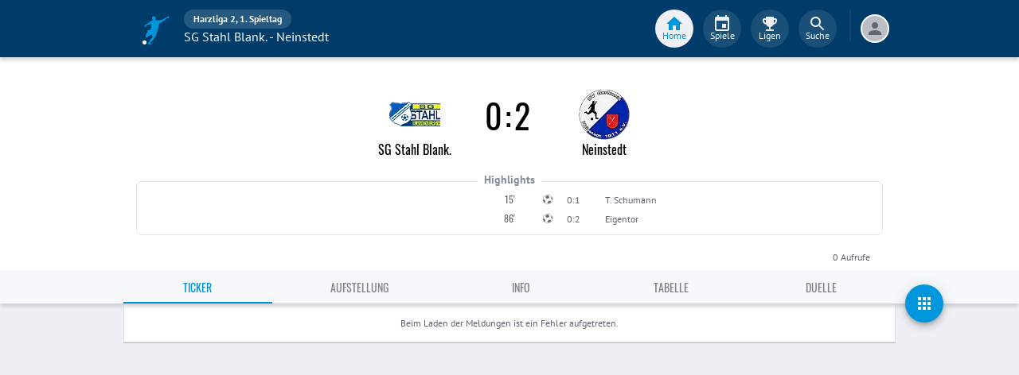

--- FILE ---
content_type: application/javascript; charset=UTF-8
request_url: https://www.fupa.net/chunk.5c1e187.js
body_size: 7738
content:
/*! For license information please see chunk.5c1e187.js.LICENSE.txt */
!function(){try{var e="undefined"!=typeof window?window:"undefined"!=typeof global?global:"undefined"!=typeof self?self:{},t=(new e.Error).stack;t&&(e._sentryDebugIds=e._sentryDebugIds||{},e._sentryDebugIds[t]="f27987ed-eaa7-4104-ab86-3772ac4c39f7",e._sentryDebugIdIdentifier="sentry-dbid-f27987ed-eaa7-4104-ab86-3772ac4c39f7")}catch(e){}}();var _sentryModuleMetadataGlobal="undefined"!=typeof window?window:"undefined"!=typeof global?global:"undefined"!=typeof self?self:{};_sentryModuleMetadataGlobal._sentryModuleMetadata=_sentryModuleMetadataGlobal._sentryModuleMetadata||{},_sentryModuleMetadataGlobal._sentryModuleMetadata[(new _sentryModuleMetadataGlobal.Error).stack]=Object.assign({},_sentryModuleMetadataGlobal._sentryModuleMetadata[(new _sentryModuleMetadataGlobal.Error).stack],{"_sentryBundlerPluginAppKey:fupa-app-sentry-key":!0});var _global="undefined"!=typeof window?window:"undefined"!=typeof global?global:"undefined"!=typeof self?self:{};_global.SENTRY_RELEASE={id:"02f568388ef31271f6f3a25253dfa397cd465339"},(self.__LOADABLE_LOADED_CHUNKS__=self.__LOADABLE_LOADED_CHUNKS__||[]).push([[7090],{39781:(e,t,r)=>{"use strict";var o=r(24994);t.A=void 0;var n=o(r(42032)),a=r(74848),i=(0,n.default)((0,a.jsx)("path",{d:"M19 6.41 17.59 5 12 10.59 6.41 5 5 6.41 10.59 12 5 17.59 6.41 19 12 13.41 17.59 19 19 17.59 13.41 12z"}),"Close");t.A=i},70177:(e,t,r)=>{"use strict";var o=r(24994);t.A=void 0;var n=o(r(42032)),a=r(74848),i=(0,n.default)((0,a.jsx)("path",{d:"M16 1H4c-1.1 0-2 .9-2 2v14h2V3h12V1zm3 4H8c-1.1 0-2 .9-2 2v14c0 1.1.9 2 2 2h11c1.1 0 2-.9 2-2V7c0-1.1-.9-2-2-2zm0 16H8V7h11v14z"}),"ContentCopy");t.A=i},29422:(e,t,r)=>{"use strict";var o=r(24994);t.A=void 0;var n=o(r(42032)),a=r(74848),i=(0,n.default)((0,a.jsx)("path",{d:"M18 16.08c-.76 0-1.44.3-1.96.77L8.91 12.7c.05-.23.09-.46.09-.7s-.04-.47-.09-.7l7.05-4.11c.54.5 1.25.81 2.04.81 1.66 0 3-1.34 3-3s-1.34-3-3-3-3 1.34-3 3c0 .24.04.47.09.7L8.04 9.81C7.5 9.31 6.79 9 6 9c-1.66 0-3 1.34-3 3s1.34 3 3 3c.79 0 1.5-.31 2.04-.81l7.12 4.16c-.05.21-.08.43-.08.65 0 1.61 1.31 2.92 2.92 2.92 1.61 0 2.92-1.31 2.92-2.92s-1.31-2.92-2.92-2.92z"}),"Share");t.A=i},77037:(e,t,r)=>{"use strict";r.d(t,{A:()=>O});var o=r(85486),n=r(59703),a=r(96540),i=r(34164),l=r(75659),c=r(34661),s=r(28466),d=r(35406),p=r(20973),u=r(60538),f=r(25669),h=r(11848),w=r(68997),y=r(28102),b=r(47419),v=r(44675),m=r(74848);const g=["aria-describedby","aria-labelledby","BackdropComponent","BackdropProps","children","className","disableEscapeKeyDown","fullScreen","fullWidth","maxWidth","onBackdropClick","onClick","onClose","open","PaperComponent","PaperProps","scroll","TransitionComponent","transitionDuration","TransitionProps"],A=(0,h.Ay)(b.A,{name:"MuiDialog",slot:"Backdrop",overrides:(e,t)=>t.backdrop})({zIndex:-1}),x=(0,h.Ay)(d.A,{name:"MuiDialog",slot:"Root",overridesResolver:(e,t)=>t.root})({"@media print":{position:"absolute !important"}}),k=(0,h.Ay)("div",{name:"MuiDialog",slot:"Container",overridesResolver:(e,t)=>{const{ownerState:r}=e;return[t.container,t[`scroll${(0,s.A)(r.scroll)}`]]}})((({ownerState:e})=>(0,n.A)({height:"100%","@media print":{height:"auto"},outline:0},"paper"===e.scroll&&{display:"flex",justifyContent:"center",alignItems:"center"},"body"===e.scroll&&{overflowY:"auto",overflowX:"hidden",textAlign:"center","&::after":{content:'""',display:"inline-block",verticalAlign:"middle",height:"100%",width:"0"}}))),S=(0,h.Ay)(u.A,{name:"MuiDialog",slot:"Paper",overridesResolver:(e,t)=>{const{ownerState:r}=e;return[t.paper,t[`scrollPaper${(0,s.A)(r.scroll)}`],t[`paperWidth${(0,s.A)(String(r.maxWidth))}`],r.fullWidth&&t.paperFullWidth,r.fullScreen&&t.paperFullScreen]}})((({theme:e,ownerState:t})=>(0,n.A)({margin:32,position:"relative",overflowY:"auto","@media print":{overflowY:"visible",boxShadow:"none"}},"paper"===t.scroll&&{display:"flex",flexDirection:"column",maxHeight:"calc(100% - 64px)"},"body"===t.scroll&&{display:"inline-block",verticalAlign:"middle",textAlign:"left"},!t.maxWidth&&{maxWidth:"calc(100% - 64px)"},"xs"===t.maxWidth&&{maxWidth:"px"===e.breakpoints.unit?Math.max(e.breakpoints.values.xs,444):`max(${e.breakpoints.values.xs}${e.breakpoints.unit}, 444px)`,[`&.${w.A.paperScrollBody}`]:{[e.breakpoints.down(Math.max(e.breakpoints.values.xs,444)+64)]:{maxWidth:"calc(100% - 64px)"}}},t.maxWidth&&"xs"!==t.maxWidth&&{maxWidth:`${e.breakpoints.values[t.maxWidth]}${e.breakpoints.unit}`,[`&.${w.A.paperScrollBody}`]:{[e.breakpoints.down(e.breakpoints.values[t.maxWidth]+64)]:{maxWidth:"calc(100% - 64px)"}}},t.fullWidth&&{width:"calc(100% - 64px)"},t.fullScreen&&{margin:0,width:"100%",maxWidth:"100%",height:"100%",maxHeight:"none",borderRadius:0,[`&.${w.A.paperScrollBody}`]:{margin:0,maxWidth:"100%"}}))),O=a.forwardRef((function(e,t){const r=(0,f.b)({props:e,name:"MuiDialog"}),d=(0,v.A)(),h={enter:d.transitions.duration.enteringScreen,exit:d.transitions.duration.leavingScreen},{"aria-describedby":b,"aria-labelledby":O,BackdropComponent:_,BackdropProps:C,children:W,className:j,disableEscapeKeyDown:M=!1,fullScreen:P=!1,fullWidth:D=!1,maxWidth:E="sm",onBackdropClick:B,onClick:N,onClose:R,open:H,PaperComponent:I=u.A,PaperProps:L={},scroll:z="paper",TransitionComponent:T=p.A,transitionDuration:$=h,TransitionProps:F}=r,G=(0,o.A)(r,g),K=(0,n.A)({},r,{disableEscapeKeyDown:M,fullScreen:P,fullWidth:D,maxWidth:E,scroll:z}),V=(e=>{const{classes:t,scroll:r,maxWidth:o,fullWidth:n,fullScreen:a}=e,i={root:["root"],container:["container",`scroll${(0,s.A)(r)}`],paper:["paper",`paperScroll${(0,s.A)(r)}`,`paperWidth${(0,s.A)(String(o))}`,n&&"paperFullWidth",a&&"paperFullScreen"]};return(0,l.A)(i,w.f,t)})(K),Y=a.useRef(),q=(0,c.A)(O),U=a.useMemo((()=>({titleId:q})),[q]);return(0,m.jsx)(x,(0,n.A)({className:(0,i.A)(V.root,j),closeAfterTransition:!0,components:{Backdrop:A},componentsProps:{backdrop:(0,n.A)({transitionDuration:$,as:_},C)},disableEscapeKeyDown:M,onClose:R,open:H,ref:t,onClick:e=>{N&&N(e),Y.current&&(Y.current=null,B&&B(e),R&&R(e,"backdropClick"))},ownerState:K},G,{children:(0,m.jsx)(T,(0,n.A)({appear:!0,in:H,timeout:$,role:"presentation"},F,{children:(0,m.jsx)(k,{className:(0,i.A)(V.container),onMouseDown:e=>{Y.current=e.target===e.currentTarget},ownerState:K,children:(0,m.jsx)(S,(0,n.A)({as:I,elevation:24,role:"dialog","aria-describedby":b,"aria-labelledby":q},L,{className:(0,i.A)(V.paper,L.className),ownerState:K,children:(0,m.jsx)(y.A.Provider,{value:U,children:W})}))})}))}))}))},68997:(e,t,r)=>{"use strict";r.d(t,{A:()=>i,f:()=>a});var o=r(38413),n=r(31609);function a(e){return(0,n.Ay)("MuiDialog",e)}const i=(0,o.A)("MuiDialog",["root","scrollPaper","scrollBody","container","paper","paperScrollPaper","paperScrollBody","paperWidthFalse","paperWidthXs","paperWidthSm","paperWidthMd","paperWidthLg","paperWidthXl","paperFullWidth","paperFullScreen"])},46831:(e,t,r)=>{"use strict";r.d(t,{A:()=>y});var o=r(59703),n=r(85486),a=r(96540),i=r(34164),l=r(75659),c=r(14073),s=r(11848),d=r(25669),p=r(61435),u=r(28102),f=r(74848);const h=["className","id"],w=(0,s.Ay)(c.A,{name:"MuiDialogTitle",slot:"Root",overridesResolver:(e,t)=>t.root})({padding:"16px 24px",flex:"0 0 auto"}),y=a.forwardRef((function(e,t){const r=(0,d.b)({props:e,name:"MuiDialogTitle"}),{className:c,id:s}=r,y=(0,n.A)(r,h),b=r,v=(e=>{const{classes:t}=e;return(0,l.A)({root:["root"]},p.t,t)})(b),{titleId:m=s}=a.useContext(u.A);return(0,f.jsx)(w,(0,o.A)({component:"h2",className:(0,i.A)(v.root,c),ownerState:b,ref:t,variant:"h6",id:null!=s?s:m},y))}))},32485:(e,t)=>{var r;!function(){"use strict";var o={}.hasOwnProperty;function n(){for(var e=[],t=0;t<arguments.length;t++){var r=arguments[t];if(r){var a=typeof r;if("string"===a||"number"===a)e.push(r);else if(Array.isArray(r)){if(r.length){var i=n.apply(null,r);i&&e.push(i)}}else if("object"===a){if(r.toString!==Object.prototype.toString&&!r.toString.toString().includes("[native code]")){e.push(r.toString());continue}for(var l in r)o.call(r,l)&&r[l]&&e.push(l)}}}return e.join(" ")}e.exports?(n.default=n,e.exports=n):void 0===(r=function(){return n}.apply(t,[]))||(e.exports=r)}()},84758:(e,t,r)=>{"use strict";r.d(t,{A:()=>o});const o=(0,r(2730).A)({color:"#3b5998",networkName:"facebook",path:"M34.1,47V33.3h4.6l0.7-5.3h-5.3v-3.4c0-1.5,0.4-2.6,2.6-2.6l2.8,0v-4.8c-0.5-0.1-2.2-0.2-4.1-0.2 c-4.1,0-6.9,2.5-6.9,7V28H24v5.3h4.6V47H34.1z"})},27748:(e,t,r)=>{"use strict";r.d(t,{A:()=>a});var o=r(66771),n=r(23153);const a=(0,r(88648).A)("facebook",(function(e,t){var r=t.quote,a=t.hashtag;return(0,o.A)(e,"facebook.url"),"https://www.facebook.com/sharer/sharer.php"+(0,n.A)({u:e,quote:r,hashtag:a})}),(function(e){return{quote:e.quote,hashtag:e.hashtag}}),{windowWidth:550,windowHeight:400})},31189:(e,t,r)=>{"use strict";r.d(t,{A:()=>o});const o=(0,r(2730).A)({color:"#37aee2",networkName:"telegram",path:"m45.90873,15.44335c-0.6901,-0.0281 -1.37668,0.14048 -1.96142,0.41265c-0.84989,0.32661 -8.63939,3.33986 -16.5237,6.39174c-3.9685,1.53296 -7.93349,3.06593 -10.98537,4.24067c-3.05012,1.1765 -5.34694,2.05098 -5.4681,2.09312c-0.80775,0.28096 -1.89996,0.63566 -2.82712,1.72788c-0.23354,0.27218 -0.46884,0.62161 -0.58825,1.10275c-0.11941,0.48114 -0.06673,1.09222 0.16682,1.5716c0.46533,0.96052 1.25376,1.35737 2.18443,1.71383c3.09051,0.99037 6.28638,1.93508 8.93263,2.8236c0.97632,3.44171 1.91401,6.89571 2.84116,10.34268c0.30554,0.69185 0.97105,0.94823 1.65764,0.95525l-0.00351,0.03512c0,0 0.53908,0.05268 1.06412,-0.07375c0.52679,-0.12292 1.18879,-0.42846 1.79109,-0.99212c0.662,-0.62161 2.45836,-2.38812 3.47683,-3.38552l7.6736,5.66477l0.06146,0.03512c0,0 0.84989,0.59703 2.09312,0.68132c0.62161,0.04214 1.4399,-0.07726 2.14229,-0.59176c0.70766,-0.51626 1.1765,-1.34683 1.396,-2.29506c0.65673,-2.86224 5.00979,-23.57745 5.75257,-27.00686l-0.02107,0.08077c0.51977,-1.93157 0.32837,-3.70159 -0.87096,-4.74991c-0.60054,-0.52152 -1.2924,-0.7498 -1.98425,-0.77965l0,0.00176zm-0.2072,3.29069c0.04741,0.0439 0.0439,0.0439 0.00351,0.04741c-0.01229,-0.00351 0.14048,0.2072 -0.15804,1.32576l-0.01229,0.04214l-0.00878,0.03863c-0.75858,3.50668 -5.15554,24.40802 -5.74203,26.96472c-0.08077,0.34417 -0.11414,0.31959 -0.09482,0.29852c-0.1756,-0.02634 -0.50045,-0.16506 -0.52679,-0.1756l-13.13468,-9.70175c4.4988,-4.33199 9.09945,-8.25307 13.744,-12.43229c0.8218,-0.41265 0.68483,-1.68573 -0.29852,-1.70681c-1.04305,0.24584 -1.92279,0.99564 -2.8798,1.47502c-5.49971,3.2626 -11.11882,6.13186 -16.55882,9.49279c-2.792,-0.97105 -5.57873,-1.77704 -8.15298,-2.57601c2.2336,-0.89555 4.00889,-1.55579 5.75608,-2.23009c3.05188,-1.1765 7.01687,-2.7042 10.98537,-4.24067c7.94051,-3.06944 15.92667,-6.16346 16.62028,-6.43037l0.05619,-0.02283l0.05268,-0.02283c0.19316,-0.0878 0.30378,-0.09658 0.35471,-0.10009c0,0 -0.01756,-0.05795 -0.00351,-0.04566l-0.00176,0zm-20.91715,22.0638l2.16687,1.60145c-0.93418,0.91311 -1.81743,1.77353 -2.45485,2.38812l0.28798,-3.98957"})},61:(e,t,r)=>{"use strict";r.d(t,{A:()=>a});var o=r(66771),n=r(23153);const a=(0,r(88648).A)("telegram",(function(e,t){var r=t.title;return(0,o.A)(e,"telegram.url"),"https://telegram.me/share/url"+(0,n.A)({url:e,text:r})}),(function(e){return{title:e.title}}),{windowWidth:550,windowHeight:400})},46200:(e,t,r)=>{"use strict";r.d(t,{A:()=>o});const o=(0,r(2730).A)({color:"#25D366",networkName:"whatsapp",path:"m42.32286,33.93287c-0.5178,-0.2589 -3.04726,-1.49644 -3.52105,-1.66732c-0.4712,-0.17346 -0.81554,-0.2589 -1.15987,0.2589c-0.34175,0.51004 -1.33075,1.66474 -1.63108,2.00648c-0.30032,0.33658 -0.60064,0.36247 -1.11327,0.12945c-0.5178,-0.2589 -2.17994,-0.80259 -4.14759,-2.56312c-1.53269,-1.37217 -2.56312,-3.05503 -2.86603,-3.57283c-0.30033,-0.5178 -0.03366,-0.80259 0.22524,-1.06149c0.23301,-0.23301 0.5178,-0.59547 0.7767,-0.90616c0.25372,-0.31068 0.33657,-0.5178 0.51262,-0.85437c0.17088,-0.36246 0.08544,-0.64725 -0.04402,-0.90615c-0.12945,-0.2589 -1.15987,-2.79613 -1.58964,-3.80584c-0.41424,-1.00971 -0.84142,-0.88027 -1.15987,-0.88027c-0.29773,-0.02588 -0.64208,-0.02588 -0.98382,-0.02588c-0.34693,0 -0.90616,0.12945 -1.37736,0.62136c-0.4712,0.5178 -1.80194,1.76053 -1.80194,4.27186c0,2.51134 1.84596,4.945 2.10227,5.30747c0.2589,0.33657 3.63497,5.51458 8.80262,7.74113c1.23237,0.5178 2.1903,0.82848 2.94111,1.08738c1.23237,0.38836 2.35599,0.33657 3.24402,0.20712c0.99159,-0.15534 3.04985,-1.24272 3.47963,-2.45956c0.44013,-1.21683 0.44013,-2.22654 0.31068,-2.45955c-0.12945,-0.23301 -0.46601,-0.36247 -0.98382,-0.59548m-9.40068,12.84407l-0.02589,0c-3.05503,0 -6.08417,-0.82849 -8.72495,-2.38189l-0.62136,-0.37023l-6.47252,1.68286l1.73463,-6.29129l-0.41424,-0.64725c-1.70875,-2.71846 -2.6149,-5.85116 -2.6149,-9.07706c0,-9.39809 7.68934,-17.06155 17.15993,-17.06155c4.58253,0 8.88029,1.78642 12.11655,5.02268c3.23625,3.21036 5.02267,7.50812 5.02267,12.06476c-0.0078,9.3981 -7.69712,17.06155 -17.14699,17.06155m14.58906,-31.58846c-3.93529,-3.80584 -9.1133,-5.95471 -14.62789,-5.95471c-11.36055,0 -20.60848,9.2065 -20.61625,20.52564c0,3.61684 0.94757,7.14565 2.75211,10.26282l-2.92557,10.63564l10.93337,-2.85309c3.0136,1.63108 6.4052,2.4958 9.85634,2.49839l0.01037,0c11.36574,0 20.61884,-9.2091 20.62403,-20.53082c0,-5.48093 -2.14111,-10.64081 -6.03239,-14.51915"})},54650:(e,t,r)=>{"use strict";r.d(t,{A:()=>a});var o=r(66771),n=r(23153);const a=(0,r(88648).A)("whatsapp",(function(e,t){var r=t.title,a=t.separator;return(0,o.A)(e,"whatsapp.url"),"https://"+(/(android|iphone|ipad|mobile)/i.test(navigator.userAgent)?"api":"web")+".whatsapp.com/send"+(0,n.A)({text:r?r+a+e:e})}),(function(e){return{title:e.title,separator:e.separator||" "}}),{windowWidth:550,windowHeight:400})},2730:(e,t,r)=>{"use strict";r.d(t,{A:()=>i});var o=r(96540),n=function(){return n=Object.assign||function(e){for(var t,r=1,o=arguments.length;r<o;r++)for(var n in t=arguments[r])Object.prototype.hasOwnProperty.call(t,n)&&(e[n]=t[n]);return e},n.apply(this,arguments)},a=function(e,t){var r={};for(var o in e)Object.prototype.hasOwnProperty.call(e,o)&&t.indexOf(o)<0&&(r[o]=e[o]);if(null!=e&&"function"==typeof Object.getOwnPropertySymbols){var n=0;for(o=Object.getOwnPropertySymbols(e);n<o.length;n++)t.indexOf(o[n])<0&&Object.prototype.propertyIsEnumerable.call(e,o[n])&&(r[o[n]]=e[o[n]])}return r};function i(e){var t=function(t){var r=t.bgStyle,i=t.borderRadius,l=t.iconFillColor,c=t.round,s=t.size,d=a(t,["bgStyle","borderRadius","iconFillColor","round","size"]);return o.createElement("svg",n({viewBox:"0 0 64 64",width:s,height:s},d),c?o.createElement("circle",{cx:"32",cy:"32",r:"31",fill:e.color,style:r}):o.createElement("rect",{width:"64",height:"64",rx:i,ry:i,fill:e.color,style:r}),o.createElement("path",{d:e.path,fill:l}))};return t.defaultProps={bgStyle:{},borderRadius:0,iconFillColor:"white",size:64},t}},88648:(e,t,r)=>{"use strict";r.d(t,{A:()=>h});var o,n=r(96540),a=r(32485),i=r.n(a),l=(o=function(e,t){return o=Object.setPrototypeOf||{__proto__:[]}instanceof Array&&function(e,t){e.__proto__=t}||function(e,t){for(var r in t)Object.prototype.hasOwnProperty.call(t,r)&&(e[r]=t[r])},o(e,t)},function(e,t){if("function"!=typeof t&&null!==t)throw new TypeError("Class extends value "+String(t)+" is not a constructor or null");function r(){this.constructor=e}o(e,t),e.prototype=null===t?Object.create(t):(r.prototype=t.prototype,new r)}),c=function(){return c=Object.assign||function(e){for(var t,r=1,o=arguments.length;r<o;r++)for(var n in t=arguments[r])Object.prototype.hasOwnProperty.call(t,n)&&(e[n]=t[n]);return e},c.apply(this,arguments)},s=function(e,t,r,o){return new(r||(r=Promise))((function(n,a){function i(e){try{c(o.next(e))}catch(e){a(e)}}function l(e){try{c(o.throw(e))}catch(e){a(e)}}function c(e){var t;e.done?n(e.value):(t=e.value,t instanceof r?t:new r((function(e){e(t)}))).then(i,l)}c((o=o.apply(e,t||[])).next())}))},d=function(e,t){var r,o,n,a,i={label:0,sent:function(){if(1&n[0])throw n[1];return n[1]},trys:[],ops:[]};return a={next:l(0),throw:l(1),return:l(2)},"function"==typeof Symbol&&(a[Symbol.iterator]=function(){return this}),a;function l(a){return function(l){return function(a){if(r)throw new TypeError("Generator is already executing.");for(;i;)try{if(r=1,o&&(n=2&a[0]?o.return:a[0]?o.throw||((n=o.return)&&n.call(o),0):o.next)&&!(n=n.call(o,a[1])).done)return n;switch(o=0,n&&(a=[2&a[0],n.value]),a[0]){case 0:case 1:n=a;break;case 4:return i.label++,{value:a[1],done:!1};case 5:i.label++,o=a[1],a=[0];continue;case 7:a=i.ops.pop(),i.trys.pop();continue;default:if(!(n=i.trys,(n=n.length>0&&n[n.length-1])||6!==a[0]&&2!==a[0])){i=0;continue}if(3===a[0]&&(!n||a[1]>n[0]&&a[1]<n[3])){i.label=a[1];break}if(6===a[0]&&i.label<n[1]){i.label=n[1],n=a;break}if(n&&i.label<n[2]){i.label=n[2],i.ops.push(a);break}n[2]&&i.ops.pop(),i.trys.pop();continue}a=t.call(e,i)}catch(e){a=[6,e],o=0}finally{r=n=0}if(5&a[0])throw a[1];return{value:a[0]?a[1]:void 0,done:!0}}([a,l])}}},p=function(e,t){var r={};for(var o in e)Object.prototype.hasOwnProperty.call(e,o)&&t.indexOf(o)<0&&(r[o]=e[o]);if(null!=e&&"function"==typeof Object.getOwnPropertySymbols){var n=0;for(o=Object.getOwnPropertySymbols(e);n<o.length;n++)t.indexOf(o[n])<0&&Object.prototype.propertyIsEnumerable.call(e,o[n])&&(r[o[n]]=e[o[n]])}return r};const u=function(e){function t(){var t=null!==e&&e.apply(this,arguments)||this;return t.openShareDialog=function(e){var r,o,n=t.props,a=n.onShareWindowClose,i=n.windowHeight,l=void 0===i?400:i,s=n.windowPosition,d=void 0===s?"windowCenter":s,u=n.windowWidth,f=void 0===u?550:u;!function(e,t,r){var o=t.height,n=t.width,a=p(t,["height","width"]),i=c({height:o,width:n,location:"no",toolbar:"no",status:"no",directories:"no",menubar:"no",scrollbars:"yes",resizable:"no",centerscreen:"yes",chrome:"yes"},a),l=window.open(e,"",Object.keys(i).map((function(e){return"".concat(e,"=").concat(i[e])})).join(", "));if(r)var s=window.setInterval((function(){try{(null===l||l.closed)&&(window.clearInterval(s),r(l))}catch(e){console.error(e)}}),1e3)}(e,c({height:l,width:f},"windowCenter"===d?(r=f,o=l,{left:window.outerWidth/2+(window.screenX||window.screenLeft||0)-r/2,top:window.outerHeight/2+(window.screenY||window.screenTop||0)-o/2}):function(e,t){return{top:(window.screen.height-t)/2,left:(window.screen.width-e)/2}}(f,l)),a)},t.handleClick=function(e){return s(t,void 0,void 0,(function(){var t,r,o,n,a,i,l,c,s,p;return d(this,(function(d){switch(d.label){case 0:return t=this.props,r=t.beforeOnClick,o=t.disabled,n=t.networkLink,a=t.onClick,i=t.url,l=t.openShareDialogOnClick,c=t.opts,s=n(i,c),o?[2]:(e.preventDefault(),r?(p=r(),!(u=p)||"object"!=typeof u&&"function"!=typeof u||"function"!=typeof u.then?[3,2]:[4,p]):[3,2]);case 1:d.sent(),d.label=2;case 2:return l&&this.openShareDialog(s),a&&a(e,s),[2]}var u}))}))},t}return l(t,e),t.prototype.render=function(){var e=this.props,t=(e.beforeOnClick,e.children),r=e.className,o=e.disabled,a=e.disabledStyle,l=e.forwardedRef,s=(e.networkLink,e.networkName),d=(e.onShareWindowClose,e.openShareDialogOnClick,e.opts,e.resetButtonStyle),u=e.style,f=(e.url,e.windowHeight,e.windowPosition,e.windowWidth,p(e,["beforeOnClick","children","className","disabled","disabledStyle","forwardedRef","networkLink","networkName","onShareWindowClose","openShareDialogOnClick","opts","resetButtonStyle","style","url","windowHeight","windowPosition","windowWidth"])),h=i()("react-share__ShareButton",{"react-share__ShareButton--disabled":!!o,disabled:!!o},r),w=c(c(d?{backgroundColor:"transparent",border:"none",padding:0,font:"inherit",color:"inherit",cursor:"pointer"}:{},u),o&&a);return n.createElement("button",c({},f,{"aria-label":f["aria-label"]||s,className:h,onClick:this.handleClick,ref:l,style:w}),t)},t.defaultProps={disabledStyle:{opacity:.6},openShareDialogOnClick:!0,resetButtonStyle:!0},t}(n.Component);var f=function(){return f=Object.assign||function(e){for(var t,r=1,o=arguments.length;r<o;r++)for(var n in t=arguments[r])Object.prototype.hasOwnProperty.call(t,n)&&(e[n]=t[n]);return e},f.apply(this,arguments)};const h=function(e,t,r,o){function a(a,i){var l=r(a),c=f({},a);return Object.keys(l).forEach((function(e){delete c[e]})),n.createElement(u,f({},o,c,{forwardedRef:i,networkName:e,networkLink:t,opts:r(a)}))}return a.displayName="ShareButton-".concat(e),(0,n.forwardRef)(a)}},66771:(e,t,r)=>{"use strict";r.d(t,{A:()=>i});var o,n=(o=function(e,t){return o=Object.setPrototypeOf||{__proto__:[]}instanceof Array&&function(e,t){e.__proto__=t}||function(e,t){for(var r in t)Object.prototype.hasOwnProperty.call(t,r)&&(e[r]=t[r])},o(e,t)},function(e,t){if("function"!=typeof t&&null!==t)throw new TypeError("Class extends value "+String(t)+" is not a constructor or null");function r(){this.constructor=e}o(e,t),e.prototype=null===t?Object.create(t):(r.prototype=t.prototype,new r)}),a=function(e){function t(t){var r=e.call(this,t)||this;return r.name="AssertionError",r}return n(t,e),t}(Error);function i(e,t){if(!e)throw new a(t)}},23153:(e,t,r)=>{"use strict";function o(e){var t=Object.entries(e).filter((function(e){var t=e[1];return null!=t})).map((function(e){var t=e[0],r=e[1];return"".concat(encodeURIComponent(t),"=").concat(encodeURIComponent(String(r)))}));return t.length>0?"?".concat(t.join("&")):""}r.d(t,{A:()=>o})}}]);
//# sourceMappingURL=chunk.5c1e187.js.map

--- FILE ---
content_type: application/javascript; charset=UTF-8
request_url: https://www.fupa.net/chunk.40982cd.js
body_size: 7649
content:
!function(){try{var e="undefined"!=typeof window?window:"undefined"!=typeof global?global:"undefined"!=typeof self?self:{},t=(new e.Error).stack;t&&(e._sentryDebugIds=e._sentryDebugIds||{},e._sentryDebugIds[t]="7ff47d48-67c8-49ea-afa0-6a52e103f7ac",e._sentryDebugIdIdentifier="sentry-dbid-7ff47d48-67c8-49ea-afa0-6a52e103f7ac")}catch(e){}}();var _sentryModuleMetadataGlobal="undefined"!=typeof window?window:"undefined"!=typeof global?global:"undefined"!=typeof self?self:{};_sentryModuleMetadataGlobal._sentryModuleMetadata=_sentryModuleMetadataGlobal._sentryModuleMetadata||{},_sentryModuleMetadataGlobal._sentryModuleMetadata[(new _sentryModuleMetadataGlobal.Error).stack]=Object.assign({},_sentryModuleMetadataGlobal._sentryModuleMetadata[(new _sentryModuleMetadataGlobal.Error).stack],{"_sentryBundlerPluginAppKey:fupa-app-sentry-key":!0});var _global="undefined"!=typeof window?window:"undefined"!=typeof global?global:"undefined"!=typeof self?self:{};_global.SENTRY_RELEASE={id:"02f568388ef31271f6f3a25253dfa397cd465339"},(self.__LOADABLE_LOADED_CHUNKS__=self.__LOADABLE_LOADED_CHUNKS__||[]).push([[2812],{37688:(e,t,n)=>{var r=n(24994);t.A=void 0;var o=r(n(42032)),a=n(74848),i=(0,o.default)((0,a.jsx)("path",{d:"m22 5.72-4.6-3.86-1.29 1.53 4.6 3.86L22 5.72zM7.88 3.39 6.6 1.86 2 5.71l1.29 1.53 4.59-3.85zM12.5 8H11v6l4.75 2.85.75-1.23-4-2.37V8zM12 4c-4.97 0-9 4.03-9 9s4.02 9 9 9c4.97 0 9-4.03 9-9s-4.03-9-9-9zm0 16c-3.87 0-7-3.13-7-7s3.13-7 7-7 7 3.13 7 7-3.13 7-7 7z"}),"Alarm");t.A=i},20889:(e,t,n)=>{var r=n(24994);t.A=void 0;var o=r(n(42032)),a=n(74848),i=(0,o.default)((0,a.jsx)("path",{d:"M12 2C6.48 2 2 6.48 2 12s4.48 10 10 10 10-4.48 10-10S17.52 2 12 2zm-2 15-5-5 1.41-1.41L10 14.17l7.59-7.59L19 8l-9 9z"}),"CheckCircle");t.A=i},67034:(e,t,n)=>{var r=n(24994);t.A=void 0;var o=r(n(42032)),a=n(74848),i=(0,o.default)((0,a.jsx)("path",{d:"M6 19c0 1.1.9 2 2 2h8c1.1 0 2-.9 2-2V7H6v12zM19 4h-3.5l-1-1h-5l-1 1H5v2h14V4z"}),"Delete");t.A=i},90018:(e,t,n)=>{var r=n(24994);t.A=void 0;var o=r(n(42032)),a=n(74848),i=(0,o.default)((0,a.jsx)("path",{fillRule:"evenodd",d:"m9 17 3-2.94c-.39-.04-.68-.06-1-.06-2.67 0-8 1.34-8 4v2h9l-3-3zm2-5c2.21 0 4-1.79 4-4s-1.79-4-4-4-4 1.79-4 4 1.79 4 4 4m4.47 8.5L12 17l1.4-1.41 2.07 2.08 5.13-5.17 1.4 1.41z"}),"HowToReg");t.A=i},85615:(e,t,n)=>{var r=n(24994);t.A=void 0;var o=r(n(42032)),a=n(74848),i=(0,o.default)((0,a.jsx)("path",{d:"M20 2H4c-1.1 0-2 .9-2 2v12c0 1.1.9 2 2 2h14l4 4V4c0-1.1-.9-2-2-2zm-2 12H6v-2h12v2zm0-3H6V9h12v2zm0-3H6V6h12v2z"}),"InsertComment");t.A=i},57802:(e,t,n)=>{var r=n(24994);t.A=void 0;var o=r(n(42032)),a=n(74848),i=(0,o.default)((0,a.jsx)("path",{d:"M22 16V4c0-1.1-.9-2-2-2H8c-1.1 0-2 .9-2 2v12c0 1.1.9 2 2 2h12c1.1 0 2-.9 2-2zm-11-4 2.03 2.71L16 11l4 5H8l3-4zM2 6v14c0 1.1.9 2 2 2h14v-2H4V6H2z"}),"PhotoLibrary");t.A=i},8586:(e,t,n)=>{var r=n(24994);t.A=void 0;var o=r(n(42032)),a=n(74848),i=(0,o.default)((0,a.jsx)("path",{d:"M8 5v14l11-7z"}),"PlayArrow");t.A=i},42702:(e,t,n)=>{var r=n(24994);t.A=void 0;var o=r(n(42032)),a=n(74848),i=(0,o.default)((0,a.jsx)("path",{d:"M17.65 6.35C16.2 4.9 14.21 4 12 4c-4.42 0-7.99 3.58-7.99 8s3.57 8 7.99 8c3.73 0 6.84-2.55 7.73-6h-2.08c-.82 2.33-3.04 4-5.65 4-3.31 0-6-2.69-6-6s2.69-6 6-6c1.66 0 3.14.69 4.22 1.78L13 11h7V4l-2.35 2.35z"}),"Refresh");t.A=i},81952:(e,t,n)=>{var r=n(24994);t.A=void 0;!function(e,t){if(!t&&e&&e.__esModule)return e;if(null===e||"object"!=typeof e&&"function"!=typeof e)return{default:e};var n=i(t);if(n&&n.has(e))return n.get(e);var r={},o=Object.defineProperty&&Object.getOwnPropertyDescriptor;for(var a in e)if("default"!==a&&Object.prototype.hasOwnProperty.call(e,a)){var s=o?Object.getOwnPropertyDescriptor(e,a):null;s&&(s.get||s.set)?Object.defineProperty(r,a,s):r[a]=e[a]}r.default=e,n&&n.set(e,r)}(n(96540));var o=r(n(42032)),a=n(74848);function i(e){if("function"!=typeof WeakMap)return null;var t=new WeakMap,n=new WeakMap;return(i=function(e){return e?n:t})(e)}var s=(0,o.default)((0,a.jsx)("path",{d:"M10 15l5.19-3L10 9v6m11.56-7.83c.13.47.22 1.1.28 1.9.07.8.1 1.49.1 2.09L22 12c0 2.19-.16 3.8-.44 4.83-.25.9-.83 1.48-1.73 1.73-.47.13-1.33.22-2.65.28-1.3.07-2.49.1-3.59.1L12 19c-4.19 0-6.8-.16-7.83-.44-.9-.25-1.48-.83-1.73-1.73-.13-.47-.22-1.1-.28-1.9-.07-.8-.1-1.49-.1-2.09L2 12c0-2.19.16-3.8.44-4.83.25-.9.83-1.48 1.73-1.73.47-.13 1.33-.22 2.65-.28 1.3-.07 2.49-.1 3.59-.1L12 5c4.19 0 6.8.16 7.83.44.9.25 1.48.83 1.73 1.73z"}),"YouTube");t.A=s},77037:(e,t,n)=>{n.d(t,{A:()=>j});var r=n(85486),o=n(59703),a=n(96540),i=n(34164),s=n(75659),l=n(34661),c=n(28466),d=n(35406),u=n(20973),p=n(60538),f=n(25669),y=n(11848),m=n(68997),g=n(28102),h=n(47419),x=n(44675),A=n(74848);const v=["aria-describedby","aria-labelledby","BackdropComponent","BackdropProps","children","className","disableEscapeKeyDown","fullScreen","fullWidth","maxWidth","onBackdropClick","onClick","onClose","open","PaperComponent","PaperProps","scroll","TransitionComponent","transitionDuration","TransitionProps"],b=(0,y.Ay)(h.A,{name:"MuiDialog",slot:"Backdrop",overrides:(e,t)=>t.backdrop})({zIndex:-1}),E=(0,y.Ay)(d.A,{name:"MuiDialog",slot:"Root",overridesResolver:(e,t)=>t.root})({"@media print":{position:"absolute !important"}}),w=(0,y.Ay)("div",{name:"MuiDialog",slot:"Container",overridesResolver:(e,t)=>{const{ownerState:n}=e;return[t.container,t[`scroll${(0,c.A)(n.scroll)}`]]}})((({ownerState:e})=>(0,o.A)({height:"100%","@media print":{height:"auto"},outline:0},"paper"===e.scroll&&{display:"flex",justifyContent:"center",alignItems:"center"},"body"===e.scroll&&{overflowY:"auto",overflowX:"hidden",textAlign:"center","&::after":{content:'""',display:"inline-block",verticalAlign:"middle",height:"100%",width:"0"}}))),k=(0,y.Ay)(p.A,{name:"MuiDialog",slot:"Paper",overridesResolver:(e,t)=>{const{ownerState:n}=e;return[t.paper,t[`scrollPaper${(0,c.A)(n.scroll)}`],t[`paperWidth${(0,c.A)(String(n.maxWidth))}`],n.fullWidth&&t.paperFullWidth,n.fullScreen&&t.paperFullScreen]}})((({theme:e,ownerState:t})=>(0,o.A)({margin:32,position:"relative",overflowY:"auto","@media print":{overflowY:"visible",boxShadow:"none"}},"paper"===t.scroll&&{display:"flex",flexDirection:"column",maxHeight:"calc(100% - 64px)"},"body"===t.scroll&&{display:"inline-block",verticalAlign:"middle",textAlign:"left"},!t.maxWidth&&{maxWidth:"calc(100% - 64px)"},"xs"===t.maxWidth&&{maxWidth:"px"===e.breakpoints.unit?Math.max(e.breakpoints.values.xs,444):`max(${e.breakpoints.values.xs}${e.breakpoints.unit}, 444px)`,[`&.${m.A.paperScrollBody}`]:{[e.breakpoints.down(Math.max(e.breakpoints.values.xs,444)+64)]:{maxWidth:"calc(100% - 64px)"}}},t.maxWidth&&"xs"!==t.maxWidth&&{maxWidth:`${e.breakpoints.values[t.maxWidth]}${e.breakpoints.unit}`,[`&.${m.A.paperScrollBody}`]:{[e.breakpoints.down(e.breakpoints.values[t.maxWidth]+64)]:{maxWidth:"calc(100% - 64px)"}}},t.fullWidth&&{width:"calc(100% - 64px)"},t.fullScreen&&{margin:0,width:"100%",maxWidth:"100%",height:"100%",maxHeight:"none",borderRadius:0,[`&.${m.A.paperScrollBody}`]:{margin:0,maxWidth:"100%"}}))),j=a.forwardRef((function(e,t){const n=(0,f.b)({props:e,name:"MuiDialog"}),d=(0,x.A)(),y={enter:d.transitions.duration.enteringScreen,exit:d.transitions.duration.leavingScreen},{"aria-describedby":h,"aria-labelledby":j,BackdropComponent:M,BackdropProps:S,children:C,className:R,disableEscapeKeyDown:W=!1,fullScreen:D=!1,fullWidth:O=!1,maxWidth:L="sm",onBackdropClick:_,onClick:T,onClose:$,open:F,PaperComponent:I=p.A,PaperProps:N={},scroll:P="paper",TransitionComponent:z=u.A,transitionDuration:B=y,TransitionProps:H}=n,U=(0,r.A)(n,v),V=(0,o.A)({},n,{disableEscapeKeyDown:W,fullScreen:D,fullWidth:O,maxWidth:L,scroll:P}),Y=(e=>{const{classes:t,scroll:n,maxWidth:r,fullWidth:o,fullScreen:a}=e,i={root:["root"],container:["container",`scroll${(0,c.A)(n)}`],paper:["paper",`paperScroll${(0,c.A)(n)}`,`paperWidth${(0,c.A)(String(r))}`,o&&"paperFullWidth",a&&"paperFullScreen"]};return(0,s.A)(i,m.f,t)})(V),q=a.useRef(),G=(0,l.A)(j),K=a.useMemo((()=>({titleId:G})),[G]);return(0,A.jsx)(E,(0,o.A)({className:(0,i.A)(Y.root,R),closeAfterTransition:!0,components:{Backdrop:b},componentsProps:{backdrop:(0,o.A)({transitionDuration:B,as:M},S)},disableEscapeKeyDown:W,onClose:$,open:F,ref:t,onClick:e=>{T&&T(e),q.current&&(q.current=null,_&&_(e),$&&$(e,"backdropClick"))},ownerState:V},U,{children:(0,A.jsx)(z,(0,o.A)({appear:!0,in:F,timeout:B,role:"presentation"},H,{children:(0,A.jsx)(w,{className:(0,i.A)(Y.container),onMouseDown:e=>{q.current=e.target===e.currentTarget},ownerState:V,children:(0,A.jsx)(k,(0,o.A)({as:I,elevation:24,role:"dialog","aria-describedby":h,"aria-labelledby":G},N,{className:(0,i.A)(Y.paper,N.className),ownerState:V,children:(0,A.jsx)(g.A.Provider,{value:K,children:C})}))})}))}))}))},68997:(e,t,n)=>{n.d(t,{A:()=>i,f:()=>a});var r=n(38413),o=n(31609);function a(e){return(0,o.Ay)("MuiDialog",e)}const i=(0,r.A)("MuiDialog",["root","scrollPaper","scrollBody","container","paper","paperScrollPaper","paperScrollBody","paperWidthFalse","paperWidthXs","paperWidthSm","paperWidthMd","paperWidthLg","paperWidthXl","paperFullWidth","paperFullScreen"])},77867:(e,t,n)=>{n.d(t,{A:()=>x});var r=n(85486),o=n(59703),a=n(96540),i=n(34164),s=n(75659),l=n(11848),c=n(39770),d=n(25669),u=n(14073),p=n(38413),f=n(31609);function y(e){return(0,f.Ay)("MuiDialogContentText",e)}(0,p.A)("MuiDialogContentText",["root"]);var m=n(74848);const g=["children","className"],h=(0,l.Ay)(u.A,{shouldForwardProp:e=>(0,c.A)(e)||"classes"===e,name:"MuiDialogContentText",slot:"Root",overridesResolver:(e,t)=>t.root})({}),x=a.forwardRef((function(e,t){const n=(0,d.b)({props:e,name:"MuiDialogContentText"}),{className:a}=n,l=(0,r.A)(n,g),c=(e=>{const{classes:t}=e,n=(0,s.A)({root:["root"]},y,t);return(0,o.A)({},t,n)})(l);return(0,m.jsx)(h,(0,o.A)({component:"p",variant:"body1",color:"text.secondary",ref:t,ownerState:l,className:(0,i.A)(c.root,a)},n,{classes:c}))}))},46831:(e,t,n)=>{n.d(t,{A:()=>g});var r=n(59703),o=n(85486),a=n(96540),i=n(34164),s=n(75659),l=n(14073),c=n(11848),d=n(25669),u=n(61435),p=n(28102),f=n(74848);const y=["className","id"],m=(0,c.Ay)(l.A,{name:"MuiDialogTitle",slot:"Root",overridesResolver:(e,t)=>t.root})({padding:"16px 24px",flex:"0 0 auto"}),g=a.forwardRef((function(e,t){const n=(0,d.b)({props:e,name:"MuiDialogTitle"}),{className:l,id:c}=n,g=(0,o.A)(n,y),h=n,x=(e=>{const{classes:t}=e;return(0,s.A)({root:["root"]},u.t,t)})(h),{titleId:A=c}=a.useContext(p.A);return(0,f.jsx)(m,(0,r.A)({component:"h2",className:(0,i.A)(x.root,l),ownerState:h,ref:t,variant:"h6",id:null!=c?c:A},g))}))},87467:(e,t,n)=>{n.d(t,{A:()=>h});var r=n(59703),o=n(85486),a=n(96540),i=n(33068),s=n(80851),l=n(44675),c=n(35186),d=n(96852),u=n(74848);const p=["addEndListener","appear","children","easing","in","onEnter","onEntered","onEntering","onExit","onExited","onExiting","style","timeout","TransitionComponent"];function f(e){return`scale(${e}, ${e**2})`}const y={entering:{opacity:1,transform:f(1)},entered:{opacity:1,transform:"none"}},m="undefined"!=typeof navigator&&/^((?!chrome|android).)*(safari|mobile)/i.test(navigator.userAgent)&&/(os |version\/)15(.|_)4/i.test(navigator.userAgent),g=a.forwardRef((function(e,t){const{addEndListener:n,appear:g=!0,children:h,easing:x,in:A,onEnter:v,onEntered:b,onEntering:E,onExit:w,onExited:k,onExiting:j,style:M,timeout:S="auto",TransitionComponent:C=s.Ay}=e,R=(0,o.A)(e,p),W=(0,i.A)(),D=a.useRef(),O=(0,l.A)(),L=a.useRef(null),_=(0,d.A)(L,h.ref,t),T=e=>t=>{if(e){const n=L.current;void 0===t?e(n):e(n,t)}},$=T(E),F=T(((e,t)=>{(0,c.q)(e);const{duration:n,delay:r,easing:o}=(0,c.c)({style:M,timeout:S,easing:x},{mode:"enter"});let a;"auto"===S?(a=O.transitions.getAutoHeightDuration(e.clientHeight),D.current=a):a=n,e.style.transition=[O.transitions.create("opacity",{duration:a,delay:r}),O.transitions.create("transform",{duration:m?a:.666*a,delay:r,easing:o})].join(","),v&&v(e,t)})),I=T(b),N=T(j),P=T((e=>{const{duration:t,delay:n,easing:r}=(0,c.c)({style:M,timeout:S,easing:x},{mode:"exit"});let o;"auto"===S?(o=O.transitions.getAutoHeightDuration(e.clientHeight),D.current=o):o=t,e.style.transition=[O.transitions.create("opacity",{duration:o,delay:n}),O.transitions.create("transform",{duration:m?o:.666*o,delay:m?n:n||.333*o,easing:r})].join(","),e.style.opacity=0,e.style.transform=f(.75),w&&w(e)})),z=T(k);return(0,u.jsx)(C,(0,r.A)({appear:g,in:A,nodeRef:L,onEnter:F,onEntered:I,onEntering:$,onExit:P,onExited:z,onExiting:N,addEndListener:e=>{"auto"===S&&W.start(D.current||0,e),n&&n(L.current,e)},timeout:"auto"===S?null:S},R,{children:(e,t)=>a.cloneElement(h,(0,r.A)({style:(0,r.A)({opacity:0,transform:f(.75),visibility:"exited"!==e||A?void 0:"hidden"},y[e],M,h.props.style),ref:_},t))}))}));g.muiSupportAuto=!0;const h=g},22927:(e,t,n)=>{n.d(t,{A:()=>i,Y:()=>a});var r=n(38413),o=n(31609);function a(e){return(0,o.Ay)("MuiListItemButton",e)}const i=(0,r.A)("MuiListItemButton",["root","focusVisible","dense","alignItemsFlexStart","disabled","divider","gutters","selected"])},48875:(e,t,n)=>{n.d(t,{A:()=>m});var r=n(59703),o=n(85486),a=n(96540),i=n(80851),s=n(1935),l=n(96852),c=n(44675),d=n(35186),u=n(93749),p=n(74848);const f=["addEndListener","appear","children","container","direction","easing","in","onEnter","onEntered","onEntering","onExit","onExited","onExiting","style","timeout","TransitionComponent"];function y(e,t,n){var r;const o=function(e,t,n){const r=t.getBoundingClientRect(),o=n&&n.getBoundingClientRect(),a=(0,u.A)(t);let i;if(t.fakeTransform)i=t.fakeTransform;else{const e=a.getComputedStyle(t);i=e.getPropertyValue("-webkit-transform")||e.getPropertyValue("transform")}let s=0,l=0;if(i&&"none"!==i&&"string"==typeof i){const e=i.split("(")[1].split(")")[0].split(",");s=parseInt(e[4],10),l=parseInt(e[5],10)}return"left"===e?o?`translateX(${o.right+s-r.left}px)`:`translateX(${a.innerWidth+s-r.left}px)`:"right"===e?o?`translateX(-${r.right-o.left-s}px)`:`translateX(-${r.left+r.width-s}px)`:"up"===e?o?`translateY(${o.bottom+l-r.top}px)`:`translateY(${a.innerHeight+l-r.top}px)`:o?`translateY(-${r.top-o.top+r.height-l}px)`:`translateY(-${r.top+r.height-l}px)`}(e,t,"function"==typeof(r=n)?r():r);o&&(t.style.webkitTransform=o,t.style.transform=o)}const m=a.forwardRef((function(e,t){const n=(0,c.A)(),m={enter:n.transitions.easing.easeOut,exit:n.transitions.easing.sharp},g={enter:n.transitions.duration.enteringScreen,exit:n.transitions.duration.leavingScreen},{addEndListener:h,appear:x=!0,children:A,container:v,direction:b="down",easing:E=m,in:w,onEnter:k,onEntered:j,onEntering:M,onExit:S,onExited:C,onExiting:R,style:W,timeout:D=g,TransitionComponent:O=i.Ay}=e,L=(0,o.A)(e,f),_=a.useRef(null),T=(0,l.A)(A.ref,_,t),$=e=>t=>{e&&(void 0===t?e(_.current):e(_.current,t))},F=$(((e,t)=>{y(b,e,v),(0,d.q)(e),k&&k(e,t)})),I=$(((e,t)=>{const o=(0,d.c)({timeout:D,style:W,easing:E},{mode:"enter"});e.style.webkitTransition=n.transitions.create("-webkit-transform",(0,r.A)({},o)),e.style.transition=n.transitions.create("transform",(0,r.A)({},o)),e.style.webkitTransform="none",e.style.transform="none",M&&M(e,t)})),N=$(j),P=$(R),z=$((e=>{const t=(0,d.c)({timeout:D,style:W,easing:E},{mode:"exit"});e.style.webkitTransition=n.transitions.create("-webkit-transform",t),e.style.transition=n.transitions.create("transform",t),y(b,e,v),S&&S(e)})),B=$((e=>{e.style.webkitTransition="",e.style.transition="",C&&C(e)})),H=a.useCallback((()=>{_.current&&y(b,_.current,v)}),[b,v]);return a.useEffect((()=>{if(w||"down"===b||"right"===b)return;const e=(0,s.A)((()=>{_.current&&y(b,_.current,v)})),t=(0,u.A)(_.current);return t.addEventListener("resize",e),()=>{e.clear(),t.removeEventListener("resize",e)}}),[b,w,v]),a.useEffect((()=>{w||H()}),[w,H]),(0,p.jsx)(O,(0,r.A)({nodeRef:_,onEnter:F,onEntered:N,onEntering:I,onExit:z,onExited:B,onExiting:P,addEndListener:e=>{h&&h(_.current,e)},appear:x,in:w,timeout:D},L,{children:(e,t)=>a.cloneElement(A,(0,r.A)({ref:T,style:(0,r.A)({visibility:"exited"!==e||w?void 0:"hidden"},W,A.props.style)},t))}))}))},4863:(e,t,n)=>{n.d(t,{A:()=>f});var r=n(59703),o=n(85486),a=n(96540),i=n(80851),s=n(44675),l=n(35186),c=n(96852),d=n(74848);const u=["addEndListener","appear","children","easing","in","onEnter","onEntered","onEntering","onExit","onExited","onExiting","style","timeout","TransitionComponent"],p={entering:{transform:"none"},entered:{transform:"none"}},f=a.forwardRef((function(e,t){const n=(0,s.A)(),f={enter:n.transitions.duration.enteringScreen,exit:n.transitions.duration.leavingScreen},{addEndListener:y,appear:m=!0,children:g,easing:h,in:x,onEnter:A,onEntered:v,onEntering:b,onExit:E,onExited:w,onExiting:k,style:j,timeout:M=f,TransitionComponent:S=i.Ay}=e,C=(0,o.A)(e,u),R=a.useRef(null),W=(0,c.A)(R,g.ref,t),D=e=>t=>{if(e){const n=R.current;void 0===t?e(n):e(n,t)}},O=D(b),L=D(((e,t)=>{(0,l.q)(e);const r=(0,l.c)({style:j,timeout:M,easing:h},{mode:"enter"});e.style.webkitTransition=n.transitions.create("transform",r),e.style.transition=n.transitions.create("transform",r),A&&A(e,t)})),_=D(v),T=D(k),$=D((e=>{const t=(0,l.c)({style:j,timeout:M,easing:h},{mode:"exit"});e.style.webkitTransition=n.transitions.create("transform",t),e.style.transition=n.transitions.create("transform",t),E&&E(e)})),F=D(w);return(0,d.jsx)(S,(0,r.A)({appear:m,in:x,nodeRef:R,onEnter:L,onEntered:_,onEntering:O,onExit:$,onExited:F,onExiting:T,addEndListener:e=>{y&&y(R.current,e)},timeout:M},C,{children:(e,t)=>a.cloneElement(g,(0,r.A)({style:(0,r.A)({transform:"scale(0)",visibility:"exited"!==e||x?void 0:"hidden"},p[e],j,g.props.style),ref:W},t))}))}))},30454:e=>{var t="%[a-f0-9]{2}",n=new RegExp("("+t+")|([^%]+?)","gi"),r=new RegExp("("+t+")+","gi");function o(e,t){try{return[decodeURIComponent(e.join(""))]}catch(e){}if(1===e.length)return e;t=t||1;var n=e.slice(0,t),r=e.slice(t);return Array.prototype.concat.call([],o(n),o(r))}function a(e){try{return decodeURIComponent(e)}catch(a){for(var t=e.match(n)||[],r=1;r<t.length;r++)t=(e=o(t,r).join("")).match(n)||[];return e}}e.exports=function(e){if("string"!=typeof e)throw new TypeError("Expected `encodedURI` to be of type `string`, got `"+typeof e+"`");try{return e=e.replace(/\+/g," "),decodeURIComponent(e)}catch(t){return function(e){for(var t={"%FE%FF":"��","%FF%FE":"��"},n=r.exec(e);n;){try{t[n[0]]=decodeURIComponent(n[0])}catch(e){var o=a(n[0]);o!==n[0]&&(t[n[0]]=o)}n=r.exec(e)}t["%C2"]="�";for(var i=Object.keys(t),s=0;s<i.length;s++){var l=i[s];e=e.replace(new RegExp(l,"g"),t[l])}return e}(e)}}},73055:e=>{e.exports=function(e,t){for(var n={},r=Object.keys(e),o=Array.isArray(t),a=0;a<r.length;a++){var i=r[a],s=e[i];(o?-1!==t.indexOf(i):t(i,s,e))&&(n[i]=s)}return n}},86663:(e,t,n)=>{const r=n(24280),o=n(30454),a=n(528),i=n(73055);function s(e){if("string"!=typeof e||1!==e.length)throw new TypeError("arrayFormatSeparator must be single character string")}function l(e,t){return t.encode?t.strict?r(e):encodeURIComponent(e):e}function c(e,t){return t.decode?o(e):e}function d(e){return Array.isArray(e)?e.sort():"object"==typeof e?d(Object.keys(e)).sort(((e,t)=>Number(e)-Number(t))).map((t=>e[t])):e}function u(e){const t=e.indexOf("#");return-1!==t&&(e=e.slice(0,t)),e}function p(e){const t=(e=u(e)).indexOf("?");return-1===t?"":e.slice(t+1)}function f(e,t){return t.parseNumbers&&!Number.isNaN(Number(e))&&"string"==typeof e&&""!==e.trim()?e=Number(e):!t.parseBooleans||null===e||"true"!==e.toLowerCase()&&"false"!==e.toLowerCase()||(e="true"===e.toLowerCase()),e}function y(e,t){s((t=Object.assign({decode:!0,sort:!0,arrayFormat:"none",arrayFormatSeparator:",",parseNumbers:!1,parseBooleans:!1},t)).arrayFormatSeparator);const n=function(e){let t;switch(e.arrayFormat){case"index":return(e,n,r)=>{t=/\[(\d*)\]$/.exec(e),e=e.replace(/\[\d*\]$/,""),t?(void 0===r[e]&&(r[e]={}),r[e][t[1]]=n):r[e]=n};case"bracket":return(e,n,r)=>{t=/(\[\])$/.exec(e),e=e.replace(/\[\]$/,""),t?void 0!==r[e]?r[e]=[].concat(r[e],n):r[e]=[n]:r[e]=n};case"comma":case"separator":return(t,n,r)=>{const o="string"==typeof n&&n.includes(e.arrayFormatSeparator),a="string"==typeof n&&!o&&c(n,e).includes(e.arrayFormatSeparator);n=a?c(n,e):n;const i=o||a?n.split(e.arrayFormatSeparator).map((t=>c(t,e))):null===n?n:c(n,e);r[t]=i};default:return(e,t,n)=>{void 0!==n[e]?n[e]=[].concat(n[e],t):n[e]=t}}}(t),r=Object.create(null);if("string"!=typeof e)return r;if(!(e=e.trim().replace(/^[?#&]/,"")))return r;for(const o of e.split("&")){if(""===o)continue;let[e,i]=a(t.decode?o.replace(/\+/g," "):o,"=");i=void 0===i?null:["comma","separator"].includes(t.arrayFormat)?i:c(i,t),n(c(e,t),i,r)}for(const e of Object.keys(r)){const n=r[e];if("object"==typeof n&&null!==n)for(const e of Object.keys(n))n[e]=f(n[e],t);else r[e]=f(n,t)}return!1===t.sort?r:(!0===t.sort?Object.keys(r).sort():Object.keys(r).sort(t.sort)).reduce(((e,t)=>{const n=r[t];return Boolean(n)&&"object"==typeof n&&!Array.isArray(n)?e[t]=d(n):e[t]=n,e}),Object.create(null))}t.extract=p,t.parse=y,t.stringify=(e,t)=>{if(!e)return"";s((t=Object.assign({encode:!0,strict:!0,arrayFormat:"none",arrayFormatSeparator:","},t)).arrayFormatSeparator);const n=n=>t.skipNull&&null==e[n]||t.skipEmptyString&&""===e[n],r=function(e){switch(e.arrayFormat){case"index":return t=>(n,r)=>{const o=n.length;return void 0===r||e.skipNull&&null===r||e.skipEmptyString&&""===r?n:null===r?[...n,[l(t,e),"[",o,"]"].join("")]:[...n,[l(t,e),"[",l(o,e),"]=",l(r,e)].join("")]};case"bracket":return t=>(n,r)=>void 0===r||e.skipNull&&null===r||e.skipEmptyString&&""===r?n:null===r?[...n,[l(t,e),"[]"].join("")]:[...n,[l(t,e),"[]=",l(r,e)].join("")];case"comma":case"separator":return t=>(n,r)=>null==r||0===r.length?n:0===n.length?[[l(t,e),"=",l(r,e)].join("")]:[[n,l(r,e)].join(e.arrayFormatSeparator)];default:return t=>(n,r)=>void 0===r||e.skipNull&&null===r||e.skipEmptyString&&""===r?n:null===r?[...n,l(t,e)]:[...n,[l(t,e),"=",l(r,e)].join("")]}}(t),o={};for(const t of Object.keys(e))n(t)||(o[t]=e[t]);const a=Object.keys(o);return!1!==t.sort&&a.sort(t.sort),a.map((n=>{const o=e[n];return void 0===o?"":null===o?l(n,t):Array.isArray(o)?o.reduce(r(n),[]).join("&"):l(n,t)+"="+l(o,t)})).filter((e=>e.length>0)).join("&")},t.parseUrl=(e,t)=>{t=Object.assign({decode:!0},t);const[n,r]=a(e,"#");return Object.assign({url:n.split("?")[0]||"",query:y(p(e),t)},t&&t.parseFragmentIdentifier&&r?{fragmentIdentifier:c(r,t)}:{})},t.stringifyUrl=(e,n)=>{n=Object.assign({encode:!0,strict:!0},n);const r=u(e.url).split("?")[0]||"",o=t.extract(e.url),a=t.parse(o,{sort:!1}),i=Object.assign(a,e.query);let s=t.stringify(i,n);s&&(s=`?${s}`);let c=function(e){let t="";const n=e.indexOf("#");return-1!==n&&(t=e.slice(n)),t}(e.url);return e.fragmentIdentifier&&(c=`#${l(e.fragmentIdentifier,n)}`),`${r}${s}${c}`},t.pick=(e,n,r)=>{r=Object.assign({parseFragmentIdentifier:!0},r);const{url:o,query:a,fragmentIdentifier:s}=t.parseUrl(e,r);return t.stringifyUrl({url:o,query:i(a,n),fragmentIdentifier:s},r)},t.exclude=(e,n,r)=>{const o=Array.isArray(n)?e=>!n.includes(e):(e,t)=>!n(e,t);return t.pick(e,o,r)}},528:e=>{e.exports=(e,t)=>{if("string"!=typeof e||"string"!=typeof t)throw new TypeError("Expected the arguments to be of type `string`");if(""===t)return[e];const n=e.indexOf(t);return-1===n?[e]:[e.slice(0,n),e.slice(n+t.length)]}},24280:e=>{e.exports=e=>encodeURIComponent(e).replace(/[!'()*]/g,(e=>`%${e.charCodeAt(0).toString(16).toUpperCase()}`))}}]);
//# sourceMappingURL=chunk.40982cd.js.map

--- FILE ---
content_type: application/javascript; charset=UTF-8
request_url: https://www.fupa.net/chunk.e0cf00c.js
body_size: 23251
content:
!function(){try{var e="undefined"!=typeof window?window:"undefined"!=typeof global?global:"undefined"!=typeof self?self:{},t=(new e.Error).stack;t&&(e._sentryDebugIds=e._sentryDebugIds||{},e._sentryDebugIds[t]="216f48e4-6c25-4c46-9fe2-4f5ab99040a3",e._sentryDebugIdIdentifier="sentry-dbid-216f48e4-6c25-4c46-9fe2-4f5ab99040a3")}catch(e){}}();var _sentryModuleMetadataGlobal="undefined"!=typeof window?window:"undefined"!=typeof global?global:"undefined"!=typeof self?self:{};_sentryModuleMetadataGlobal._sentryModuleMetadata=_sentryModuleMetadataGlobal._sentryModuleMetadata||{},_sentryModuleMetadataGlobal._sentryModuleMetadata[(new _sentryModuleMetadataGlobal.Error).stack]=Object.assign({},_sentryModuleMetadataGlobal._sentryModuleMetadata[(new _sentryModuleMetadataGlobal.Error).stack],{"_sentryBundlerPluginAppKey:fupa-app-sentry-key":!0});var _global="undefined"!=typeof window?window:"undefined"!=typeof global?global:"undefined"!=typeof self?self:{};_global.SENTRY_RELEASE={id:"02f568388ef31271f6f3a25253dfa397cd465339"},(self.__LOADABLE_LOADED_CHUNKS__=self.__LOADABLE_LOADED_CHUNKS__||[]).push([[8993],{33479:(e,t,n)=>{n.d(t,{A:()=>s});var a=n(96540),r=n(12285),l=n(97855),o=n(85306);const i=(0,r.Ay)(l.u).withConfig({componentId:"sc-yxxuh-0"})(["&&&{width:90px;height:34px;}"]),s=e=>{let{extendSlotId:t}=e;return a.createElement(i,{noMargin:!0,adSlotId:"ad-".concat(o.i.Sponsor_1,"-").concat(t),adUnit:o.i.Sponsor_1,limitedDim:!1,className:"","data-sentry-element":"StyledSponsorAdSlot","data-sentry-component":"SponsorAdSlot","data-sentry-source-file":"SponsorAdSlot.tsx"})}},69233:(e,t,n)=>{n.d(t,{E:()=>S});var a=n(39781),r=n(96540),l=n(35406),o=n(11641),i=n(48287),s=n(53939),c=n(35531),d=n(54826);const m=(e,t,n,a)=>{const[l,o]=(0,r.useState)(!1);return(0,r.useEffect)((()=>{l&&(new d.A(n).watch(),(0,c.E)("embed_video_start",{video_provider:e,video_url:a,video_playlist:n,video_match_slug:t}))}),[l]),{trackEvent:l,setTrackEvent:o}},u="staige-script",p="staige-styles",y=e=>{let{isHydrationFinished:t,id:n,source:a,matchSlug:l,playlistId:o,videoUrl:i}=e;const{setTrackEvent:s}=m(a,l,o,i),c=(0,r.useRef)(null);return(0,r.useEffect)((()=>{const e=c.current,t=e=>{e.detail.play.subscribe((()=>s(!0)))};return e&&e.addEventListener("hello",t),()=>{e&&e.removeEventListener("hello",t)}}),[c]),(0,r.useEffect)((()=>{t&&((()=>{if(!document.getElementById(p)){const e=document.createElement("link");e.href="https://storage.googleapis.com/aisw-assets/player/16.0.12/aisw-player.css",e.rel="stylesheet",e.id=p,document.head.appendChild(e)}})(),(()=>{if(!document.getElementById(u)){const e=document.createElement("script");e.src="https://storage.googleapis.com/aisw-assets/player/16.0.12/aisw-player.js",e.type="text/javascript",e.id=u,document.head.appendChild(e)}})())}),[t]),r.createElement("aisw-player",{ref:c,playNow:"highlight",autoplay:!1,gameId:n})};var g=n(60141);const h="youtube-embed",f=e=>{let{data:t,open:n}=e;const{trackEvent:a,setTrackEvent:l}=m(t.source,t.matchSlug,t.id,t.url),o=(0,r.useRef)(null),i=(0,r.useMemo)((()=>"ytplayer-".concat(t.uniqueId)),[t.uniqueId]),s=(0,r.useCallback)((()=>{o.current=new window.YT.Player(i,{height:"100%",width:"100%",videoId:t.uniqueId,playerVars:{"allow-presentation":!0},events:{onStateChange:function(e){e.data!==window.YT.PlayerState.PLAYING||a||l(!0)}}})}),[t.uniqueId,a,l]),c=(0,r.useCallback)((e=>{e&&(l(!1),g.A.function_(null==e?void 0:e.stopVideo)&&e.stopVideo(),e.destroy(),o.current=null)}),[]);return(0,r.useLayoutEffect)((()=>{const e=o.current;if(n)return window.YT&&window.onYouTubeIframeAPIReady?window.YT.ready((()=>s())):((()=>{if(!document.getElementById(h)){const e=document.createElement("script");e.src="https://www.youtube.com/iframe_api",e.type="text/javascript",e.id=h,document.head.appendChild(e)}})(),window.onYouTubeIframeAPIReady=()=>s()),()=>{c(e)}}),[n,s]),r.createElement("div",{id:i,"data-sentry-component":"VideoEmbedYoutube","data-sentry-source-file":"YoutubeEmbed.tsx"})};var v=n(12285),E=n(79348);let b=function(e){return e.YouTube="YouTube",e.Staige="Staige",e}({});const w=v.Ay.div.withConfig({componentId:"sc-18n29rf-0"})(["width:100%;height:100%;display:flex;flex-direction:column;align-items:flex-start;"]),x=v.Ay.div.withConfig({componentId:"sc-18n29rf-1"})(["width:100%;height:",";@media only screen and (orientation:portrait){padding-top:",";height:",";}"],s.F0[40],s.F0[24],s.F0[64]),A=v.Ay.div.withConfig({componentId:"sc-18n29rf-2"})(["height:calc(100% - ",");width:100%;margin:auto;display:flex;justify-content:center;align-items:center;@media only screen and (orientation:portrait){height:calc(100% - ",");}"],s.F0[40],s.F0[64]),k=v.Ay.div.withConfig({componentId:"sc-18n29rf-3"})(["width:100%;height:calc(100vw * 9 / 16);aspect-ratio:16/9;@media (min-aspect-ratio:16/9){width:auto;height:100%;}"]),C=(0,i.A)(l.A)((()=>({"& .MuiBackdrop-root":{backgroundColor:s.lm.black}}))),S=e=>{let{embedData:t,open:n,onClose:l}=e;const[i,c]=(0,r.useState)((()=>(new E.A).isServer()));(0,r.useEffect)((()=>{c(!1)}),[]);const d={[b.Staige]:e=>e?r.createElement(y,{isHydrationFinished:!i,id:t.uniqueId,source:t.source,videoUrl:t.url,matchSlug:t.matchSlug,playlistId:t.id}):null,[b.YouTube]:e=>r.createElement(f,{data:t,open:e})};return Object.keys(d).includes(t.source)?r.createElement(C,{open:n,onClose:l,"data-sentry-element":"StyledModal","data-sentry-component":"EmbeddedVideo","data-sentry-source-file":"EmbeddedVideo.tsx"},r.createElement(w,{"data-sentry-element":"Container","data-sentry-source-file":"EmbeddedVideo.tsx"},r.createElement(x,{"data-sentry-element":"ButtonContainer","data-sentry-source-file":"EmbeddedVideo.tsx"},r.createElement(o.A,{sx:{marginLeft:s.F0[24],left:0,top:0},onClick:l,"data-sentry-element":"IconButton","data-sentry-source-file":"EmbeddedVideo.tsx"},r.createElement(a.A,{color:"icon-invert","data-sentry-element":"Close","data-sentry-source-file":"EmbeddedVideo.tsx"}))),r.createElement(A,{"data-sentry-element":"VideoContainer","data-sentry-source-file":"EmbeddedVideo.tsx"},r.createElement(k,{"data-sentry-element":"VideoWrapper","data-sentry-source-file":"EmbeddedVideo.tsx"},d[t.source](n))))):null}},18698:(e,t,n)=>{n.d(t,{u:()=>a});let a=function(e){return e.Softticker="softticker",e.BestPlayerVoting="best-player-voting",e}({})},85306:(e,t,n)=>{n.d(t,{i:()=>a});let a=function(e){return e.Content_1="Content_1",e.Content_2="Content_2",e.Rectangle_1="Rectangle_1",e.Rectangle_2="Rectangle_2",e.Native_1="Native_1",e.Native_2="Native_2",e.Superbanner="Superbanner",e.Superbanner_2="Superbanner_2",e.Superbanner_3="Superbanner_3",e.Skyscraper="Skyscraper",e.Skyscraper_2="Skyscraper_2",e.Sticky_Mobile_Banner="Sticky_Mobile_Banner",e.Mobile_Banner="Mobile_Banner",e.EdW_Banner_Top="EdW_Banner_Top",e.EdW_Banner_Bottom="EdW_Banner_Bottom",e.EdW_Banner_Center="EdW_Banner_Center",e.MatchEvent_1="MatchEvent_1",e.Sponsor_1="Sponsor_1",e}({})},76477:(e,t,n)=>{n.d(t,{A:()=>d});var a=n(39781),r=n(77037),l=n(46831),o=n(11641),i=n(22477),s=n(96540),c=n(56347);const d=function(e){let{open:t,handleClose:n,title:d,subtitle:m,utmString:u}=e;const{pathname:p}=(0,c.zy)(),y=e=>{"closeAuthDialog"===e.data&&n()};return(0,s.useEffect)((()=>(t&&window.addEventListener("message",y),()=>window.removeEventListener("message",y))),[t]),s.createElement(r.A,{open:t},s.createElement(l.A,null,s.createElement(o.A,{"aria-label":"close",sx:{position:"absolute",right:8,top:8},onClick:n},s.createElement(a.A,{color:"action"}))),s.createElement(i.A,null,s.createElement("iframe",{style:{border:"none"},name:"headline=".concat(d,";subtitle=").concat(m),src:"/auth/signup/teaser?redirectUrl=".concat(encodeURIComponent(p),"&blank=true&utm_source=fupa&utm_medium=dialog&utm_campaign=").concat(u),width:"100%",height:"650px"})))}},65791:(e,t,n)=>{n.d(t,{_:()=>A,D:()=>x});var a=n(7986),r=n(50261),l=n(96540),o=n(47419),i=n(11641),s=n(45061),c=n(12285),d=n(5556),m=n(53939),u=n(17786),p=n(7400),y=n(2818),g=n(39781);const h=(0,n(11848).Ay)(i.A)((e=>{let{isDesktop:t}=e;return{top:0,left:0,marginTop:"calc(".concat(m.F0[16]," + env(safe-area-inset-top))"),marginLeft:"calc(".concat(t?m.F0[32]:m.F0[16]," + env(safe-area-inset-left))"),position:"fixed",backgroundColor:"rgba(0, 0, 0, 0.2)","&:hover":{backgroundColor:"rgba(0, 0, 0, 0.6)"}}})),f=e=>{let{handleClick:t,isDesktop:n}=e;return l.createElement(h,{size:"large",isDesktop:n,onClick:t,"data-sentry-element":"StyledIconButton","data-sentry-component":"CloseButton","data-sentry-source-file":"CloseButton.tsx"},l.createElement(g.A,{color:"icon-invert","data-sentry-element":"Close","data-sentry-source-file":"CloseButton.tsx"}))},v=c.Ay.div.withConfig({componentId:"sc-145a91b-0"})(["position:relative;width:100%;height:100%;max-width:","px;max-height:","px;margin:auto;"],(e=>e.theme.desktopContentWidth),(e=>e.theme.desktopContentWidth)),E=c.Ay.div.withConfig({componentId:"sc-145a91b-1"})(["position:absolute;bottom:0;left:0;right:0;padding:"," "," ",";background-color:rgba(0,0,0,0.5);"],m.F0[8],m.F0[16],m.F0[24]),b=(0,c.Ay)(m.o5).withConfig({componentId:"sc-145a91b-2"})(["&&&{color:",";}"],m.lm.white),w=e=>{let{entity:t,imageSrc:n}=e;const a=n&&n.description?l.createElement(E,null,l.createElement(b,{variant:"body1"},n.description)):null;return l.createElement(v,null,l.createElement(m._V,{entity:t,src:n,actualWidthFactor:1,ratio:"original",fullscreen:!0,fit:!0}),a)},x=e=>{let{entity:t,imageSrc:n,onClick:a,open:r}=e;return l.createElement(o.A,{sx:{zIndex:u.zIndexBackdrop,backgroundColor:m.lm.black},open:r,onClick:a},l.createElement(w,{entity:t,imageSrc:n}))};x.propTypes={entity:d.string.isRequired,imageSrc:d.object.isRequired,onClick:d.func.isRequired,open:d.bool};const A=e=>{let{entity:t,images:n,startIndex:c,open:d,handleClose:g,callback:h}=e;const{deviceType:v}=(0,y.NO)(),E="desktop"===v,[b,x]=(0,l.useState)(c),A=n.length;(0,l.useEffect)((()=>{h(b)}),[b]);const k=n.map((e=>{const n=e.image;return l.createElement(w,{key:n.path,entity:t,imageSrc:n})})),C={margin:"1rem 2rem",position:"fixed",backgroundColor:"rgba(0, 0, 0, 0.2)","&:hover":{backgroundColor:"rgba(0, 0, 0, 0.6)"},"@media (min-width: 1130px)":{backgroundColor:"rgba(255, 255, 255, 0.2)","&:hover":{backgroundColor:"rgba(255, 255, 255, 0.3)"}}},S=E?l.createElement(i.A,{sx:{...C,right:0},size:"large",onClick:()=>{x((e=>e+1))},disabled:b===A-1},l.createElement(r.A,{color:"icon-invert"})):null,_=E?l.createElement(i.A,{sx:{...C,left:0},size:"large",onClick:()=>{x((e=>e-1))},disabled:0===b},l.createElement(a.A,{color:"icon-invert"})):null;return l.createElement(s.A,{container:()=>document.getElementById("modal-root")},l.createElement(o.A,{sx:{zIndex:u.zIndexBackdrop,backgroundColor:m.lm.black},open:d},l.createElement(p.Ay,{style:{height:"100%",width:"100%"},containerStyle:{height:"100%",width:"100%"},enableMouseEvents:!0,index:b,onChangeIndex:e=>{x(e)}},k.map((e=>e))),d?l.createElement(f,{handleClick:g,isDesktop:E}):null,0===b?null:_,b===A-1?null:S))}},51457:(e,t,n)=>{n.d(t,{Ke:()=>d,N3:()=>c,le:()=>i,ov:()=>s});var a=n(12285),r=n(53939),l=n(36639);const o=a.Ay.div.withConfig({componentId:"sc-kf1hhz-0"})(["display:flex;align-items:flex-end;width:3rem;height:3.875rem;"]),i=(0,a.Ay)(o).withConfig({componentId:"sc-kf1hhz-1"})(["justify-content:flex-end;"]),s=(0,a.Ay)(o).withConfig({componentId:"sc-kf1hhz-2"})(["justify-content:flex-start;"]),c=(0,a.Ay)(l.n5).withConfig({componentId:"sc-kf1hhz-3"})(["flex-direction:column;align-items:center;width:6.75rem;"]),d=(0,a.Ay)(l.n5).withConfig({componentId:"sc-kf1hhz-4"})(["letter-spacing:0.21875rem;height:",";align-items:flex-end;"],r.F0[64])},73950:(e,t,n)=>{n.d(t,{A:()=>a});const a=(e,t)=>{if(!e)return!1;return e.localeCompare(t,void 0,{numeric:!0,sensitivity:"base"})>=0}},95211:(e,t,n)=>{n.d(t,{B8:()=>d,DZ:()=>i,Gr:()=>s,_3:()=>m,mc:()=>c});var a,r=n(12285),l=n(53939),o=n(74482);const i=(0,r.Ay)(l.o5).withConfig({componentId:"sc-tw5dcy-0"})(["&&&{padding-left:0.5rem;color:",";}"],l.lm.white),s=(0,r.Ay)(o.ok).withConfig({componentId:"sc-tw5dcy-1"})(["text-decoration:none;cursor:pointer;"]),c=r.Ay.div.withConfig({componentId:"sc-tw5dcy-2"})(["display:flex;flex-direction:column;padding:1rem;min-width:10rem;text-align:center;",""],(e=>{return e.theme.desktopLayout(a||(t=["\n    text-align: left;\n   "],n||(n=t.slice(0)),a=Object.freeze(Object.defineProperties(t,{raw:{value:Object.freeze(n)}}))));var t,n})),d=r.Ay.ul.withConfig({componentId:"sc-tw5dcy-3"})(["list-style:none;padding-left:0.5rem;margin-top:0.5rem;li{padding:0.375rem 0;}"]),m=(0,r.Ay)(l.o5).withConfig({componentId:"sc-tw5dcy-4"})(["&&&{color:",";}"],l.lm.white)},54826:(e,t,n)=>{n.d(t,{A:()=>WatchedEmbed});var a=n(84170);class WatchedEmbed{constructor(e){this.storeKey="embed-".concat(e),this.localStorageManager=a.A.getInstance()}watch(){this.localStorageManager.getItem(this.storeKey)||this.localStorageManager.setItem(this.storeKey,!0,2880)}isWatched(){return!!this.localStorageManager.getItem(this.storeKey)}}},69673:(e,t,n)=>{n.d(t,{A:()=>WatchedPlaylist});var a=n(84170),r=n(60141);class WatchedPlaylist{constructor(e){this.storeKey="playlist-".concat(e),this.localStorageManager=a.A.getInstance()}watch(e){this.isUpToDate(e)||this.updateVideoIndex(e)}isUpToDate(e){const t=this.localStorageManager.getItem(this.storeKey);return r.A.number(t)&&e<=t}updateVideoIndex(e){this.localStorageManager.setItem(this.storeKey,e,2880)}isWatched(e){return this.isUpToDate(e-1)}getWatchedVideoIndex(){return this.localStorageManager.getItem(this.storeKey)}}},10445:(e,t,n)=>{n.d(t,{Et:()=>r,lq:()=>a});const a=e=>e.length>0||"Bitte fülle dieses Feld aus.",r=e=>/^[0-9]*$/.test(e)||"Bitte gib nur Zahlen ein."},14600:(e,t,n)=>{n.d(t,{A:()=>a});const a=function(e,t,n){let a;function r(){const r=this,l=arguments,o=n&&!a;clearTimeout(a),a=setTimeout((function(){a=null,n||e.apply(r,l)}),t),o&&e.apply(r,l)}return r.cancel=function(){void 0!==a&&clearTimeout(a)},r}},16922:(e,t,n)=>{n.d(t,{t:()=>i});var a=n(96540),r=n(56347),l=n(86663);const o="dialog",i=(e,t)=>{const n=(0,r.W6)();(0,a.useEffect)((()=>{const n=s(t);!e||n?e||!n||d(t):c(t)}),[e,t]);const i=()=>n.location.search,s=e=>{var t;const n=i();return!(null===(t=l.parse(n).dialog)||void 0===t||!t.includes(e))},c=e=>{const t=i(),a=t?"".concat(t,"&").concat(o,"=").concat(e):"?".concat(o,"=").concat(e);n.replace({search:a})},d=e=>{const t=i().replace(new RegExp("[&?]".concat(o,"=").concat(e)),"");n.replace({search:t})}}},38845:(e,t,n)=>{n.r(t),n.d(t,{default:()=>vr});var a=n(96540),r=n(12285),l=n(53939),o=n(36639),i=n(16393),s=n(27908),c=n(42372),d=n(21255),m=n(9938),u=n(34797);const p=r.Ay.div.withConfig({componentId:"sc-6eyzdj-0"})(["position:relative;"]),y=(0,r.Ay)(o.n5).withConfig({componentId:"sc-6eyzdj-1"})(["gap:",";"],l.F0[12]),g=(0,r.Ay)(o.n5).withConfig({componentId:"sc-6eyzdj-2"})(["gap:",";"],l.F0[8]),h=(0,r.Ay)(o.n5).withConfig({componentId:"sc-6eyzdj-3"})(["flex-direction:column;"]),f=(0,r.Ay)(d.Do).withConfig({componentId:"sc-6eyzdj-4"})(["color:",";font-size:",";"],l.lm.green,l.F0[12]),v=(0,r.Ay)(d.yd).withConfig({componentId:"sc-6eyzdj-5"})(["color:",";font-size:",";"],l.lm.red,l.F0[12]),E=(0,r.Ay)(u.A).withConfig({componentId:"sc-6eyzdj-6"})(["background:",";border-radius:100%;font-size:",";"],l.lm.lightestGrey,l.F0[56]),b=e=>{var t,n,r,o;let{event:i}=e,s=i.primaryRole&&i.primaryRole.player?"".concat(i.primaryRole.player.firstName," ").concat(i.primaryRole.player.lastName):"Unbekannter Spieler",d=i.secondaryRole&&i.secondaryRole.player?"".concat(i.secondaryRole.player.firstName," ").concat(i.secondaryRole.player.lastName):"unbekannten Spieler";const u="".concat(s," für ").concat(d),b="Wechsel 🔄 bei ".concat(null!==(t=null===(n=i.team)||void 0===n||null===(n=n.name)||void 0===n?void 0:n.middle)&&void 0!==t?t:"nicht angegebenem Team"),w=i.additionalMinute>0?"".concat(i.minute,"'+").concat(i.additionalMinute):"".concat(i.minute,"'"),x=a.createElement(E,null),A=null!==(r=i.primaryRole)&&void 0!==r&&null!==(r=r.player)&&void 0!==r&&r.image?a.createElement(l._V,{entity:"player",src:i.primaryRole.player.image,ratio:"1:1",width:56,height:56,circle:!0}):x,k=null!==(o=i.secondaryRole)&&void 0!==o&&null!==(o=o.player)&&void 0!==o&&o.image?a.createElement(l._V,{entity:"player",src:i.secondaryRole.player.image,ratio:"1:1",width:56,height:56,circle:!0}):x;return a.createElement(c.UC,null,a.createElement(c.mc,null,a.createElement(m.A,{minute:w}),a.createElement(c.A9,null,a.createElement(y,null,a.createElement(g,null,a.createElement(p,null,a.createElement(l.fk,{value:a.createElement(f,null),position:2}),A),a.createElement(p,null,a.createElement(l.fk,{value:a.createElement(v,null),position:3}),k)),a.createElement(h,null,a.createElement(l.o5,{variant:"body1"},b),a.createElement(l.o5,{variant:"body2"},u))))))};var w=n(74482);const x=(0,r.Ay)(o.n5).withConfig({componentId:"sc-d4hiwc-0"})(["align-items:center;gap:0.5rem;"]),A=e=>{var t,n,r,o;let{event:i}=e;const s="Großchance💥 für ".concat(null!==(t=null===(n=i.team)||void 0===n||null===(n=n.name)||void 0===n?void 0:n.middle)&&void 0!==t?t:"Unbekannt"),d=i.additionalMinute>0?"".concat(i.minute,"'+").concat(i.additionalMinute):"".concat(i.minute,"'"),u=null!==(r=i.primaryRole)&&void 0!==r&&r.player?a.createElement(w.v2,{to:"/player/".concat(i.primaryRole.player.slug)},a.createElement(l.o5,{variant:"body2"},i.primaryRole.player.firstName," ",i.primaryRole.player.lastName)):null,p=null!==(o=i.team)&&void 0!==o&&o.image?a.createElement(l._V,{entity:"emblem",src:i.team.image,ratio:"1:1",width:36,height:36,fit:!0}):null;return a.createElement(c.UC,null,a.createElement(c.mc,null,a.createElement(m.A,{minute:d}),a.createElement(c.A9,null,a.createElement(x,null,p,a.createElement("div",null,a.createElement(l.o5,{variant:"body1"},s),u)),a.createElement(c.EY,{withPadding:!0,variant:"body2"},i.text))))};var k=n(97081);const C=e=>{let{event:t}=e;const n=l.lm.red,r=t.primaryRole&&t.primaryRole.player.image?a.createElement(l._V,{entity:"player",src:t.primaryRole.player.image,ratio:"1:1",width:64,height:64,circle:!0}):a.createElement(u.A,null),i="Zeitstrafe ⏱️ für ".concat(t.team.name.middle),s=t.length>1?"Dauer: ".concat(t.length," Minuten"):"Dauer: ".concat(t.length," Minute"),d=t.length?a.createElement(l.o5,{variant:"caption1"},s):null,p=t.text?a.createElement(l.o5,{variant:"caption1"},"Grund: ",t.text):null,y=t.primaryRole?t.primaryRole.player.firstName+" "+t.primaryRole.player.lastName:"Unbekannt",g=t.additionalMinute>0?"".concat(t.minute,"'+").concat(t.additionalMinute):"".concat(t.minute,"'"),h=a.createElement(o.n5,null,a.createElement(c.VI,null,r),a.createElement(c.Ko,null,a.createElement(l.o5,{variant:"body1"},i),a.createElement(l.o5,{variant:"body2"},y),d,p)),f=t.primaryRole?a.createElement(w.v2,{to:"/player/".concat(t.primaryRole.player.slug)},h):h;return a.createElement(c.UC,null,a.createElement(c.mc,null,a.createElement(m.A,{minute:g,customBgColor:n}),a.createElement(c.A9,{style:{borderLeft:"1px solid ".concat(n)}},f)))},S=e=>{let{event:t}=e;const n=t.additionalMinute>0?"".concat(t.minute,"'+").concat(t.additionalMinute):"".concat(t.minute,"'");return a.createElement(c.UC,null,a.createElement(c.mc,null,a.createElement(m.A,{minute:n}),a.createElement(c.A9,null,a.createElement(c.EY,{style:{color:l.lm.darkestGrey},variant:"body2"},t.text))))};var _,I=n(65791),F=n(27020);const R=F.desktopContentWidth-F.defaultSpace,T=r.Ay.div.withConfig({componentId:"sc-1vqbibq-0"})(["display:flex;flex:1 ","%;width:","vw;height:","vw;cursor:pointer;",""],92,92,51.75,(e=>{return e.theme.desktopLayout(_||(t=["\n    max-width: ","px;\n    max-height: ","px;\n  "],n||(n=t.slice(0)),_=Object.freeze(Object.defineProperties(t,{raw:{value:Object.freeze(n)}}))),.75*R,.75*R*9/16);var t,n})),z=e=>{let{event:t}=e;const n=t.additionalMinute>0?"".concat(t.minute,"'+").concat(t.additionalMinute):"".concat(t.minute,"'"),[r,o]=(0,a.useState)(null);if(!t.image)return null;return a.createElement(a.Fragment,null,a.createElement(c.UC,{noContentPadding:!0},a.createElement(c.mc,null,a.createElement(m.A,{minute:n}),a.createElement(T,{onClick:()=>{o(!0)}},a.createElement(l._V,{sizesHint:"(max-width: ".concat(F.desktopContentWidth,"px) ").concat(92,"vw, ").concat(R,"px}"),entity:"match-event",actualWidthFactor:1,ratio:"16:9",src:t.image})))),a.createElement(I.D,{entity:"match-event",imageSrc:t.image,onClick:()=>{o(null)},open:!!r}))};var D=n(37688),M=n(5556),G=n.n(M);const U=(0,r.Ay)(o.n5).withConfig({componentId:"sc-1dmlztt-0"})(["padding-top:0.5rem;"]),j=e=>{let{author:t}=e;const n=t.image?a.createElement(l._V,{entity:"user",src:t.image,ratio:"1:1",width:64,height:64,circle:!0}):a.createElement(u.A,null),r=t.lastName&&t.firstName?"".concat(t.firstName," ").concat(t.lastName):t.lastName?t.lastName:"Anonym";return a.createElement(c.UC,null,a.createElement(c.mc,null,a.createElement(c.zW,{customBgColor:l.lm.lightBlue},a.createElement(D.A,{color:"icon-invert",fontSize:"inherit"})),a.createElement(c.A9,null,a.createElement(l.o5,{variant:"body2"},"Der Liveticker ist gesichert! 🙌",a.createElement("br",null),"Alle Infos und Geschehnisse zum Spiel gibt's live von:"),a.createElement(U,null,a.createElement(c.VI,null,n),a.createElement(c.Ko,null,a.createElement(l.o5,{variant:"body1"},r),a.createElement(l.o5,{variant:"body2"},"Liveticker"))))))};j.propTypes={author:G().object.isRequired};var L=n(90018);const N=r.Ay.div.withConfig({componentId:"sc-1o85vxv-0"})(["display:flex;align-items:center;"]);var P=n(56347);const O=e=>{let{team:t}=e;const{matchSlug:n}=(0,P.g)();return a.createElement(w.v2,{to:"/match/".concat(n,"/lineup")},a.createElement(c.UC,null,a.createElement(c.mc,null,a.createElement(c.zW,{customBgColor:l.lm.darkGreen},a.createElement(L.A,{color:"icon-invert",fontSize:"inherit"})),a.createElement(c.A9,null,a.createElement(l.o5,{variant:"body2"},"Die Aufstellung für ".concat(t.name.full," ist eingetragen! 💪")),a.createElement(N,null,a.createElement(l.$n,{label:"Aufstellung checken",text:!0}))))))};O.propTypes={team:G().object.isRequired};var B=n(85615);const V=e=>{let{news:t}=e;return a.createElement(w.v2,{to:{pathname:"/news/".concat(t.slug),state:{updatedAt:t.updatedAt}}},a.createElement(c.UC,null,a.createElement(c.mc,null,a.createElement(c.zW,{customBgColor:l.lm.darkGreen},a.createElement(B.A,{color:"icon-invert",fontSize:"inherit"})),a.createElement(c.A9,null,a.createElement(l.o5,{variant:"body1"},"News 🤓📝 "),a.createElement(c.mh,null,a.createElement(c.h9,null,a.createElement(l.o5,{variant:"body2"},t.title)),a.createElement(c.J5,null,a.createElement(l._V,{entity:"news",ratio:"1:1",width:64,height:64,src:t.image})))))))};V.propTypes={news:G().object.isRequired};const W=V;var H=n(57802);const q=e=>{let{gallery:t}=e;return a.createElement(w.v2,{to:"/photos/".concat(t.slug)},a.createElement(c.UC,null,a.createElement(c.mc,null,a.createElement(c.zW,{customBgColor:l.lm.deepBlue},a.createElement(H.A,{color:"icon-invert",fontSize:"inherit"})),a.createElement(c.A9,null,a.createElement(l.o5,{variant:"body1"},"Neue Fotos hochgeladen! 🖼"),a.createElement(c.mh,null,a.createElement(c.h9,null,a.createElement(l.o5,{variant:"body2"},t.title),a.createElement(N,null,"👉 ",a.createElement(l.$n,{label:"Jetzt ansehen",text:!0}))),a.createElement(c.J5,null,a.createElement(l._V,{entity:"gallery",ratio:"1:1",width:64,height:64,src:t.thumbnail.image})))))))};q.propTypes={gallery:G().object.isRequired};const Y=q;var K=n(93178),J=n(49799),X=n(52848),Z=n(44635),$=n(22618),Q=n(97855),ee=n(95211);const te={title:"FuPa.tv ist zurück! 🤩🎥",text:"Deine Highlights - in Echtzeit - direkt hier! Filmt eure Partie kostenlos über die Sport.Video-App!",icon:{src:"/sportvideo.svg",size:18},image:{src:"/sport-video-teaser-2.png",size:64}},ne=r.Ay.div.withConfig({componentId:"sc-1r8avjf-0"})(["display:flex;align-items:center;gap:0.5rem;img{margin:0.25rem 0;}"]),ae=()=>{const{title:e,text:t,image:n,icon:r}=te;return a.createElement(c.UC,null,a.createElement(c.mc,null,a.createElement(c.zW,{customBgColor:l.lm.fupaPrimary},a.createElement("img",{style:{marginLeft:"2px"},width:r.size,height:r.size,src:r.src,alt:"Sport.Video"})),a.createElement(c.A9,null,a.createElement(l.o5,{variant:"body1"},e),a.createElement(c.mh,null,a.createElement(c.h9,null,a.createElement(l.o5,{variant:"body2"},t)),a.createElement(c.J5,null,a.createElement("img",{width:n.size,height:n.size,src:n.src,alt:"Sport.Video"}))),a.createElement(ne,null,a.createElement(ee.Gr,{href:"https://apps.apple.com/app/apple-store/id1241795100?pt=118064739&ct=fupa&mt=8",target:"_blank"},a.createElement("img",{height:40,alt:"Laden im App Store",src:"/badge/app-store-badge.svg"})),a.createElement(ee.Gr,{href:"https://play.google.com/store/apps/details?id=com.sportvideo.android.recorder&referrer=utm_source%3Dfupa",target:"_blank"},a.createElement("img",{height:52,alt:"Jetzt bei Google Play",src:"/badge/google-play-badge.svg"}))))))},re=(0,r.Ay)(c.UC).withConfig({componentId:"sc-i44fn6-0"})(["justify-content:center;align-items:center;background:",";padding:1rem 0;gap:0.25rem;"],l.lm.lightestGrey),le=e=>{let{event:t}=e;const n=t.additionalMinute>0?"".concat(t.minute,"'+").concat(t.additionalMinute):"".concat(t.minute,"'");return a.createElement(re,null,a.createElement(c.EY,{variant:"subheading2",component:"span"},t.text),a.createElement(l.o5,{variant:"body2",component:"span"},n))},oe=e=>{let{event:t}=e;const n=t.additionalMinute>0?"".concat(t.minute,"'+").concat(t.additionalMinute):"".concat(t.minute,"'");return a.createElement(c.UC,null,a.createElement(c.mc,null,a.createElement(m.A,{minute:n}),a.createElement(c.A9,null,a.createElement(c.EY,{style:{color:l.lm.darkestGrey},variant:"body2"},t.text," 🚨"))))},ie=(0,r.Ay)(o.n5).withConfig({componentId:"sc-1ljd1dx-0"})(["flex-direction:column;"]),se={goal:(e,t)=>a.createElement(i.A,{key:e.id,event:e,match:t}),card:e=>a.createElement(s.A,{key:e.id,event:e}),substitute:e=>a.createElement(b,{key:e.id,event:e}),chance:e=>a.createElement(A,{key:e.id,event:e}),penaltyfail:e=>a.createElement(k.A,{key:e.id,event:e}),text:e=>e&&e.text?a.createElement(S,{key:e.id,event:e}):a.createElement(z,{key:e.id,event:e}),whistle:e=>a.createElement(le,{key:e.id,event:e}),timeout:e=>a.createElement(S,{key:e.id,event:e}),timepenalty:e=>a.createElement(C,{key:e.id,event:e}),teamfoul:e=>a.createElement(oe,{key:e.id,event:e}),lineupentered:e=>e.team?a.createElement(O,{key:e.id,team:e.team}):null},ce={matchevent:(e,t)=>{var n;return e.type?null===(n=se[e.type])||void 0===n?void 0:n.call(se,e,t):null},"liveticker-eingetragen":e=>a.createElement(j,{key:e.id,author:e}),galerie:e=>a.createElement(Y,{key:e.id,gallery:e}),news:e=>a.createElement(W,{key:e.id,news:e})},de=e=>{var t;let{events:n,isFetching:r,error:o,match:i}=e;const s=(null==i||null===(t=i.competition)||void 0===t?void 0:t.videoAllowed)?a.createElement(ae,null):null,c=n.map((e=>{var t;return"adslot"===e.type?a.createElement(Q.u,{key:e.key,adUnit:e.key}):null===(t=ce[e.type])||void 0===t?void 0:t.call(ce,e.entity,i)})).filter((e=>e));s&&c.push(s);let d=null;return o?d=a.createElement(K.cA,null,"Beim Laden der Meldungen ist ein Fehler aufgetreten."):r?d=a.createElement(l.Ip,{message:l.Zh.loadingStream,bgColor:!0}):0!==c.length||r||o||(d=a.createElement(K.cA,null,"Keine Meldungen vorhanden.")),a.createElement(ie,null,a.createElement(J.A,null,a.createElement($.A,null,c.map((e=>a.createElement(X.A,{timeout:750,key:e.key},a.createElement(Z.Ay,{style:{all:"inherit"}},e)))))),d)};de.propTypes={events:M.array.isRequired,isFetching:M.bool.isRequired,error:M.object};var me=n(87962),ue=n(1448),pe=n(64251),ye=n(75317),ge=n(84477),he=n(14600),fe=n(94898),ve=n(1578),Ee=n(31746),be=n(69233);const we=r.Ay.div.withConfig({componentId:"sc-13wl8el-0"})(["width:12rem;min-width:12rem;height:8rem;border-radius:",";cursor:pointer;position:relative;overflow:hidden;margin-right:",";"],l.F0[8],l.F0[16]);var xe=n(8586),Ae=n(81952);const ke=r.Ay.div.withConfig({componentId:"sc-uhqyrm-0"})(["display:flex;align-items:center;justify-content:center;background:",";border-radius:50%;width:100%;height:100%;font-size:",";"],(e=>{var t;return null!==(t=e.background)&&void 0!==t?t:l.lm.white}),l.F0[18]),Ce=(0,r.Ay)(Ae.A).withConfig({componentId:"sc-uhqyrm-1"})(["color:#ff0000;"]),Se=l.F0[12],_e=r.Ay.div.withConfig({componentId:"sc-1ifmrdw-0"})(["position:absolute;display:flex;flex-direction:column;justify-content:space-between;align-items:flex-start;padding:",";top:0;left:0;width:100%;height:100%;z-index:1;background:radial-gradient(rgba(0,0,0,0),rgba(0,0,0,0.5));"],l.F0[8]),Ie=r.Ay.div.withConfig({componentId:"sc-1ifmrdw-1"})(["display:flex;align-items:center;"]),Fe=r.Ay.div.withConfig({componentId:"sc-1ifmrdw-2"})(["display:flex;align-items:center;justify-content:center;width:",";height:",";min-width:",";padding:",";margin-right:",";background:",";"],l.F0[34],l.F0[34],l.F0[34],l.F0[3],l.F0[8],(e=>e.updated?"no-repeat center/100% url('/VideoTeaserGradient.svg')":"none")),Re=(0,r.Ay)(l.o5).withConfig({componentId:"sc-1ifmrdw-3"})(["font-size:",";font-weight:bold;text-transform:uppercase;"],Se),Te=r.Ay.div.withConfig({componentId:"sc-1ifmrdw-4"})(["display:flex;justify-content:space-between;align-items:center;width:100%;"]),ze=(0,r.Ay)(l.o5).withConfig({componentId:"sc-1ifmrdw-5"})(["font-size:",";display:inline-flex;color:",";"],Se,l.lm.white),De=e=>{let{thumbnail:t,updated:n,source:r,title:o,caption:i}=e;const s=(e=>{switch(e){case"SPORT.VIDEO":return a.createElement(ke,null,a.createElement("img",{width:18,height:18,src:"/sportvideo.svg",alt:"Sport.Video"}));case"YouTube":return a.createElement(ke,null,a.createElement(Ce,null));case"Staige":return a.createElement(ke,null,a.createElement("img",{width:18,height:18,src:"/staige.svg",alt:"Staige"}));default:return a.createElement(ke,{background:l.lm.lightBlue},a.createElement(xe.A,{color:"icon-invert",fontSize:"inherit"}))}})(r);return a.createElement(we,{"data-sentry-element":"EmbedWrapper","data-sentry-component":"VideoPreview","data-sentry-source-file":"VideoPreview.tsx"},a.createElement(l._V,{entity:l.F6.Video,src:t,width:192,height:128,ratio:"3:2","data-sentry-element":"Image","data-sentry-source-file":"VideoPreview.tsx"}),a.createElement(_e,{"data-sentry-element":"Overlay","data-sentry-source-file":"VideoPreview.tsx"},a.createElement(Ie,{"data-sentry-element":"EmbedHeader","data-sentry-source-file":"VideoPreview.tsx"},a.createElement(Fe,{updated:n,"data-sentry-element":"TeaserStatus","data-sentry-source-file":"VideoPreview.tsx"},s),a.createElement(Re,{variant:"title1","data-sentry-element":"TeaserTitle","data-sentry-source-file":"VideoPreview.tsx"},o)),a.createElement(Te,{"data-sentry-element":"EmbedCaptions","data-sentry-source-file":"VideoPreview.tsx"},a.createElement(ze,{variant:"caption1","data-sentry-element":"StyledCaption","data-sentry-source-file":"VideoPreview.tsx"},i))))};var Me=n(54826),Ge=n(78231);const Ue=e=>{let{video:t}=e;const[n,r]=(0,a.useState)(!1),l=new Me.A(t.id).isWatched(),{matchSlug:o}=(0,P.g)();return a.createElement(a.Fragment,null,a.createElement("div",{onClick:()=>r(!0)},a.createElement(De,{thumbnail:t.thumbnail,updated:!l,source:t.data.source,title:t.data.source,caption:Ge.A.fromTimestamp(1e3*t.updatedAt).getRelativeTime()})),a.createElement(be.E,{open:n,onClose:()=>r(!1),embedData:{matchSlug:o,...t.data}}))};var je=n(69673);const Le=e=>{let{playlist:t}=e;const n=new je.A(t.id).isWatched(t.data.videosCount),r=Ge.A.fromTimestamp(1e3*t.updatedAt).getRelativeTime(),l="".concat(t.data.videosCount," Clips | ").concat(r);return a.createElement(w.v2,{to:"/tv/match/".concat(t.data.slug)},a.createElement(De,{thumbnail:t.thumbnail,updated:!n,source:t.data.source,title:t.data.creatorName?"von ".concat(t.data.creatorName):"Video-Playlist",caption:l}))};var Ne=n(54706);const Pe=r.Ay.div.withConfig({componentId:"sc-1op4fuv-0"})(["display:flex;flex-direction:column;align-items:flex-start;width:100%;overflow:hidden;"]),Oe=r.Ay.div.withConfig({componentId:"sc-1op4fuv-1"})(["display:flex;align-items:center;width:100%;overflow:scroll;padding-left:",";&::-webkit-scrollbar{display:none;}-ms-overflow-style:none;scrollbar-width:none;"],l.F0[16]),Be=e=>{let{videos:t}=e;const n=t.length?t.map((e=>{const t=e.data.id;return"embed"===e.type?a.createElement(Ue,{key:t,video:e}):"playlist"===e.type?a.createElement(Le,{key:t,playlist:e}):void 0})):a.createElement(Ne.A,{variant:"rounded"},a.createElement(we,null));return a.createElement(Pe,null,a.createElement(me.R2,{variant:"subheading2"},"Video-Highlights"),a.createElement(Oe,null,n))};var Ve=n(57866),We=n(55874);const He="tickersLiked",qe=()=>{const e=(0,Ve.Co)(He);return e?JSON.parse(e):[]},Ye=l.lm.darkGrey,Ke=9999,Je=9994.5,Xe=10003.5,Ze="".concat(Je,"px 0 0 0  ").concat(Ye,",  ").concat(Ke,"px 0 0 0  ").concat(Ye,", ").concat(Xe,"px 0 0 0  ").concat(Ye,";"),$e=r.Ay.div.withConfig({componentId:"sc-1v9jw37-0"})(["margin-left:4px;margin-bottom:-4px;position:relative;left:-","px;width:","px;height:","px;border-radius:50%;background-color:",";color:",";box-shadow:"," animation:dot-typing 1.5s infinite linear;@keyframes dot-typing{0%{box-shadow:","}16.667%{box-shadow:","px -","px 0 0  ",",","px 0 0 0  ",",","px 0 0 0  ",";}33.333%{box-shadow:","}50%{box-shadow:","px 0 0 0  ",",","px -","px 0 0  ",",","px 0 0 0  ",";}66.667%{box-shadow:","}83.333%{box-shadow:","px 0 0 0  ",",","px 0 0 0  ",",","px -","px 0 0  ",";}100%{box-shadow:","}}"],Ke,3,3,Ye,Ye,Ze,Ze,Je,3,Ye,Ke,Ye,Xe,Ye,Ze,Je,Ye,Ke,3,Ye,Xe,Ye,Ze,Je,Ye,Ke,Ye,Xe,3,Ye,Ze),Qe=r.Ay.div.withConfig({componentId:"sc-1v9jw37-1"})(["display:flex;align-items:center;gap:4px;"]),et=(0,r.Ay)(l.o5).withConfig({componentId:"sc-1v9jw37-2"})(["&&&{font-weight:bold;}"]),tt={goal:"Tor",chance:"Großchance",penalty_miss:"verschossener Elfmeter",text:"",time_penalty:"Zeitsperre",substitute:"Wechsel",card_yellow:"gelbe Karte",card_yellow_red:"gelb-rote Karte",card_red:"rote Karte"},nt=e=>{let{category:t}=e;if(null===t)return null;const n=a.createElement(et,{variant:"caption2"},t),r=a.createElement(a.Fragment,null,a.createElement(l.o5,{variant:"caption2"},"tippt"),n,a.createElement($e,null));return a.createElement(Qe,null,r)};var at=n(57968);const rt=r.Ay.div.withConfig({componentId:"sc-1slghx7-0"})(["line-height:",";text-align:center;padding:0 "," "," ",";",""],l.F0[20],l.F0[16],l.F0[16],l.F0[16],(e=>e.margin?"margin-top: ".concat(l.F0[16]):"")),lt=(0,r.Ay)(o.n5).withConfig({componentId:"sc-1slghx7-1"})(["flex-direction:column;align-items:center;padding:"," "," 0;min-height:10.25rem;a{text-decoration:none;}"],l.F0[16],l.F0[16]),ot=(e,t)=>{var n,a;let r={message:"Es ist ein unerwarteter Fehler aufgetreten."};if(403===(null===(n=e.response)||void 0===n||null===(n=n.data)||void 0===n?void 0:n.error.code)&&(r={...e.response.data.error}),null===(a=e.response)||void 0===a||null===(a=a.data)||void 0===a||!a.error){at.o5().setContext("ticker-subscribe",{match_slug:t}),pe.Cp(e)}return r};var it,st=n(851),ct=n(11848);const dt=(0,ct.Ay)(st.A)({color:l.lm.fupaSecondary,fontFamily:l.pQ.PTSans,textTransform:"initial",padding:"".concat(l.F0[1]," ").concat(l.F0[6]," ").concat(l.F0[1]," ").concat(l.F0[8]),lineHeight:l.F0[20]}),mt=(0,ct.Ay)(l.o5)(it||(ut=["\n  &&& {\n    display: flex;\n    align-items: center;\n  }\n"],pt||(pt=ut.slice(0)),it=Object.freeze(Object.defineProperties(ut,{raw:{value:Object.freeze(pt)}}))));var ut,pt;const yt=e=>{let{match:t,reloadData:n,setPermissions:r}=e;const[o,i]=(0,a.useState)(null),[s,c]=(0,a.useState)(!1),d=async()=>{c(!0);try{await(e=t.slug,Ee.gz.delete("/matches/".concat(e,"/ticker"))),r({}),c(!1),n()}catch(e){c(!1),i(ot(e,t.slug))}var e},m=o?a.createElement(a.Fragment,null,a.createElement("br",null),a.createElement(l.o5,{variant:"caption-error"},null==o?void 0:o.message)):null,u=a.createElement("a",{"data-google-interstitial":"false",href:"".concat("https://admin.fupa.net","/fupa/admin/user_liveticker_popup_new.php?match_id=").concat(t.id),target:"_blank"},a.createElement(l.$n,{label:"Zur Liveticker-Maske"}));return"PRE"===t.section?a.createElement(lt,null,a.createElement(rt,null,a.createElement(l.o5,{variant:"body1"},"Du hast dich erfolgreich als Liveticker-Melder eingetragen! 💪")),u,a.createElement(rt,{margin:!0},a.createElement(mt,{variant:"body1",component:"div"},"Doch keine Zeit?",a.createElement(dt,{onClick:d,loading:s},"Als Liveticker-Melder austragen")),m)):a.createElement(lt,null,u)};var gt=n(77037),ht=n(46831),ft=n(22477),vt=n(77867),Et=n(68864),bt=n(27558),wt=n(58763),xt=n(35531);const At=e=>{let{open:t,onClose:n,onAccept:r}=e;const[o,i]=(0,a.useState)(!1);return a.createElement(gt.A,{open:t,onClose:n},a.createElement(ht.A,null,"Liveticker wirklich übernehmen?"),a.createElement(ft.A,null,a.createElement(vt.A,null,a.createElement(l.o5,{variant:"body1"},"Du übernimmst das Eintragen aller Spielereignisse live. ✍️ ",a.createElement("br",null),"Sobald du als Liveticker-Melder eingetragen bist, kannst du den Liveticker nach Anpfiff des Spiels nicht mehr abgeben und führst den Liveticker bis zum Ende des Spiels durch."),a.createElement("p",null),a.createElement(Et.A,{required:!0,control:a.createElement(bt.A,{onChange:e=>{i(e.target.checked)}}),label:"Ich bestätige, den Liveticker übernehmen zu wollen."}))),a.createElement(wt.A,null,a.createElement(l.$n,{justify:"center",onClick:()=>{n(),(0,xt.E)("assign_ticker_confirm_dialog",{assign_ticker_action:"cancel"})},secondary:!0,text:!0,label:"Abbrechen"}),a.createElement(l.$n,{justify:"center",onClick:()=>{(0,xt.E)("assign_ticker_confirm_dialog",{assign_ticker_action:"accept"}),r()},disabled:!o,label:"Bestätigen"})))},kt=(0,r.Ay)(l.o5).withConfig({componentId:"sc-fn56by-0"})(["&&&{text-decoration:underline;color:inherit;cursor:pointer;}"]);function Ct(){return a.createElement("span",{onClick:()=>{window.location="/auth/login?redirectUrl=".concat(encodeURIComponent(window.location.pathname))},"data-sentry-component":"LoginHint","data-sentry-source-file":"LoginHint.tsx"},a.createElement(kt,{variant:"caption-error","data-sentry-element":"HintTypography","data-sentry-source-file":"LoginHint.tsx"},"Hier geht's zum Login"))}const St=r.Ay.div.withConfig({componentId:"sc-1flzjim-0"})(["text-align:center;min-height:",";margin:"," 0;"],l.F0[20],l.F0[8]),_t=(0,ct.Ay)(st.A)({"&, &:hover, &:active, &:focus":{backgroundColor:l.lm.lightestGrey,color:l.lm.fupaSecondary}}),It=e=>{let{buttonType:t,descriptiveText:n,error:r,isLoading:o,label:i,onClick:s}=e;const c="primary"===t?a.createElement(st.A,{onClick:s,loading:o,variant:"contained",color:"secondary"},i):a.createElement(_t,{onClick:s,loading:o,variant:"contained"},i),d=401===(null==r?void 0:r.code)?a.createElement("span",null,null==r?void 0:r.message," ",null!=r&&r.code?a.createElement(Ct,null):null):null==r?void 0:r.message;return a.createElement(lt,{"data-sentry-element":"Container","data-sentry-component":"LivetickerAction","data-sentry-source-file":"LivetickerAction.tsx"},a.createElement(rt,{"data-sentry-element":"Information","data-sentry-source-file":"LivetickerAction.tsx"},a.createElement(l.o5,{variant:"body1","data-sentry-element":"Typography","data-sentry-source-file":"LivetickerAction.tsx"},n)),c,a.createElement(St,{"data-sentry-element":"AssistiveText","data-sentry-source-file":"LivetickerAction.tsx"},d?a.createElement(l.o5,{variant:"caption-error"},d):null))},Ft=e=>{let{fuPaUser:t,reloadData:n,matchSlug:r,openAuthDialog:l}=e;const[o,i]=(0,a.useState)(null),[s,c]=(0,a.useState)(!1),[d,m]=(0,a.useState)(!1),u=async()=>{m(!0);try{await(e=r,Ee.gz.post("/matches/".concat(e,"/ticker"))),m(!1),n()}catch(e){i(ot(e,r)),m(!1)}var e};return a.createElement(a.Fragment,null,a.createElement(It,{buttonType:"primary",descriptiveText:"Es ist noch kein Liveticker-Melder eingetragen. 😔",error:o,isLoading:d,label:"Liveticker übernehmen",onClick:()=>{if(null!=t&&t.id){if(!(t.tickerCount<=1))return u();c(!0)}else l("Erstelle ein Konto, um den Liveticker bedienen zu können und dir Prämienpunkte zu sichern.","Die Fußballfans, die heute nicht vor Ort dabei sein können, werden's dir danken. 🫶","signup_teaser_liveticker_btn")}}),a.createElement(At,{open:s,onClose:()=>c(!1),onAccept:async()=>{await u(),c(!1)}}))};var Rt=n(21110),Tt=n(27444);const zt=e=>{let{assignAtTimestamp:t}=e;const n=(0,a.useMemo)((()=>(0,Rt.k4)(new Date(t))),[t]);return n?a.createElement(lt,null,a.createElement(rt,null,a.createElement(l.o5,{variant:"body1"},"Übernehme als Liveticker-Melder in ",n,". ⏰")),a.createElement(st.A,{disabled:!0,variant:"contained",color:"secondary"},"Liveticker übernehmen")):((0,Tt.P)(new Error("LivetickerAvailableInX: timeUntilAvailable is null"),{extra:{assignAtTimestamp:t}}),null)},Dt=e=>{let{message:t}=e;return a.createElement(lt,null,a.createElement(l.Ip,{message:t,bgColor:!0}))};var Mt=n(80838),Gt=n(20458),Ut=n(64391);const jt=e=>{let{match:t,openAuthDialog:n}=e;const[r,l]=(0,a.useState)(!1),[o,i]=(0,a.useState)(null),{dispatch:s}=(0,Gt.X)(),{fuPaUser:c}=(0,ue.d4)(ge.xu),d=e=>{s((0,Mt.MU)(e.data)),l(!1)},m=e=>{var n;const a=Ut.A.fromAxiosError(e);var r;(i({message:null!==(n=a.translatedMessage)&&void 0!==n?n:"Es ist ein Fehler aufgetreten, bitte versuche es später erneut."}),l(!1),(null==a?void 0:a.status)>=400&&(null==a?void 0:a.status)<500)&&(0,Tt.P)(new Error(a.message),{extra:{matchSlug:null==t?void 0:t.slug,kickoff:(0,Rt.gl)(new Date(null==t?void 0:t.kickoff)),hasTicker:null==t||null===(r=t.flags)||void 0===r?void 0:r.includes("ticker")}})};return a.createElement(It,{buttonType:"secondary",descriptiveText:"Live-Spielstand nicht mehr aktuell? 🤔",error:o,isLoading:r,label:"Live-Spielstand eintragen",onClick:()=>{var e;null!=c&&c.id?(l(!0),(e=t.slug,Ee.gz.get("/matches/".concat(e,"/results/create"))).then(d).catch(m)):n("Erstelle ein Konto, um ganz easy den aktuellen Spielstand melden zu können.","Ob in der Halbzeitpause oder zwischendurch: Sorg' dafür, dass alle wissen, wie's bei deiner Partie steht.","signup_teaser_softticker_btn")},"data-sentry-element":"LivetickerAction","data-sentry-component":"ReportLiveResult","data-sentry-source-file":"ReportLiveResult.tsx"})};var Lt=n(53828),Nt=n(60141);const Pt=["cancelled","aborted","verdict"],Ot=e=>{let{matchInfo:t,reloadData:n,assignTickerAt:r,tickerFailure:l,isLoading:o,setPermissions:i,openAuthDialog:s}=e;const{fuPaUser:c,initializing:d}=(0,ue.d4)(ge.xu),m=(0,a.useCallback)((()=>{var e;const n=!(null==t||!t.tickerReservableUntil)&&(new Date).toISOString()<=new Date(null==t?void 0:t.tickerReservableUntil).toISOString(),a=Pt.some((e=>{var n;return null===(n=t.flags)||void 0===n?void 0:n.includes(e)})),r=Nt.A.number(null!==(e=t.homeGoal)&&void 0!==e?e:t.awayGoal);return n&&!a&&!r}),[t.tickerReservableUntil,t.homeGoal,t.awayGoal,t.flags]),u=(0,a.useMemo)((()=>{var e;return null===(e=t.flags)||void 0===e?void 0:e.includes("ticker")}),[t.flags]),p=(0,a.useRef)(null),y=(0,Lt.LK)(t);if(!c.id&&u)return null;if(o||d)return u?null:a.createElement(Dt,{message:"Tickerstatus wird geladen..."});switch(null==l?void 0:l.code){case"ticker_exists_for_user":return u||null==t||!t.tickerAuthor||p.current||((0,Tt.P)(new Error("Ticker Enrollment Mismatch: Flag absent, but Author set."),{extra:{matchSlug:t.slug,time:(new Date).toString(),tickerFlag:u,author:!!t.tickerAuthor}}),p.current=!0),a.createElement(yt,{match:{slug:t.slug,id:t.id,section:t.section},reloadData:n,setPermissions:i});case"ticker_exists":case"no_permission":return null;case"soft_ticker_exists":case"post_register_phase":return y?a.createElement(jt,{match:t,openAuthDialog:s}):null;case"pre_register_phase":return a.createElement(zt,{assignAtTimestamp:r});default:return y?a.createElement(jt,{match:t,openAuthDialog:s}):m()?a.createElement(Ft,{fuPaUser:c,reloadData:n,matchSlug:t.slug,openAuthDialog:s}):null}};var Bt=n(20973),Vt=n(69067),Wt=n(48139),Ht=n(4863);const qt="rgba(0, 150, 219, 0.3);",Yt=(0,r.Ay)(l.o5).withConfig({componentId:"sc-13whm33-0"})(["&&&{padding-right:0.25rem;}"]),Kt=(0,r.Ay)("div").withConfig({componentId:"sc-13whm33-1"})(["position:absolute;top:0;justify-self:end;display:flex;width:0;height:32px;overflow:hidden;border-radius:4px;opacity:0;transition:width 0.5s,opacity 0.5s;margin-top:0.25rem;background-color:",";",";"],l.lm.white,(e=>e.in&&"width: 100%; opacity: 1;")),Jt=(0,r.Ay)(Bt.A).withConfig({componentId:"sc-13whm33-2"})(["transition-delay:","ms;"],(e=>e.transitionDelay)),Xt=(0,r.Ay)(Vt.A).withConfig({componentId:"sc-13whm33-3"})(["display:flex;height:",";justify-content:center;align-items:center;"],l.F0[28]),Zt={backgroundColor:qt,borderColor:l.lm.fupaSecondary,minWidth:"3.5rem","&:hover":{backgroundColor:qt,borderColor:l.lm.fupaSecondary},"&:active":{backgroundColor:qt,borderColor:l.lm.fupaSecondary}},$t={textTransform:"none",borderRadius:"".concat(28,"px"),borderColor:l.lm.grey,fontSize:"1rem",height:"".concat(28,"px"),minWidth:"6rem","&:hover":{borderColor:l.lm.grey}},Qt=e=>{let{active:t,handleClick:n}=e;const[r,l]=(0,a.useState)(!0);(0,a.useEffect)((()=>{l(!1)}),[]);const i=r?0:t?0:500;return a.createElement(X.A,{in:!t,collapsedSize:28},a.createElement(Wt.A,{size:"small",sx:t?{...$t,...Zt}:$t,variant:"outlined",onClick:n},a.createElement($.A,null,a.createElement(Xt,null,a.createElement(X.A,{in:!t,orientation:"horizontal",collapsedSize:0},a.createElement(Jt,{transitionDelay:i,timeout:{enter:0,exit:0},in:!t},a.createElement(o.n5,null,a.createElement(Yt,{variant:"caption1"},"Top-Ticker")))),a.createElement("span",null,"👍")))))},en=(0,r.Ay)("div").withConfig({componentId:"sc-13whm33-4"})(["height:1px;width:1px;position:absolute;transform:translateX(-50%);&:after{content:'';position:absolute;height:85%;width:85%;left:50%;top:50%;transform:translate3d(-50%,-50%,0) rotateZ(-45deg);}bottom:","px;left:","%;animation:bubble-movement 1s infinite ease-in ","s;@keyframes bubble-movement{0%{transform:translate3d(-50%,0,0);height:1px;width:1px;}100%{transform:translate3d(-50%,-32px,0);height:75px;width:75px;}}"],(e=>e.bottom),(e=>e.left),(e=>e.duration)),tn=(0,r.Ay)(Ht.A).withConfig({componentId:"sc-13whm33-5"})(["transition-delay:",";"],(e=>e.active?"500ms":"0ms")),nn=e=>{let{active:t,animate:n}=e;const r=[];for(let e=1;e<=10;e++){const t=Math.floor(10*Math.random())+1,n=Math.floor(99*Math.random())+1,l=-.01*Math.floor(300*Math.random());r.push(a.createElement(en,{duration:l,bottom:t,left:n,key:e},"👍"))}return a.createElement(Vt.A,{sx:{position:"relative",width:"100%",display:"flex",justifyContent:"flex-end"}},a.createElement(Kt,{in:n},a.createElement(tn,{in:n,active:t},a.createElement(Vt.A,{sx:{display:"flex",flex:100,justifyContent:"center",alignItems:"center"}},a.createElement(l.o5,{variant:"button-sub"},"Top Liveticker!"))),r))};var an=n(71432);const rn=r.Ay.div.withConfig({componentId:"sc-2szsmh-0"})(["align-self:flex-end;"]),ln=(0,r.Ay)(l.o5).withConfig({componentId:"sc-2szsmh-1"})(["&&&{color:",";}"],l.lm.black),on=r.Ay.div.withConfig({componentId:"sc-2szsmh-2"})(["display:flex;align-items:center;justify-content:flex-start;gap:0.5rem;"]),sn=r.Ay.div.withConfig({componentId:"sc-2szsmh-3"})(["display:flex;line-height:1rem;text-align:left;justify-content:center;flex-direction:column;height:2rem;"]),cn=r.Ay.div.withConfig({componentId:"sc-2szsmh-4"})(["display:flex;justify-content:center;width:2rem;height:2rem;border-radius:50%;border:2px solid ",";background-color:",";color:",";align-items:center;"],l.lm.white,l.lm.lightestGrey,l.lm.lightGrey),dn=e=>{var t,n;let{author:r,children:o}=e;const i=null!=r&&r.image?a.createElement(l._V,{entity:"user",src:r.image,width:32,ratio:"1:1",height:32,circle:!0}):a.createElement(cn,null,a.createElement(an.A,{color:"inherit"})),s=null!==(t=null!==(n=null==r?void 0:r.firstName)&&void 0!==n?n:null==r?void 0:r.name)&&void 0!==t?t:"Unbekannt",c=o?a.createElement(X.A,null,o):null;return a.createElement(rn,null,a.createElement(on,null,i,a.createElement(sn,null,a.createElement($.A,null,a.createElement(X.A,null,a.createElement(ln,{variant:"caption1"},s)),c))))};var mn=n(76477),un=n(84654);function pn(e,t){const n=(0,a.useMemo)((()=>{if(!e.homeGoal&&!e.awayGoal)return!1;const n=Number(e.homeGoal)+Number(e.awayGoal);return t.filter((e=>{var t;return"matchevent"===e.type&&"goal"===(null===(t=e.entity)||void 0===t?void 0:t.type)})).length<n}),[e,t]),r=(0,Lt.ev)(e);return n&&r}var yn=n(89297),gn=n(71927),hn=n(39781),fn=n(48875),vn=n(11641),En=n(20889),bn=n(812);const wn=(e,t)=>t>1?"".concat(e," ").concat((0,bn.S)(t)):e;var xn=n(51457);const An=r.Ay.div.withConfig({componentId:"sc-1udaiq7-0"})(["display:flex;flex-direction:column;align-items:center;justify-content:space-between;"]);function kn(e){let{data:t}=e;return t?a.createElement(An,{"data-sentry-element":"Container","data-sentry-component":"MatchResult","data-sentry-source-file":"MatchResult.tsx"},a.createElement(xn.Ke,{"data-sentry-element":"MatchScore","data-sentry-source-file":"MatchResult.tsx"},a.createElement(xn.le,{"data-sentry-element":"HomeGoal","data-sentry-source-file":"MatchResult.tsx"},a.createElement(l.o5,{variant:"display2","data-sentry-element":"Typography","data-sentry-source-file":"MatchResult.tsx"},t.homeGoals)),a.createElement(l.o5,{variant:"display2","data-sentry-element":"Typography","data-sentry-source-file":"MatchResult.tsx"},":"),a.createElement(xn.ov,{"data-sentry-element":"AwayGoal","data-sentry-source-file":"MatchResult.tsx"},a.createElement(l.o5,{variant:"display2","data-sentry-element":"Typography","data-sentry-source-file":"MatchResult.tsx"},t.awayGoals))),a.createElement(l.o5,{variant:"caption1","data-sentry-element":"Typography","data-sentry-source-file":"MatchResult.tsx"},t.minute,"'",t.additionalMinute?"+".concat(t.additionalMinute):"")):a.createElement("div",null)}const Cn=r.Ay.div.withConfig({componentId:"sc-qv8xbg-0"})(["display:grid;grid-template-columns:1fr 6.75rem 1fr;justify-items:center;min-height:",";"],l.F0[42]),Sn=r.Ay.div.withConfig({componentId:"sc-qv8xbg-1"})(["display:grid;justify-items:center;justify-content:center;align-content:start;"]),_n=(0,r.Ay)(l.o5).withConfig({componentId:"sc-qv8xbg-2"})(["&&&{color:",";}display:block;line-height:",";width:100%;overflow:hidden;text-overflow:ellipsis;text-align:center;white-space:nowrap;"],l.lm.black,l.F0[24]);function In(e){let{match:t,resultData:n}=e;return a.createElement(Cn,{"data-sentry-element":"Container","data-sentry-component":"UpdateResultHeader","data-sentry-source-file":"UpdateResultHeader.tsx"},a.createElement(Sn,{"data-sentry-element":"Team","data-sentry-source-file":"UpdateResultHeader.tsx"},a.createElement(l._V,{entity:l.F6.Emblem,height:64,width:64,src:t.homeTeam.image,fit:!0,alt:t.homeTeamName,"data-sentry-element":"Image","data-sentry-source-file":"UpdateResultHeader.tsx"}),a.createElement(_n,{variant:"subheading2",component:"span","data-sentry-element":"TeamName","data-sentry-source-file":"UpdateResultHeader.tsx"},wn(t.homeTeam.name.middle,t.homeTeam.level))),a.createElement(kn,{data:n,"data-sentry-element":"MatchResult","data-sentry-source-file":"UpdateResultHeader.tsx"}),a.createElement(Sn,{"data-sentry-element":"Team","data-sentry-source-file":"UpdateResultHeader.tsx"},a.createElement(l._V,{entity:l.F6.Emblem,height:64,width:64,src:t.awayTeam.image,fit:!0,alt:t.awayTeamName,"data-sentry-element":"Image","data-sentry-source-file":"UpdateResultHeader.tsx"}),a.createElement(_n,{variant:"subheading2",component:"span","data-sentry-element":"TeamName","data-sentry-source-file":"UpdateResultHeader.tsx"},wn(t.awayTeam.name.middle,t.awayTeam.level))))}const Fn=r.Ay.div.withConfig({componentId:"sc-75yad9-0"})(["display:grid;grid-template-columns:repeat(2,1fr);gap:",";"],l.F0[16]),Rn=r.Ay.div.withConfig({componentId:"sc-75yad9-1"})(["min-height:",";height:",";grid-column:span 2;justify-self:center;"],(e=>{var t;return null!==(t=e.height)&&void 0!==t?t:l.F0[42]}),(e=>{var t;return null!==(t=e.height)&&void 0!==t?t:"auto"})),Tn=r.Ay.div.withConfig({componentId:"sc-75yad9-2"})(["height:",";grid-column:span 2;@media (max-width:330px){display:none;}"],l.F0[8]),zn=(0,r.Ay)(En.A).withConfig({componentId:"sc-75yad9-3"})(["color:",";"],l.lm.darkGreen),Dn=r.Ay.div.withConfig({componentId:"sc-75yad9-4"})(["grid-column:span 2;display:flex;justify-content:space-between;white-space:nowrap;"]);function Mn(e){let{match:t,tickerEvents:n,onClose:r,onResume:o}=e;const{softTickerData:i}=(0,Gt.X)(),s=pn(t,n);return a.createElement(a.Fragment,null,a.createElement(In,{match:t,resultData:i.resultData,"data-sentry-element":"UpdateResultHeader","data-sentry-source-file":"UpdateSuccess.tsx"}),a.createElement(Fn,{"data-sentry-element":"Container","data-sentry-source-file":"UpdateSuccess.tsx"},a.createElement(Rn,{height:l.F0[24],"data-sentry-element":"TextContainer","data-sentry-source-file":"UpdateSuccess.tsx"},a.createElement(zn,{"data-sentry-element":"GreenCheckCircle","data-sentry-source-file":"UpdateSuccess.tsx"})),a.createElement(Rn,{"data-sentry-element":"TextContainer","data-sentry-source-file":"UpdateSuccess.tsx"},a.createElement(l.o5,{variant:"subheading",component:"span","data-sentry-element":"Typography","data-sentry-source-file":"UpdateSuccess.tsx"},"Spielstand erfolgreich aktualisiert!")),s?a.createElement(a.Fragment,null,a.createElement(Rn,null,a.createElement(l.o5,{variant:"body1"},"Ergänze im nächsten Schritt das Torgeschehen, indem du den Torschützen hinzufügst.")),a.createElement(Tn,null),a.createElement(Dn,null,a.createElement(Wt.A,{variant:"text",sx:{color:l.lm.darkestGrey},onClick:r},"Schließen"),a.createElement(Wt.A,{variant:"contained",color:"secondary",onClick:o},"Torschütze eintragen"))):a.createElement(a.Fragment,null,a.createElement(Rn,null),a.createElement(Tn,null),a.createElement(Dn,null,a.createElement("div",null),a.createElement(Wt.A,{variant:"contained",color:"secondary",onClick:r},"Schließen")))))}var Gn=n(42471);const Un=(0,r.Ay)(l.o5).withConfig({componentId:"sc-4f6x3e-0"})(["&&&{justify-self:left;font-size:",";align-self:center;padding:",";}"],l.pQ[16],(e=>e.padding?"0 ".concat(e.padding,"px"):"none")),jn=r.Ay.div.withConfig({componentId:"sc-4f6x3e-1"})(["width:100%;justify-self:center;display:flex;justify-content:",";align-items:center;"],(e=>{var t;return null!==(t=e.justify)&&void 0!==t?t:"space-between"})),Ln=r.Ay.div.withConfig({componentId:"sc-4f6x3e-2"})(["grid-column:span ",";justify-self:",";white-space:nowrap;"],(e=>{var t;return null!==(t=e.span)&&void 0!==t?t:1}),(e=>{var t;return null!==(t=e.justify)&&void 0!==t?t:"start"}));var Nn=n(10356),Pn=n(10445);const On=(e,t,n)=>{(0,a.useEffect)((()=>{const t=(0,Ve.Co)(e);if(t){const a=JSON.parse(t);n(a),(0,Ve.eH)(e)}}),[]),(0,a.useEffect)((()=>{const n=n=>{const a=t();(0,Ve.Xt)(e,JSON.stringify(a))};return window.addEventListener("beforeunload",n),()=>{window.removeEventListener("beforeunload",n)}}),[t])};function Bn(){return Bn=Object.assign?Object.assign.bind():function(e){for(var t=1;t<arguments.length;t++){var n=arguments[t];for(var a in n)({}).hasOwnProperty.call(n,a)&&(e[a]=n[a])}return e},Bn.apply(null,arguments)}const Vn=r.Ay.form.withConfig({componentId:"sc-1imksj6-0"})(["display:grid;grid-template-columns:repeat(2,1fr) repeat(2,",") repeat(2,1fr);gap:",";margin:auto;"],l.F0[42],l.F0[16]),Wn=r.Ay.div.withConfig({componentId:"sc-1imksj6-1"})(["grid-column:span 2;display:grid;align-content:center;height:",";",""],l.F0[42],(e=>e.shrink&&"\n    @media (max-width: 400px) {\n      grid-column: span 1;\n    }\n  ")),Hn=r.Ay.div.withConfig({componentId:"sc-1imksj6-2"})(["display:grid;grid-column:span 6;height:",";overflow-y:scroll;"],l.F0[48]),qn=(0,r.Ay)(l.o5).withConfig({componentId:"sc-1imksj6-3"})(["&&&{color:",";}"],l.lm.red),Yn=(0,r.Ay)(Gn.A).withConfig({componentId:"sc-1imksj6-4"})({"& .MuiInputBase-input":{paddingLeft:"8px",paddingRight:"8px",textAlign:"center","&::-webkit-outer-spin-button, &::-webkit-inner-spin-button":{"-webkit-appearance":"none",margin:0},"&[type=number]":{"-moz-appearance":"textfield"}},"& .MuiOutlinedInput-root":{maxWidth:42,"&:hover fieldset":{borderColor:l.lm.fupaSecondary},"&.Mui-focused fieldset":{borderColor:l.lm.fupaSecondary}}});function Kn(e){var t,n,r,o;let{match:i,data:s,onClose:c,onSubmit:d,submissionError:m,loading:u}=e;const{register:p,handleSubmit:y,formState:{errors:g},setError:h,getValues:f,setValue:v,control:E}=(0,Nn.mN)({defaultValues:{minute:null==s?void 0:s.currentMatchMinute,final:!1},mode:"onTouched",reValidateMode:"onChange"}),b=(0,a.useCallback)((e=>{Object.keys(e).forEach((t=>{v(t,e[t])}))}),[v]);On("liveResultFormData",f,b);return a.createElement(Vn,{"data-sentry-element":"FormContainer","data-sentry-component":"UpdateResultForm","data-sentry-source-file":"UpdateResultForm.tsx"},a.createElement(Wn,{"data-sentry-element":"GridElement","data-sentry-source-file":"UpdateResultForm.tsx"},a.createElement(Un,{variant:"body1","data-sentry-element":"Label","data-sentry-source-file":"UpdateResultForm.tsx"},"Spielstand")),a.createElement(Wn,{"data-sentry-element":"GridElement","data-sentry-source-file":"UpdateResultForm.tsx"},a.createElement(jn,{"data-sentry-element":"DataEntry","data-sentry-source-file":"UpdateResultForm.tsx"},a.createElement(Yn,Bn({error:!!g.homeGoals,type:"number",variant:"outlined",size:"small",inputProps:{inputMode:"numeric"}},p("homeGoals",{required:"Gib die Anzahl der Heimtore an.",validate:{isNumber:Pn.Et},max:{value:99,message:"Die Anzahl der Heimtore darf maximal 99 sein."},min:{value:0,message:"Die Anzahl der Heimtore muss mindestens 0 sein."}}),{"data-sentry-element":"CustomNumberTextField","data-sentry-source-file":"UpdateResultForm.tsx"})),a.createElement(Un,{variant:"body1","data-sentry-element":"Label","data-sentry-source-file":"UpdateResultForm.tsx"},":"),a.createElement(Yn,Bn({error:!!g.awayGoals,type:"number",variant:"outlined",size:"small",inputProps:{inputMode:"numeric"}},p("awayGoals",{required:"Gib die Anzahl der Gasttore an.",validate:{isNumber:Pn.Et},max:{value:99,message:"Die Anzahl der Gasttore darf maximal 99 sein."},min:{value:0,message:"Die Anzahl der Gasttore muss mindestens 0 sein."}}),{"data-sentry-element":"CustomNumberTextField","data-sentry-source-file":"UpdateResultForm.tsx"})))),a.createElement(Wn,{"data-sentry-element":"GridElement","data-sentry-source-file":"UpdateResultForm.tsx"}),a.createElement(Wn,{"data-sentry-element":"GridElement","data-sentry-source-file":"UpdateResultForm.tsx"},a.createElement(Un,{variant:"body1","data-sentry-element":"Label","data-sentry-source-file":"UpdateResultForm.tsx"},"Spielminute")),a.createElement(Wn,{shrink:!0,"data-sentry-element":"GridElement","data-sentry-source-file":"UpdateResultForm.tsx"},a.createElement(jn,{"data-sentry-element":"DataEntry","data-sentry-source-file":"UpdateResultForm.tsx"},a.createElement(Yn,Bn({error:!!g.minute,type:"number",variant:"outlined",size:"small",inputProps:{inputMode:"numeric"}},p("minute",{required:"Gib die aktuelle Spielminute an.",validate:{isNumber:Pn.Et},max:{value:199,message:"Es darf maximal Minute 199 angegeben werden."},min:null==i||null===(t=i.live)||void 0===t||!t.minute||null!=s&&s.canStoreFinalResult?{value:0,message:"Es muss mindestens Minute 0 angegeben sein."}:{value:i.live.minute,message:"Es wurde bereits ein späterer Zwischenstand gemeldet."}}),{"data-sentry-element":"CustomNumberTextField","data-sentry-source-file":"UpdateResultForm.tsx"})))),a.createElement(Wn,{"data-sentry-element":"GridElement","data-sentry-source-file":"UpdateResultForm.tsx"},a.createElement(Et.A,{disabled:!(null!=s&&s.canStoreFinalResult),control:a.createElement(Nn.xI,{control:E,name:"final",render:e=>{let{field:{value:t,ref:n,...r}}=e;return a.createElement(bt.A,Bn({inputRef:n,checked:t},r))}}),label:"Endstand?",labelPlacement:"start","data-sentry-element":"FormControlLabel","data-sentry-source-file":"UpdateResultForm.tsx"})),a.createElement(Hn,{"data-sentry-element":"ErrorContainer","data-sentry-source-file":"UpdateResultForm.tsx"},(null===(n=g.homeGoals)||void 0===n?void 0:n.message)&&a.createElement(qn,{variant:"caption1"},g.homeGoals.message),(null===(r=g.awayGoals)||void 0===r?void 0:r.message)&&a.createElement(qn,{variant:"caption1"},g.awayGoals.message),(null===(o=g.minute)||void 0===o?void 0:o.message)&&a.createElement(qn,{variant:"caption1"},g.minute.message),m&&a.createElement(qn,{variant:"caption1"},m)),a.createElement(Ln,{span:3,"data-sentry-element":"Action","data-sentry-source-file":"UpdateResultForm.tsx"},a.createElement(Wt.A,{variant:"text",sx:{color:l.lm.darkestGrey},onClick:c,"data-sentry-element":"Button","data-sentry-source-file":"UpdateResultForm.tsx"},"Abbrechen")),a.createElement(Ln,{span:3,justify:"end","data-sentry-element":"Action","data-sentry-source-file":"UpdateResultForm.tsx"},a.createElement(st.A,{variant:"contained",color:"secondary",onClick:y((async e=>{var t;const n={...e,final:null!==(t=e.final)&&void 0!==t&&t};d(n,h)})),loading:u,"data-sentry-element":"LoadingButton","data-sentry-source-file":"UpdateResultForm.tsx"},"Speichern")))}var Jn=n(71083);function Xn(e){return Jn.A.isAxiosError(e)}const Zn=e=>{let{match:t,onClose:n,onResultChange:r}=e;const{softTickerData:l,dispatch:o}=(0,Gt.X)(),{fuPaUser:i}=(0,ue.d4)(ge.xu),[s,c]=(0,a.useState)(null),[d,m]=(0,a.useState)(!1);return a.createElement(a.Fragment,null,a.createElement(In,{match:t,resultData:null,"data-sentry-element":"UpdateResultHeader","data-sentry-source-file":"UpdateResult.tsx"}),a.createElement(Kn,{match:t,data:l.createResult,loading:d,onClose:n,submissionError:s,onSubmit:async(e,n)=>{m(!0);try{const n=await(l=t.slug,s=e.final,d={minute:e.minute,homeGoals:e.homeGoals,awayGoals:e.awayGoals},Ee.gz.post("/matches/".concat(l,"/results/").concat(s?"final":"interim"),d));m(!1);const a=n.data;o((0,Mt.vl)(a)),r((()=>{var e,t;return(0,ye.nm)({minute:a.minute,additionalMinute:a.additionalMinute,homeGoal:a.homeGoals,awayGoal:a.awayGoals,flags:["softticker"],lastSofttickerReporter:{name:null!==(e=null!==(t=i.firstName)&&void 0!==t?t:i.lastName)&&void 0!==e?e:i.name,id:i.id},softtickerEventsReportableUntil:a.softtickerEventsReportableUntil})}))}catch(e){if(m(!1),Xn(e)){var a;const t=null===(a=e.response)||void 0===a||null===(a=a.data)||void 0===a?void 0:a.error;if(422===(null==t?void 0:t.code)){const e=t.fields;if(e&&Object.keys(e).length)return void Object.keys(e).forEach((a=>{var r,l;n(a,{type:"custom",message:null!==(r=null===(l=e[a])||void 0===l?void 0:l[0])&&void 0!==r?r:t.translated_message})}))}if(null!=t&&t.translated_message)return c(t.translated_message)}c("Es ist ein unbekannter Fehler aufgetreten, versuchen sie es später erneut.")}var l,s,d},"data-sentry-element":"UpdateResultForm","data-sentry-source-file":"UpdateResult.tsx"}))};var $n=n(73896);const Qn=(0,ct.Ay)(Gn.A)({"& .MuiInputBase-input":{paddingLeft:"8px",paddingRight:"8px"},"& .MuiOutlinedInput-root":{"&:hover fieldset":{borderColor:l.lm.fupaSecondary},"&.Mui-focused fieldset":{borderColor:l.lm.fupaSecondary}}}),ea=(0,ct.Ay)(Qn,{shouldForwardProp:e=>"maxWidth"!==e&&"textAlign"!==e&&"sx"!==e})((e=>{let{maxWidth:t,textAlign:n}=e;return{"& .MuiInputBase-input":{textAlign:null!=n?n:"initial","&::-webkit-outer-spin-button, &::-webkit-inner-spin-button":{WebkitAppearance:"none",margin:0},"&[type=number]":{MozAppearance:"textfield"}},"& .MuiOutlinedInput-root":{maxWidth:null!=t?t:"initial"}}})),ta=r.Ay.div.withConfig({componentId:"sc-kw31ij-0"})(["width:100%;grid-column:span 2;height:",";"],l.F0[40]);var na=n(86531),aa=n(53515),ra=n(87558),la=n(2818);function oa(){return oa=Object.assign?Object.assign.bind():function(e){for(var t=1;t<arguments.length;t++){var n=arguments[t];for(var a in n)({}).hasOwnProperty.call(n,a)&&(e[a]=n[a])}return e},oa.apply(null,arguments)}const ia=[{name:"flip",enabled:!0,options:{altBoundary:!0,rootBoundary:"document",padding:8}},{name:"preventOverflow",enabled:!0,options:{altAxis:!0,altBoundary:!0,tether:!0,rootBoundary:"document",padding:8}}],sa=e=>{const{deviceType:t}=(0,la.NO)(),n="mobile"!==t||(0,aa.r)()?[]:ia;return a.createElement(ra.A,oa({},e,{modifiers:n,"data-sentry-element":"Popper","data-sentry-component":"CustomPopperComponent","data-sentry-source-file":"CustomPopperComponent.tsx"}))};function ca(){return ca=Object.assign?Object.assign.bind():function(e){for(var t=1;t<arguments.length;t++){var n=arguments[t];for(var a in n)({}).hasOwnProperty.call(n,a)&&(e[a]=n[a])}return e},ca.apply(null,arguments)}const da=r.Ay.div.withConfig({componentId:"sc-nykrwl-0"})(["display:flex;overflow:hidden;width:100%;"]),ma=r.Ay.div.withConfig({componentId:"sc-nykrwl-1"})(["flex:0 0 28px;text-align:center;padding-right:4px;"]),ua=r.Ay.div.withConfig({componentId:"sc-nykrwl-2"})(["flex:1;white-space:nowrap;overflow:hidden;text-overflow:ellipsis;"]);function pa(e){let{players:t,show:n,error:r,control:l,defaultValue:o,...i}=e;const s=(0,a.useMemo)((()=>[{id:"unbekannt",jerseyNumber:0,lastName:"Unbekannt",firstName:""},...t]),[t]),c=(0,a.useMemo)((()=>{var e;return null!==(e=s.find((e=>e.id===o)))&&void 0!==e?e:null}),[o,s]);return n&&t.length?a.createElement(ta,{"data-sentry-element":"GridElement","data-sentry-component":"PlayerSelect","data-sentry-source-file":"PlayerSelect.tsx"},a.createElement(Nn.xI,{control:l,name:i.name,render:e=>{let{field:{onChange:t}}=e;return a.createElement(na.A,{onChange:(e,n)=>{var a;t(null!==(a=null==n?void 0:n.id)&&void 0!==a?a:"")},id:"player-select",options:s,fullWidth:!0,PopperComponent:e=>a.createElement(sa,e),defaultValue:c,getOptionLabel:e=>"".concat(e.jerseyNumber?"(".concat(e.jerseyNumber,") "):"").concat(e.lastName," ").concat(e.firstName),renderOption:(e,t)=>a.createElement($n.A,ca({value:t.id},e),a.createElement(da,null,t.jerseyNumber?a.createElement(ma,null,t.jerseyNumber):a.createElement(ma,null),a.createElement(ua,null,"".concat(t.lastName," ").concat(t.firstName)))),isOptionEqualToValue:(e,t)=>e.id===t.id,renderInput:e=>{var t;return a.createElement(Qn,ca({},e,i,{error:!!r,variant:"outlined",size:"small",helperText:null!==(t=null==r?void 0:r.message)&&void 0!==t?t:""}))}})},"data-sentry-element":"Controller","data-sentry-source-file":"PlayerSelect.tsx"})):a.createElement(ta,{"data-sentry-element":"GridElement","data-sentry-component":"PlayerSelect","data-sentry-source-file":"PlayerSelect.tsx"})}var ya=n(87367),ga=n(67034);function ha(e){let{open:t,onReject:n,onResolve:r,title:o,description:i}=e;return a.createElement(gt.A,{open:t,"aria-labelledby":"delete-dialog-title","aria-describedby":"delete-dialog-description","data-sentry-element":"Dialog","data-sentry-component":"DeleteDialog","data-sentry-source-file":"DeleteDialog.tsx"},a.createElement(ht.A,{id:"delete-dialog-title","data-sentry-element":"DialogTitle","data-sentry-source-file":"DeleteDialog.tsx"},o),a.createElement(ft.A,{"data-sentry-element":"DialogContent","data-sentry-source-file":"DeleteDialog.tsx"},a.createElement(vt.A,{id:"delete-dialog-description","data-sentry-element":"DialogContentText","data-sentry-source-file":"DeleteDialog.tsx"},i)),a.createElement(wt.A,{"data-sentry-element":"DialogActions","data-sentry-source-file":"DeleteDialog.tsx"},a.createElement(Wt.A,{variant:"text",sx:{color:l.lm.darkerGrey},onClick:n,"data-sentry-element":"Button","data-sentry-source-file":"DeleteDialog.tsx"},"Abbrechen"),a.createElement(Wt.A,{variant:"contained",color:"error",onClick:r,autoFocus:!0,"data-sentry-element":"Button","data-sentry-source-file":"DeleteDialog.tsx"},"Löschen")))}function fa(e){let{matchEventId:t,matchSlug:n,onDelete:r,onError:l}=e;const[o,i]=(0,a.useState)(!1),s=()=>i(!1);return a.createElement(a.Fragment,null,a.createElement(vn.A,{title:"Torschütze löschen",onClick:()=>i(!0),sx:{justifySelf:"center"},"data-sentry-element":"IconButton","data-sentry-source-file":"DeleteScorerButton.tsx"},a.createElement(ga.A,{color:"action","data-sentry-element":"Delete","data-sentry-source-file":"DeleteScorerButton.tsx"})),a.createElement(ha,{description:"Der Eintrag im Liveticker wird gelöscht, der Spielstand bleibt unverändert.",open:o,onReject:s,onResolve:()=>{((e,t)=>Ee.gz.delete("/matches/".concat(e,"/goals/").concat(t)))(n,t).then((()=>{s(),r(t)})).catch((e=>{if(s(),Xn(e)){var t;const n=null===(t=e.response)||void 0===t||null===(t=t.data)||void 0===t?void 0:t.error;if(null!=n&&n.translated_message)return l(n.translated_message)}return l("Beim Löschen ist ein unbekannter Fehler aufgetreten, versuche es später erneut.")}))},title:"Torschütze löschen?","data-sentry-element":"DeleteDialog","data-sentry-source-file":"DeleteScorerButton.tsx"}))}function va(){return va=Object.assign?Object.assign.bind():function(e){for(var t=1;t<arguments.length;t++){var n=arguments[t];for(var a in n)({}).hasOwnProperty.call(n,a)&&(e[a]=n[a])}return e},va.apply(null,arguments)}const Ea=r.Ay.form.withConfig({componentId:"sc-1orwzi5-0"})(["display:grid;gap:",";grid-template-columns:repeat(3,auto);grid-template-rows:1fr repeat(4,64px) 20px auto;height:30rem;"],l.F0[16]),ba=r.Ay.div.withConfig({componentId:"sc-1orwzi5-1"})(["grid-column:span 3;display:grid;grid-template-columns:repeat(2,1fr) 40px;column-gap:",";"],l.F0[16]),wa=r.Ay.div.withConfig({componentId:"sc-1orwzi5-2"})(["width:100%;grid-column:span 2;"]),xa=r.Ay.div.withConfig({componentId:"sc-1orwzi5-3"})(["grid-column:span 3;min-height:",";display:flex;flex-direction:column;"],l.F0[20]),Aa=(0,r.Ay)(l.o5).withConfig({componentId:"sc-1orwzi5-4"})(["&&&{color:",";}"],l.lm.red),ka=r.Ay.div.withConfig({componentId:"sc-1orwzi5-5"})(["padding-top:",";grid-column:span 3;display:flex;justify-content:space-between;"],l.F0[8]),Ca=e=>{if(Nt.A.number(e))return e>0;if(Nt.A.string(e)){return parseInt(e,10)>0}return!1},Sa="Vorlagengeber",_a="gefoulter Spieler",Ia={goal_shoot:Sa,goal_free_kick:_a,goal_freekick:_a,goal_headed:Sa,goal_distance_shoot:Sa,goal_scrounger:Sa,penalty_foul:_a,penalty_hand:null,penalty_shootout:null,goal_own_goal:null},Fa=null,Ra=null,Ta=null,za="goal_shoot",Da="",Ma="",Ga="";function Ua(e){var t,n,r,o,i,s,c,d,m,u,p,y,g,h,f;let{onClose:v,match:E,onDelete:b,initData:w,matchEventId:x,players:A,onSubmit:k,submissionLoading:C,submissionError:S}=e;const[_,I]=(0,a.useState)(null),{register:F,handleSubmit:R,formState:{errors:T,isDirty:z},setValue:D,setError:M,watch:G,control:U,getValues:j}=(0,Nn.mN)({defaultValues:{homeGoals:null!==(t=null==w?void 0:w.homeGoals)&&void 0!==t?t:Fa,awayGoals:null!==(n=null==w?void 0:w.awayGoals)&&void 0!==n?n:Ra,minute:null!==(r=null==w?void 0:w.minute)&&void 0!==r?r:Ta,category:null!==(o=null==w?void 0:w.category)&&void 0!==o?o:za,team:null!==(i=null==w?void 0:w.team)&&void 0!==i?i:Da,scorer:null!==(s=null==w?void 0:w.scorer)&&void 0!==s?s:Ma,assistant:null!==(c=null==w?void 0:w.assistant)&&void 0!==c?c:Ga},mode:"onTouched",reValidateMode:"onChange"}),L=(0,a.useCallback)((e=>{const t=e.find((e=>e));return t?a.createElement(Aa,{variant:"caption1"},t.message):null}),[T]),N=(0,a.useCallback)((e=>{Object.keys(e).forEach((t=>{D(t,e[t])}))}),[D]);On("scorerFormData",j,N);const P=G("team"),O=G("category"),B=G("homeGoals"),V=G("awayGoals"),W=(0,a.useMemo)((()=>"goal_own_goal"===O),[O]),H=G("scorer");(0,a.useEffect)((()=>{if(null!=w&&w.team)return;if(null==B||null==V)return;const e=Ca(B),t=Ca(V);return e&&!t?D("team","homeTeam",{shouldValidate:!0}):!e&&t?D("team","awayTeam",{shouldValidate:!0}):void D("team","")}),[w,B,V]);const q=(0,a.useMemo)((()=>{if(!A||!P)return[];const e=E[P].slug;return W?((e,t)=>{const n=Object.keys(e).find((e=>e!==t));return n?e[n]:[]})(A,e):A[e]}),[W,A,P,E]),Y=(0,a.useMemo)((()=>{if(!A||!P)return[];const e=E[P].slug;return A[e]}),[E,P,A]);(0,a.useEffect)((()=>{z&&D("scorer","")}),[q]),(0,a.useEffect)((()=>{z&&D("assistant","")}),[Y]);return a.createElement(Ea,{"data-sentry-element":"FormContainer","data-sentry-component":"UpdateScorerForm","data-sentry-source-file":"UpdateScorerForm.tsx"},a.createElement(ba,{"data-sentry-element":"GridRow","data-sentry-source-file":"UpdateScorerForm.tsx"},a.createElement(ea,va({error:!!T.minute,type:"number",variant:"outlined",label:"Spielminute",size:"small",inputProps:{inputMode:"numeric"}},F("minute",{required:"Gib die Spielminute an.",validate:{isNumber:Pn.Et},max:{value:199,message:"Es darf maximal Minute 199 angegeben werden."},min:{value:0,message:"Es muss mindestens Minute 0 angegeben sein."}}),{"data-sentry-element":"CustomNumberTextField","data-sentry-source-file":"UpdateScorerForm.tsx"})),a.createElement(jn,{justify:"center","data-sentry-element":"DataEntry","data-sentry-source-file":"UpdateScorerForm.tsx"},a.createElement(ea,va({error:!!T.homeGoals,type:"number",variant:"outlined",label:"Heim",size:"small",maxWidth:52,textAlign:"center",inputProps:{inputMode:"numeric"},InputLabelProps:{shrink:!0}},F("homeGoals",{required:"Gib die Anzahl der Heimtore an.",validate:{isNumber:Pn.Et},max:{value:null!==(d=null==w?void 0:w.homeGoals)&&void 0!==d?d:E.homeGoal,message:"Eingabe darf die Anzahl der Heimtore nicht übersteigen."},min:{value:0,message:"Die Anzahl der Heimtore muss mindestens 0 sein."}}),{"data-sentry-element":"CustomNumberTextField","data-sentry-source-file":"UpdateScorerForm.tsx"})),a.createElement(Un,{variant:"body1",padding:8,"data-sentry-element":"Label","data-sentry-source-file":"UpdateScorerForm.tsx"},":"),a.createElement(ea,va({error:!!T.awayGoals,type:"number",variant:"outlined",label:"Gast",size:"small",maxWidth:52,textAlign:"center",inputProps:{inputMode:"numeric"},InputLabelProps:{shrink:!0}},F("awayGoals",{required:"Gib die Anzahl der Gasttore an.",validate:{isNumber:Pn.Et},max:{value:null!==(m=null==w?void 0:w.awayGoals)&&void 0!==m?m:E.awayGoal,message:"Eingabe darf die Anzahl der Gasttore nicht übersteigen."},min:{value:0,message:"Die Anzahl der Gasttore muss mindestens 0 sein."}}),{"data-sentry-element":"CustomNumberTextField","data-sentry-source-file":"UpdateScorerForm.tsx"}))),x&&b?a.createElement(fa,{matchEventId:x,matchSlug:E.slug,onDelete:b,onError:I}):a.createElement("div",null),a.createElement(xa,{"data-sentry-element":"SharedErrorContainer","data-sentry-source-file":"UpdateScorerForm.tsx"},L([T.minute,T.homeGoals,T.awayGoals]))),a.createElement(wa,{"data-sentry-element":"GridElement","data-sentry-source-file":"UpdateScorerForm.tsx"},a.createElement(Qn,{select:!0,error:!!T.category,fullWidth:!0,variant:"outlined",size:"small",label:"Torkategorie",id:"category-select",defaultValue:null!==(u=null==w?void 0:w.category)&&void 0!==u?u:za,helperText:null!==(p=null===(y=T.category)||void 0===y?void 0:y.message)&&void 0!==p?p:"",inputProps:F("category"),"data-sentry-element":"CustomTextField","data-sentry-source-file":"UpdateScorerForm.tsx"},Object.entries(ya.i).filter((e=>{let[t,n]=e;return"goal_freekick"!==t})).map((e=>{let[t,n]=e;return a.createElement($n.A,{key:t,value:t},n||"Schuss")})))),a.createElement("div",null),a.createElement(wa,{"data-sentry-element":"GridElement","data-sentry-source-file":"UpdateScorerForm.tsx"},a.createElement(Nn.xI,{render:e=>{var t,n;let{field:r}=e;return a.createElement(Qn,va({select:!0,error:!!T.team,fullWidth:!0,variant:"outlined",size:"small",label:"Tor für",id:"team-select",helperText:null!==(t=null===(n=T.team)||void 0===n?void 0:n.message)&&void 0!==t?t:""},r),a.createElement($n.A,{disabled:!Ca(B),value:"homeTeam"},E.homeTeamName),a.createElement($n.A,{disabled:!Ca(V),value:"awayTeam"},E.awayTeamName))},control:U,rules:{required:"Gib das Team an, das dieses Tor erzielt hat."},name:"team",defaultValue:null!==(g=null==w?void 0:w.team)&&void 0!==g?g:Da,"data-sentry-element":"Controller","data-sentry-source-file":"UpdateScorerForm.tsx"})),a.createElement("div",null),a.createElement(pa,{error:T.scorer,defaultValue:null!==(h=null==w?void 0:w.scorer)&&void 0!==h?h:Ma,control:U,label:"Torschütze",name:"scorer",players:q,show:!!(null!=w&&w.scorer||P),"data-sentry-element":"PlayerSelect","data-sentry-source-file":"UpdateScorerForm.tsx"}),a.createElement("div",null),a.createElement(pa,{error:T.assistant,defaultValue:null!==(f=null==w?void 0:w.assistant)&&void 0!==f?f:Ga,control:U,label:Ia[O],name:"assistant",players:Y,show:!(!(null!=w&&w.scorer||H)||W||!Ia[O]),"data-sentry-element":"PlayerSelect","data-sentry-source-file":"UpdateScorerForm.tsx"}),a.createElement("div",null),a.createElement(xa,{"data-sentry-element":"SharedErrorContainer","data-sentry-source-file":"UpdateScorerForm.tsx"},S&&a.createElement(Aa,{variant:"caption1"},S),_&&a.createElement(Aa,{variant:"caption1"},_)),a.createElement(ka,{"data-sentry-element":"ActionContainer","data-sentry-source-file":"UpdateScorerForm.tsx"},a.createElement(Wt.A,{variant:"text",sx:{color:l.lm.darkestGrey},onClick:v,"data-sentry-element":"Button","data-sentry-source-file":"UpdateScorerForm.tsx"},"Abbrechen"),a.createElement(st.A,{variant:"contained",color:"secondary",onClick:R((async e=>{let{category:t,minute:n,homeGoals:a,awayGoals:r,team:l,scorer:o,assistant:i}=e;const s={minute:n,homeGoals:a,awayGoals:r,teamId:E[l].id,scorerId:Nt.A.string(o)?null:o,assistantId:Nt.A.string(i)?null:i,type:t};k(s,M)})),loading:C,"data-sentry-element":"LoadingButton","data-sentry-source-file":"UpdateScorerForm.tsx"},"Speichern")))}var ja=n(91754);const La={assistantId:"assistant",awayGoals:"awayGoals",homeGoals:"homeGoals",minute:"minute",scorerId:"scorer",teamId:"team",type:"category"},Na=e=>{var t;let{match:n,onClose:r,onUpdateScorer:l,onDelete:o}=e;const[i,s]=(0,a.useState)(null),[c,d]=(0,a.useState)(!1),[m,u]=(0,a.useState)(null),[p,y]=(0,a.useState)(!1),[g,h]=(0,a.useState)(null),{softTickerData:f}=(0,Gt.X)();(0,a.useEffect)((()=>{var e;n.slug&&(d(!0),(e=n.slug,Ee.FH.get("/matches/".concat(e,"/players"))).then((e=>{s(e.data),d(!1)})).catch((e=>{u((0,ja.xR)(e)),d(!1)})))}),[n]);return a.createElement(Ua,{match:n,onClose:r,onDelete:o,initData:null!==(t=f.scorerFormData)&&void 0!==t?t:f.resultData,matchEventId:f.matchEventId,players:i,onSubmit:(e,t)=>{y(!0),((e,t,n)=>n?Ee.gz.put("/matches/".concat(e,"/goals/").concat(n),t):Ee.gz.post("/matches/".concat(e,"/goals"),t))(n.slug,e,f.matchEventId).then((e=>{var t,n;y(!1),t=e.data,n=!!f.matchEventId,l(t,n)})).catch((e=>{if(y(!1),Xn(e)){var n;const a=null===(n=e.response)||void 0===n||null===(n=n.data)||void 0===n?void 0:n.error;if(422===(null==a?void 0:a.code)){const e=a.fields;if(e&&Object.keys(e).length)return void Object.keys(e).forEach((n=>{var r,l;t(La[n],{type:"custom",message:null!==(r=null===(l=e[n])||void 0===l?void 0:l[0])&&void 0!==r?r:a.translated_message})}))}if(null!=a&&a.translated_message)return h(a.translated_message)}return h("Es ist ein unbekannter Fehler aufgetreten, versuchen sie es später erneut.")}))},submissionLoading:p,submissionError:g,"data-sentry-element":"UpdateScorerForm","data-sentry-component":"UpdateScorer","data-sentry-source-file":"UpdateScorer.tsx"})};var Pa=n(69552);var Oa=n(16922),Ba=n(18698);function Va(){return Va=Object.assign?Object.assign.bind():function(e){for(var t=1;t<arguments.length;t++){var n=arguments[t];for(var a in n)({}).hasOwnProperty.call(n,a)&&(e[a]=n[a])}return e},Va.apply(null,arguments)}const Wa=r.Ay.div.withConfig({componentId:"sc-8ixzlp-0"})(["display:grid;grid-template-columns:auto 1fr;align-content:center;"]),Ha=r.Ay.div.withConfig({componentId:"sc-8ixzlp-1"})(["padding:"," "," ",";display:flex;flex-direction:column;gap:",";@media only screen and (max-width:340px){padding:"," 0 ",";}"],l.F0[32],l.F0[16],l.F0[16],l.F0[16],l.F0[24],l.F0[8]),qa=(0,r.Ay)(l.o5).withConfig({componentId:"sc-8ixzlp-2"})(["&&&{font-size:",";align-self:center;}"],l.pQ[18]),Ya=a.forwardRef((function(e,t){return a.createElement(fn.A,Va({direction:"up",ref:t},e,{children:e.children}))})),Ka=(0,ct.Ay)(gt.A,{shouldForwardProp:e=>"height"!==e})((e=>{let{height:t,theme:n}=e;return{"& .MuiDialog-container":{[n.breakpoints.down("sm")]:{alignItems:"flex-end"}},"& .MuiPaper-root":{margin:0,padding:l.F0[8],width:"100%",height:t?"".concat(t,"px"):"auto",transition:"height 0.1s",maxHeight:"100%"}}})),Ja={[gn.YN.Result]:"Live-Spielstand aktualisieren",[gn.YN.ResultSuccess]:"Live-Spielstand aktualisieren",[gn.YN.ScorerAdd]:"Torschütze hinzufügen",[gn.YN.ScorerUpdate]:"Torschütze bearbeiten"},Xa={[gn.YN.Result]:()=>({event:"live_result"}),[gn.YN.ResultSuccess]:()=>({event:"live_result",view:"layer_report_result_success"}),[gn.YN.ScorerAdd]:e=>({event:"scorer",view:null!=e?e:void 0})},Za=e=>{let{match:t,tickerEvents:n,onMatchChange:r,onScorerChange:l,onScorerDelete:o}=e;const{softTickerData:i,dispatch:s}=(0,Gt.X)(),c=(0,a.useCallback)((e=>s((0,Mt.zc)(e))),[s]);(0,Oa.t)(i.open,Ba.u.Softticker),((e,t)=>{(0,a.useEffect)((()=>{const e=(0,Ve.Co)("softtickerData");if(e){const n=JSON.parse(e);t(n),(0,Ve.eH)("softtickerData")}}),[]),(0,a.useEffect)((()=>{const t=t=>{(0,Ve.Xt)("softtickerData",JSON.stringify(e))};return window.addEventListener("beforeunload",t),()=>{window.removeEventListener("beforeunload",t)}}),[e])})(i,c),function(e){const{isFlutter:t}=(0,Pa.P)();(0,a.useEffect)((()=>{if(t)return window.handleNativeResume=e?()=>{}:()=>{window.location.reload()},()=>{window.handleNativeResume=()=>{}}}),[e])}(i.open);const d=()=>{s((0,Mt.Rq)())},m=(e,t)=>{d(),l(e,t)},u=(e,n)=>{if(e){const a={live_result:{name:"report_live_result",ui_view:"layer_report_live_result"},scorer:{name:"report_scorer",ui_view:"layer_report_scorer"}};(0,xt.E)("soft_ticker_".concat(a[e].name),{soft_ticker_action:"cancel",ui_view:null!=n?n:a[e].ui_view,match_slug:t.slug})}d()},p={[gn.YN.Result]:a.createElement(Zn,{match:t,onClose:()=>u("live_result"),onResultChange:r}),[gn.YN.ResultSuccess]:a.createElement(Mn,{match:t,tickerEvents:n,onClose:()=>u("live_result","layer_report_result_success"),onResume:()=>{s((0,Mt.g3)("layer_report_scorer"))}}),[gn.YN.ScorerAdd]:a.createElement(Na,{match:t,onClose:()=>{var e;const t=null!==(e=i.initiatorView)&&void 0!==e?e:void 0;u("scorer",t)},onUpdateScorer:m}),[gn.YN.ScorerUpdate]:a.createElement(Na,{match:t,onClose:()=>u(),onUpdateScorer:m,onDelete:e=>{d(),o(e)}})},y=()=>{var e,t;const n=null!==(e=null===(t=Xa[i.state])||void 0===t?void 0:t.call(Xa,i.initiatorView))&&void 0!==e?e:{};u(n.event,n.view)},g=(0,a.useMemo)((()=>{switch(i.state){case gn.YN.Result:case gn.YN.ResultSuccess:return 421;case gn.YN.ScorerAdd:case gn.YN.ScorerUpdate:return 580;default:return 0}}),[i.state]),h=(0,Lt.Ay)(t),f=(0,Lt.ev)(t);return h||f?a.createElement(Ka,{TransitionComponent:Ya,onClose:y,open:i.open,height:g,"data-sentry-element":"CustomDialog","data-sentry-component":"SoftTickerDialog","data-sentry-source-file":"SoftTickerDialog.tsx"},a.createElement(Wa,{"data-sentry-element":"Header","data-sentry-source-file":"SoftTickerDialog.tsx"},a.createElement(vn.A,{color:"inherit",onClick:y,"aria-label":"close","data-sentry-element":"IconButton","data-sentry-source-file":"SoftTickerDialog.tsx"},a.createElement(hn.A,{color:"action",fontSize:"small","data-sentry-element":"Close","data-sentry-source-file":"SoftTickerDialog.tsx"})),a.createElement(qa,{variant:"title2","data-sentry-element":"Title","data-sentry-source-file":"SoftTickerDialog.tsx"},Ja[i.state])),a.createElement(Ha,{"data-sentry-element":"Body","data-sentry-source-file":"SoftTickerDialog.tsx"},p[i.state])):null},$a=(0,r.Ay)(Wt.A).withConfig({componentId:"sc-acrlyx-0"})(["display:flex;margin:0 auto;&,&:hover,&:active,&:focus{background-color:",";color:",";},"],l.lm.lightestGrey,l.lm.fupaSecondary);function Qa(){const{dispatch:e}=(0,Gt.X)();return a.createElement($a,{variant:"contained",onClick:()=>{e((0,Mt.g3)("layer_add_scorer"))},"data-sentry-element":"SCButton","data-sentry-component":"AddScorerButton","data-sentry-source-file":"AddScorerButton.tsx"},"+ Torschütze hinzufügen")}const er={open:!1,title:"",subtitle:"",utmString:""},tr=function(){let e=arguments.length>0&&void 0!==arguments[0]?arguments[0]:er,t=arguments.length>1?arguments[1]:void 0;switch(t.type){case"UPDATE_AUTH_DIALOG_DATA":return{...e,...t.data};case"CLOSE_AUTH_DIALOG":return{...er};default:return e}};var nr=n(33479);const ar=r.Ay.div.withConfig({componentId:"sc-1jwqgnx-0"})(["display:flex;flex-wrap:nowrap;align-items:center;justify-content:center;padding-right:1rem;gap:0.25rem;"]),rr=(0,r.Ay)(l.o5).withConfig({componentId:"sc-1jwqgnx-1"})(["&&&{font-style:italic;}"]),lr=e=>{let{extendSlotId:t}=e;const[n,r]=(0,a.useState)(!1);return(0,a.useEffect)((()=>{const e=e=>{e.slot.getSlotElementId()!=="ad-Sponsor_1-".concat(t)||e.isEmpty||r(!0)};return window.googletag.cmd.push((()=>{window.googletag.pubads().addEventListener("slotRenderEnded",e)})),()=>{window.googletag.cmd.push((()=>{window.googletag.pubads().removeEventListener("slotRenderEnded",e)}))}}),[]),a.createElement(ar,{"data-sentry-element":"Sponsor","data-sentry-component":"SponsorAdSlotWithPresentedByClaim","data-sentry-source-file":"SponsorAdSlotWithPresentedByClaim.tsx"},n&&a.createElement(rr,{variant:"caption1"},"präsentiert von"),a.createElement(nr.A,{extendSlotId:t,"data-sentry-element":"SponsorAdSlot","data-sentry-source-file":"SponsorAdSlotWithPresentedByClaim.tsx"}))};var or=n(42702),ir=n(73950);const sr=e=>{let{onClick:t}=e;const{isNativeApp:n,buildInfo:r}=(0,Pa.P)();if(!n)return null;return(0,ir.A)(null==r?void 0:r.version,"3.7.1")?null:a.createElement(vn.A,{onClick:t,size:"large","data-sentry-element":"IconButton","data-sentry-component":"NativeRefreshButton","data-sentry-source-file":"NativeRefreshButton.tsx"},a.createElement(or.A,{color:"action","data-sentry-element":"Refresh","data-sentry-source-file":"NativeRefreshButton.tsx"}))};var cr,dr=n(49533),mr=n(13409);function ur(){return ur=Object.assign?Object.assign.bind():function(e){for(var t=1;t<arguments.length;t++){var n=arguments[t];for(var a in n)Object.prototype.hasOwnProperty.call(n,a)&&(e[a]=n[a])}return e},ur.apply(this,arguments)}const pr=(0,r.Ay)(o.UC).withConfig({componentId:"sc-66qyop-0"})(["padding-bottom:3.625rem;box-shadow:",";",""],l.TR.Card,(e=>e.theme.desktopLayout(cr||(cr=function(e,t){return t||(t=e.slice(0)),Object.freeze(Object.defineProperties(e,{raw:{value:Object.freeze(t)}}))}(["\n    padding-bottom: 0;\n  "]))))),yr=r.Ay.div.withConfig({componentId:"sc-66qyop-1"})(["display:flex;justify-content:space-between;align-items:center;height:3rem;"]),gr=(0,r.Ay)(me.R2).withConfig({componentId:"sc-66qyop-2"})(["&&&{padding-top:0;margin-bottom:0;}"]),hr=r.Ay.div.withConfig({componentId:"sc-66qyop-3"})(["position:relative;width:100%;padding:0 "," ",";}"],l.F0[16],l.F0[8]),fr=r.Ay.div.withConfig({componentId:"sc-66qyop-4"})(["padding:"," 0;display:flex;justify-content:space-between;align-items:center;"],l.F0[4]),vr=e=>{let{matchInfo:t,loadDataMatchMeta:n,preventHistoryUpdate:r,onMatchChange:o}=e;const{restoredData:i}=(0,fe.qh)("MatchTickerPage"),{matchSlug:s}=(0,P.g)(),c=(0,ue.d4)(ge.Iu),d=(0,ue.d4)(ge.Az),m={isFetching:!!c,items:null,error:null,isFetchingVideos:!1,errorVideos:null,videos:[]},u=null!=i?i:m,[p,y]=(0,a.useReducer)(ve.bj,u),[g,h]=(0,a.useState)((()=>(e=>{if(We.O)return qe().includes(e)})(s))),[f,v]=(0,a.useState)(!1),{isNativeApp:E}=(0,Pa.P)(),b=(0,dr.g)()!==mr.S.Mobile,w=(0,ue.wA)(),[x,A]=(0,a.useReducer)(gn.Ay,gn.bx),[k,C]=(0,a.useReducer)(tr,er),S=(e,n,a)=>{const r=a||(null==t?void 0:t.streamUpdatedAt);(0,ye.ud)(s,r,e,n,b)(y,p)},_=e=>(0,ye.Km)(s,null==t?void 0:t.updatedAt,e)(y,p),{items:I,isFetching:F,error:R,videos:T,errorVideos:z}=p,D=null!=I?I:[],M=F;(0,fe.Gs)(p,(()=>{}),"MatchTickerPage",!1,!0,r);const G=(0,P.zy)(),U=(0,ue.d4)(ge.e2),[j,L]=(0,a.useState)({}),[N,O]=(0,a.useState)(!1);(0,fe.I)((()=>{switch(null==d?void 0:d.event){case"liveticker.created":y((0,ye.G0)({items:[d.data]}));break;case"liveticker.updated":y((0,ye.G0)(d.data,!0));break;case"liveticker.deleted":y((0,ye.KV)(d.data));break;case"video.created":y((0,ye.qZ)(d.data));break;case"video_element.created":y((0,ye.kB)(d.data))}}),[d]),(0,a.useEffect)((()=>{Object.keys(t).length&&S(!1,c)}),[null==t?void 0:t.slug]),(0,a.useEffect)((()=>{var e;null!=t&&null!==(e=t.flags)&&void 0!==e&&e.includes("fupatv")&&_()}),[s,t.updatedAt]),(0,fe.I)((()=>{y((0,ye.e4)(m))}),[G.pathname]),(0,a.useEffect)((()=>{let e;return f&&(e=setTimeout((()=>{v((()=>!1))}),1500)),()=>{e&&clearTimeout(e)}}),[f]),(0,a.useEffect)((()=>{Nt.A.boolean(j.alreadyLiked)&&h(j.alreadyLiked)}),[j]);const B=(e,t,n)=>{w((0,un.C$)(!0)),C({type:"UPDATE_AUTH_DIALOG_DATA",data:{open:!0,title:e,subtitle:t,utmString:n}})},V=()=>{U?(g?(0,ye.hL)(s).then((()=>(e=>{const t=qe(),n=t.indexOf(e);-1!==n&&(t.splice(n,1),(0,Ve.Xt)(He,JSON.stringify(t)))})(s))).catch((()=>{h(!0)})):(v(!0),(0,ye.a5)(s).then((()=>(e=>{const t=qe();t.push(e),(0,Ve.Xt)(He,JSON.stringify(t))})(s))).catch((e=>{pe.Cp(e),h(!1)}))),h((e=>!e))):B("Erstelle ein Konto, um für einen Top-Ticker zu stimmen und in Echtzeit mitzulesen.","Mit deiner Reaktion bedankst du dich beim Liveticker-Melder für seinen Einsatz.","signup_teaser_match_ticker")},W=async()=>{O(!0);try{const e=await(0,Ee.ox)("match",s);L(e.data)}catch(e){}O(!1)};(0,a.useEffect)((()=>{const e=Nt.A.boolean(j.alreadyLiked),n=!e&&U&&(null==t?void 0:t.slug)&&"POST"!==(null==t?void 0:t.section),a=!e&&U&&(null==t?void 0:t.tickerLikeable);n||a?W():!U&&e&&L({})}),[t,U]);const H=(0,a.useCallback)((0,he.A)((()=>{Y(),L((e=>({...e,alreadyLiked:!1}))),W()}),500,!0),[]),q=(0,fe.S$)(M),Y=()=>{const e=(new Date).getTime();y((0,ye.e4)(m)),S(!1,!0,e),n(!0,e),_(!0),W()},K=(()=>{const[e,t]=(0,a.useState)(null),n=(0,ue.d4)(ge.Az);return(0,a.useEffect)((()=>{var e;if("state"===(null==n?void 0:n.event)&&null!=n&&null!==(e=n.data)&&void 0!==e&&null!==(e=e.liveticker)&&void 0!==e&&e.typing){const e=tt[n.data.liveticker.type];t(e)}else if("liveticker.start_typing"===(null==n?void 0:n.event)){const e=tt[n.data.type];t(e)}else null==n||n.event,t(null)}),[n]),e})(),J=a.createElement(de,{error:R,events:D,isFetching:M,match:t});let X,Z;if(Object.keys(t).length){const e=E&&!U,n=(null==t?void 0:t.tickerLikeable)&&!e;X=t.tickerAuthor?a.createElement(a.Fragment,null,a.createElement(nn,{animate:f,active:g}),a.createElement(fr,null,a.createElement(dn,{author:t.tickerAuthor},null!==K&&a.createElement(nt,{category:K})),n&&a.createElement(Qt,{active:g,handleClick:V}))):null,Z=q&&(null==J?void 0:J.props.events.length)<12?a.createElement(Q.u,{adUnit:"Rectangle_1"}):null}const $=pn(t,D)?a.createElement(Qa,null):null,ee=T.length&&!z?a.createElement(Be,{videos:T}):null;if(R)return a.createElement(pr,null,a.createElement(l.Or,null,"Beim Laden der Meldungen ist ein Fehler aufgetreten."));let te=null;return X?te=a.createElement(hr,null,X):$&&(te=$),I?a.createElement(yn.o.Provider,{value:x},a.createElement(yn.u.Provider,{value:A},a.createElement(pr,{noContentPadding:!0},a.createElement(Ot,{matchInfo:t,reloadData:Y,assignTickerAt:j.assignTickerAt,tickerFailure:j.tickerFailure,isLoading:N&&!M,setPermissions:L,openAuthDialog:B}),ee,a.createElement(yr,null,a.createElement(gr,{variant:"subheading2"},"Aktuelle Meldungen"),a.createElement(lr,{extendSlotId:"liveticker"}),a.createElement(sr,{onClick:H})),te,a.createElement(mn.A,ur({},k,{handleClose:()=>{C({type:"CLOSE_AUTH_DIALOG"})}})),J,Z),a.createElement(Za,{match:t,tickerEvents:D,onMatchChange:o,onScorerDelete:e=>{y((0,ye.KV)({entity:{id:e}})),o((()=>(0,ye.lU)({id:e})))},onScorerChange:(e,t)=>{const n=t?e:{items:[e]};y((0,ye.G0)(n,t)),o((()=>(0,ye.zq)(function(e){return{id:e.entity.id,minute:e.entity.minute,additionalMinute:e.entity.additionalMinute,team:{slug:e.entity.team.slug},homeGoal:e.entity.homeGoal,awayGoal:e.entity.awayGoal,type:e.entity.type,subtype:e.entity.subtype,primaryRole:e.entity.primaryRole?{player:{firstName:e.entity.primaryRole.player.firstName,lastName:e.entity.primaryRole.player.lastName}}:null,length:0}}(e),t)))}}))):a.createElement(pr,null,a.createElement(Dt,{message:l.Zh.loadingStream}))}},87962:(e,t,n)=>{n.d(t,{JB:()=>d,Lc:()=>o,R2:()=>l,dJ:()=>i,ib:()=>c,mI:()=>s});var a=n(53939),r=n(12285);const l=(0,r.Ay)(a.o5).withConfig({componentId:"sc-1k5st9s-0"})(["margin-top:0;padding-top:1.5rem;margin-bottom:1rem;padding-left:",";text-align:",";line-height:",";"],(e=>e.center?"none":"1rem"),(e=>e.center?"center":"none"),a.F0[24]),o=r.Ay.div.withConfig({componentId:"sc-1k5st9s-1"})(["display:flex;align-items:center;"]),i=(0,r.Ay)(l).withConfig({componentId:"sc-1k5st9s-2"})(["&&&{padding-left:0;}"]),s=r.Ay.div.withConfig({componentId:"sc-1k5st9s-3"})(["padding:"," 0 "," ",";"],a.F0[8],a.F0[8],a.F0[16]),c=(0,r.Ay)(a.o5).withConfig({componentId:"sc-1k5st9s-4"})(["padding-left:1rem;height:",";&&&{font-size:0.875rem;}"],a.F0[20]),d=(0,r.Ay)(a.o5).withConfig({componentId:"sc-1k5st9s-5"})(["display:flex;flex:0 100;padding:1rem 0.5rem 0;justify-content:space-between;&&&{font-size:0.875rem;}span{height:",";}"],a.F0[20])}}]);
//# sourceMappingURL=chunk.e0cf00c.js.map

--- FILE ---
content_type: application/javascript; charset=UTF-8
request_url: https://www.fupa.net/chunk.9b7391b.js
body_size: 2275
content:
!function(){try{var e="undefined"!=typeof window?window:"undefined"!=typeof global?global:"undefined"!=typeof self?self:{},t=(new e.Error).stack;t&&(e._sentryDebugIds=e._sentryDebugIds||{},e._sentryDebugIds[t]="ab78b4f5-c516-4701-8084-4c1664005405",e._sentryDebugIdIdentifier="sentry-dbid-ab78b4f5-c516-4701-8084-4c1664005405")}catch(e){}}();var _sentryModuleMetadataGlobal="undefined"!=typeof window?window:"undefined"!=typeof global?global:"undefined"!=typeof self?self:{};_sentryModuleMetadataGlobal._sentryModuleMetadata=_sentryModuleMetadataGlobal._sentryModuleMetadata||{},_sentryModuleMetadataGlobal._sentryModuleMetadata[(new _sentryModuleMetadataGlobal.Error).stack]=Object.assign({},_sentryModuleMetadataGlobal._sentryModuleMetadata[(new _sentryModuleMetadataGlobal.Error).stack],{"_sentryBundlerPluginAppKey:fupa-app-sentry-key":!0});var _global="undefined"!=typeof window?window:"undefined"!=typeof global?global:"undefined"!=typeof self?self:{};_global.SENTRY_RELEASE={id:"02f568388ef31271f6f3a25253dfa397cd465339"},(self.__LOADABLE_LOADED_CHUNKS__=self.__LOADABLE_LOADED_CHUNKS__||[]).push([[419],{44635:(e,t,a)=>{a.d(t,{Ay:()=>G});var n=a(85486),o=a(59703),s=a(96540),i=a(34164),r=a(75659),d=a(771),l=a(52197),c=a(11848),u=a(25669),p=a(18850),b=a(18593),m=a(2778),y=a(96852),A=a(32850),g=a(38413),f=a(31609);function v(e){return(0,f.Ay)("MuiListItem",e)}const h=(0,g.A)("MuiListItem",["root","container","focusVisible","dense","alignItemsFlexStart","disabled","divider","gutters","padding","button","secondaryAction","selected"]);var M=a(22927),_=a(44448),I=a(74848);const C=["className"],w=["alignItems","autoFocus","button","children","className","component","components","componentsProps","ContainerComponent","ContainerProps","dense","disabled","disableGutters","disablePadding","divider","focusVisibleClassName","secondaryAction","selected","slotProps","slots"],S=(0,c.Ay)("div",{name:"MuiListItem",slot:"Root",overridesResolver:(e,t)=>{const{ownerState:a}=e;return[t.root,a.dense&&t.dense,"flex-start"===a.alignItems&&t.alignItemsFlexStart,a.divider&&t.divider,!a.disableGutters&&t.gutters,!a.disablePadding&&t.padding,a.button&&t.button,a.hasSecondaryAction&&t.secondaryAction]}})((({theme:e,ownerState:t})=>(0,o.A)({display:"flex",justifyContent:"flex-start",alignItems:"center",position:"relative",textDecoration:"none",width:"100%",boxSizing:"border-box",textAlign:"left"},!t.disablePadding&&(0,o.A)({paddingTop:8,paddingBottom:8},t.dense&&{paddingTop:4,paddingBottom:4},!t.disableGutters&&{paddingLeft:16,paddingRight:16},!!t.secondaryAction&&{paddingRight:48}),!!t.secondaryAction&&{[`& > .${M.A.root}`]:{paddingRight:48}},{[`&.${h.focusVisible}`]:{backgroundColor:(e.vars||e).palette.action.focus},[`&.${h.selected}`]:{backgroundColor:e.vars?`rgba(${e.vars.palette.primary.mainChannel} / ${e.vars.palette.action.selectedOpacity})`:(0,d.X4)(e.palette.primary.main,e.palette.action.selectedOpacity),[`&.${h.focusVisible}`]:{backgroundColor:e.vars?`rgba(${e.vars.palette.primary.mainChannel} / calc(${e.vars.palette.action.selectedOpacity} + ${e.vars.palette.action.focusOpacity}))`:(0,d.X4)(e.palette.primary.main,e.palette.action.selectedOpacity+e.palette.action.focusOpacity)}},[`&.${h.disabled}`]:{opacity:(e.vars||e).palette.action.disabledOpacity}},"flex-start"===t.alignItems&&{alignItems:"flex-start"},t.divider&&{borderBottom:`1px solid ${(e.vars||e).palette.divider}`,backgroundClip:"padding-box"},t.button&&{transition:e.transitions.create("background-color",{duration:e.transitions.duration.shortest}),"&:hover":{textDecoration:"none",backgroundColor:(e.vars||e).palette.action.hover,"@media (hover: none)":{backgroundColor:"transparent"}},[`&.${h.selected}:hover`]:{backgroundColor:e.vars?`rgba(${e.vars.palette.primary.mainChannel} / calc(${e.vars.palette.action.selectedOpacity} + ${e.vars.palette.action.hoverOpacity}))`:(0,d.X4)(e.palette.primary.main,e.palette.action.selectedOpacity+e.palette.action.hoverOpacity),"@media (hover: none)":{backgroundColor:e.vars?`rgba(${e.vars.palette.primary.mainChannel} / ${e.vars.palette.action.selectedOpacity})`:(0,d.X4)(e.palette.primary.main,e.palette.action.selectedOpacity)}}},t.hasSecondaryAction&&{paddingRight:48}))),x=(0,c.Ay)("li",{name:"MuiListItem",slot:"Container",overridesResolver:(e,t)=>t.container})({position:"relative"}),G=s.forwardRef((function(e,t){const a=(0,u.b)({props:e,name:"MuiListItem"}),{alignItems:d="center",autoFocus:c=!1,button:g=!1,children:f,className:M,component:G,components:L={},componentsProps:O={},ContainerComponent:N="li",ContainerProps:{className:$}={},dense:P=!1,disabled:R=!1,disableGutters:k=!1,disablePadding:D=!1,divider:E=!1,focusVisibleClassName:j,secondaryAction:V,selected:B=!1,slotProps:F={},slots:T={}}=a,X=(0,n.A)(a.ContainerProps,C),K=(0,n.A)(a,w),H=s.useContext(A.A),U=s.useMemo((()=>({dense:P||H.dense||!1,alignItems:d,disableGutters:k})),[d,H.dense,P,k]),Y=s.useRef(null);(0,m.A)((()=>{c&&Y.current&&Y.current.focus()}),[c]);const z=s.Children.toArray(f),q=z.length&&(0,b.A)(z[z.length-1],["ListItemSecondaryAction"]),J=(0,o.A)({},a,{alignItems:d,autoFocus:c,button:g,dense:U.dense,disabled:R,disableGutters:k,disablePadding:D,divider:E,hasSecondaryAction:q,selected:B}),Q=(e=>{const{alignItems:t,button:a,classes:n,dense:o,disabled:s,disableGutters:i,disablePadding:d,divider:l,hasSecondaryAction:c,selected:u}=e,p={root:["root",o&&"dense",!i&&"gutters",!d&&"padding",l&&"divider",s&&"disabled",a&&"button","flex-start"===t&&"alignItemsFlexStart",c&&"secondaryAction",u&&"selected"],container:["container"]};return(0,r.A)(p,v,n)})(J),W=(0,y.A)(Y,t),Z=T.root||L.Root||S,ee=F.root||O.root||{},te=(0,o.A)({className:(0,i.A)(Q.root,ee.className,M),disabled:R},K);let ae=G||"li";return g&&(te.component=G||"div",te.focusVisibleClassName=(0,i.A)(h.focusVisible,j),ae=p.A),q?(ae=te.component||G?ae:"div","li"===N&&("li"===ae?ae="div":"li"===te.component&&(te.component="div")),(0,I.jsx)(A.A.Provider,{value:U,children:(0,I.jsxs)(x,(0,o.A)({as:N,className:(0,i.A)(Q.container,$),ref:W,ownerState:J},X,{children:[(0,I.jsx)(Z,(0,o.A)({},ee,!(0,l.A)(Z)&&{as:ae,ownerState:(0,o.A)({},J,ee.ownerState)},te,{children:z})),z.pop()]}))})):(0,I.jsx)(A.A.Provider,{value:U,children:(0,I.jsxs)(Z,(0,o.A)({},ee,{as:ae,ref:W},!(0,l.A)(Z)&&{ownerState:(0,o.A)({},J,ee.ownerState)},te,{children:[z,V&&(0,I.jsx)(_.A,{children:V})]}))})}))},44448:(e,t,a)=>{a.d(t,{A:()=>f});var n=a(85486),o=a(59703),s=a(96540),i=a(34164),r=a(75659),d=a(11848),l=a(25669),c=a(32850),u=a(38413),p=a(31609);function b(e){return(0,p.Ay)("MuiListItemSecondaryAction",e)}(0,u.A)("MuiListItemSecondaryAction",["root","disableGutters"]);var m=a(74848);const y=["className"],A=(0,d.Ay)("div",{name:"MuiListItemSecondaryAction",slot:"Root",overridesResolver:(e,t)=>{const{ownerState:a}=e;return[t.root,a.disableGutters&&t.disableGutters]}})((({ownerState:e})=>(0,o.A)({position:"absolute",right:16,top:"50%",transform:"translateY(-50%)"},e.disableGutters&&{right:0}))),g=s.forwardRef((function(e,t){const a=(0,l.b)({props:e,name:"MuiListItemSecondaryAction"}),{className:d}=a,u=(0,n.A)(a,y),p=s.useContext(c.A),g=(0,o.A)({},a,{disableGutters:p.disableGutters}),f=(e=>{const{disableGutters:t,classes:a}=e,n={root:["root",t&&"disableGutters"]};return(0,r.A)(n,b,a)})(g);return(0,m.jsx)(A,(0,o.A)({className:(0,i.A)(f.root,d),ownerState:g,ref:t},u))}));g.muiName="ListItemSecondaryAction";const f=g},68081:(e,t,a)=>{a.d(t,{A:()=>i,b:()=>s});var n=a(38413),o=a(31609);function s(e){return(0,o.Ay)("MuiListItemText",e)}const i=(0,n.A)("MuiListItemText",["root","multiline","dense","inset","primary","secondary"])}}]);
//# sourceMappingURL=chunk.9b7391b.js.map

--- FILE ---
content_type: application/javascript; charset=UTF-8
request_url: https://www.fupa.net/chunk.c30c5e2.js
body_size: 9483
content:
!function(){try{var e="undefined"!=typeof window?window:"undefined"!=typeof global?global:"undefined"!=typeof self?self:{},t=(new e.Error).stack;t&&(e._sentryDebugIds=e._sentryDebugIds||{},e._sentryDebugIds[t]="ed710f43-c47f-4a77-a9b3-08514dd8341d",e._sentryDebugIdIdentifier="sentry-dbid-ed710f43-c47f-4a77-a9b3-08514dd8341d")}catch(e){}}();var _sentryModuleMetadataGlobal="undefined"!=typeof window?window:"undefined"!=typeof global?global:"undefined"!=typeof self?self:{};_sentryModuleMetadataGlobal._sentryModuleMetadata=_sentryModuleMetadataGlobal._sentryModuleMetadata||{},_sentryModuleMetadataGlobal._sentryModuleMetadata[(new _sentryModuleMetadataGlobal.Error).stack]=Object.assign({},_sentryModuleMetadataGlobal._sentryModuleMetadata[(new _sentryModuleMetadataGlobal.Error).stack],{"_sentryBundlerPluginAppKey:fupa-app-sentry-key":!0});var _global="undefined"!=typeof window?window:"undefined"!=typeof global?global:"undefined"!=typeof self?self:{};_global.SENTRY_RELEASE={id:"02f568388ef31271f6f3a25253dfa397cd465339"},(self.__LOADABLE_LOADED_CHUNKS__=self.__LOADABLE_LOADED_CHUNKS__||[]).push([[1206],{86531:(e,t,o)=>{o.d(t,{A:()=>U});var n=o(85486),r=o(59703),a=o(96540),l=o(34164),i=o(75659),s=o(771),p=o(43247),c=o(87558),u=o(48158),d=o(60538),g=o(11641),f=o(82022),m=o(25571),h=o(51175),b=o(71023),A=o(6959),v=o(49350),y=o(602),x=o(11848),O=o(25669),I=o(38413),$=o(31609);function S(e){return(0,$.Ay)("MuiAutocomplete",e)}const C=(0,I.A)("MuiAutocomplete",["root","expanded","fullWidth","focused","focusVisible","tag","tagSizeSmall","tagSizeMedium","hasPopupIcon","hasClearIcon","inputRoot","input","inputFocused","endAdornment","clearIndicator","popupIndicator","popupIndicatorOpen","popper","popperDisablePortal","paper","listbox","loading","noOptions","option","groupLabel","groupUl"]);var k,w,P=o(28466),L=o(96852),M=o(74848);const R=["autoComplete","autoHighlight","autoSelect","blurOnSelect","ChipProps","className","clearIcon","clearOnBlur","clearOnEscape","clearText","closeText","componentsProps","defaultValue","disableClearable","disableCloseOnSelect","disabled","disabledItemsFocusable","disableListWrap","disablePortal","filterOptions","filterSelectedOptions","forcePopupIcon","freeSolo","fullWidth","getLimitTagsText","getOptionDisabled","getOptionKey","getOptionLabel","isOptionEqualToValue","groupBy","handleHomeEndKeys","id","includeInputInList","inputValue","limitTags","ListboxComponent","ListboxProps","loading","loadingText","multiple","noOptionsText","onChange","onClose","onHighlightChange","onInputChange","onOpen","open","openOnFocus","openText","options","PaperComponent","PopperComponent","popupIcon","readOnly","renderGroup","renderInput","renderOption","renderTags","selectOnFocus","size","slotProps","value"],T=["ref"],N=["key"],z=["key"],D=(0,x.Ay)("div",{name:"MuiAutocomplete",slot:"Root",overridesResolver:(e,t)=>{const{ownerState:o}=e,{fullWidth:n,hasClearIcon:r,hasPopupIcon:a,inputFocused:l,size:i}=o;return[{[`& .${C.tag}`]:t.tag},{[`& .${C.tag}`]:t[`tagSize${(0,P.A)(i)}`]},{[`& .${C.inputRoot}`]:t.inputRoot},{[`& .${C.input}`]:t.input},{[`& .${C.input}`]:l&&t.inputFocused},t.root,n&&t.fullWidth,a&&t.hasPopupIcon,r&&t.hasClearIcon]}})({[`&.${C.focused} .${C.clearIndicator}`]:{visibility:"visible"},"@media (pointer: fine)":{[`&:hover .${C.clearIndicator}`]:{visibility:"visible"}},[`& .${C.tag}`]:{margin:3,maxWidth:"calc(100% - 6px)"},[`& .${C.inputRoot}`]:{[`.${C.hasPopupIcon}&, .${C.hasClearIcon}&`]:{paddingRight:30},[`.${C.hasPopupIcon}.${C.hasClearIcon}&`]:{paddingRight:56},[`& .${C.input}`]:{width:0,minWidth:30}},[`& .${m.A.root}`]:{paddingBottom:1,"& .MuiInput-input":{padding:"4px 4px 4px 0px"}},[`& .${m.A.root}.${h.A.sizeSmall}`]:{[`& .${m.A.input}`]:{padding:"2px 4px 3px 0"}},[`& .${b.A.root}`]:{padding:9,[`.${C.hasPopupIcon}&, .${C.hasClearIcon}&`]:{paddingRight:39},[`.${C.hasPopupIcon}.${C.hasClearIcon}&`]:{paddingRight:65},[`& .${C.input}`]:{padding:"7.5px 4px 7.5px 5px"},[`& .${C.endAdornment}`]:{right:9}},[`& .${b.A.root}.${h.A.sizeSmall}`]:{paddingTop:6,paddingBottom:6,paddingLeft:6,[`& .${C.input}`]:{padding:"2.5px 4px 2.5px 8px"}},[`& .${A.A.root}`]:{paddingTop:19,paddingLeft:8,[`.${C.hasPopupIcon}&, .${C.hasClearIcon}&`]:{paddingRight:39},[`.${C.hasPopupIcon}.${C.hasClearIcon}&`]:{paddingRight:65},[`& .${A.A.input}`]:{padding:"7px 4px"},[`& .${C.endAdornment}`]:{right:9}},[`& .${A.A.root}.${h.A.sizeSmall}`]:{paddingBottom:1,[`& .${A.A.input}`]:{padding:"2.5px 4px"}},[`& .${h.A.hiddenLabel}`]:{paddingTop:8},[`& .${A.A.root}.${h.A.hiddenLabel}`]:{paddingTop:0,paddingBottom:0,[`& .${C.input}`]:{paddingTop:16,paddingBottom:17}},[`& .${A.A.root}.${h.A.hiddenLabel}.${h.A.sizeSmall}`]:{[`& .${C.input}`]:{paddingTop:8,paddingBottom:9}},[`& .${C.input}`]:{flexGrow:1,textOverflow:"ellipsis",opacity:0},variants:[{props:{fullWidth:!0},style:{width:"100%"}},{props:{size:"small"},style:{[`& .${C.tag}`]:{margin:2,maxWidth:"calc(100% - 4px)"}}},{props:{inputFocused:!0},style:{[`& .${C.input}`]:{opacity:1}}},{props:{multiple:!0},style:{[`& .${C.inputRoot}`]:{flexWrap:"wrap"}}}]}),E=(0,x.Ay)("div",{name:"MuiAutocomplete",slot:"EndAdornment",overridesResolver:(e,t)=>t.endAdornment})({position:"absolute",right:0,top:"50%",transform:"translate(0, -50%)"}),_=(0,x.Ay)(g.A,{name:"MuiAutocomplete",slot:"ClearIndicator",overridesResolver:(e,t)=>t.clearIndicator})({marginRight:-2,padding:4,visibility:"hidden"}),j=(0,x.Ay)(g.A,{name:"MuiAutocomplete",slot:"PopupIndicator",overridesResolver:({ownerState:e},t)=>(0,r.A)({},t.popupIndicator,e.popupOpen&&t.popupIndicatorOpen)})({padding:2,marginRight:-2,variants:[{props:{popupOpen:!0},style:{transform:"rotate(180deg)"}}]}),H=(0,x.Ay)(c.A,{name:"MuiAutocomplete",slot:"Popper",overridesResolver:(e,t)=>{const{ownerState:o}=e;return[{[`& .${C.option}`]:t.option},t.popper,o.disablePortal&&t.popperDisablePortal]}})((({theme:e})=>({zIndex:(e.vars||e).zIndex.modal,variants:[{props:{disablePortal:!0},style:{position:"absolute"}}]}))),F=(0,x.Ay)(d.A,{name:"MuiAutocomplete",slot:"Paper",overridesResolver:(e,t)=>t.paper})((({theme:e})=>(0,r.A)({},e.typography.body1,{overflow:"auto"}))),B=(0,x.Ay)("div",{name:"MuiAutocomplete",slot:"Loading",overridesResolver:(e,t)=>t.loading})((({theme:e})=>({color:(e.vars||e).palette.text.secondary,padding:"14px 16px"}))),V=(0,x.Ay)("div",{name:"MuiAutocomplete",slot:"NoOptions",overridesResolver:(e,t)=>t.noOptions})((({theme:e})=>({color:(e.vars||e).palette.text.secondary,padding:"14px 16px"}))),W=(0,x.Ay)("div",{name:"MuiAutocomplete",slot:"Listbox",overridesResolver:(e,t)=>t.listbox})((({theme:e})=>({listStyle:"none",margin:0,padding:"8px 0",maxHeight:"40vh",overflow:"auto",position:"relative",[`& .${C.option}`]:{minHeight:48,display:"flex",overflow:"hidden",justifyContent:"flex-start",alignItems:"center",cursor:"pointer",paddingTop:6,boxSizing:"border-box",outline:"0",WebkitTapHighlightColor:"transparent",paddingBottom:6,paddingLeft:16,paddingRight:16,[e.breakpoints.up("sm")]:{minHeight:"auto"},[`&.${C.focused}`]:{backgroundColor:(e.vars||e).palette.action.hover,"@media (hover: none)":{backgroundColor:"transparent"}},'&[aria-disabled="true"]':{opacity:(e.vars||e).palette.action.disabledOpacity,pointerEvents:"none"},[`&.${C.focusVisible}`]:{backgroundColor:(e.vars||e).palette.action.focus},'&[aria-selected="true"]':{backgroundColor:e.vars?`rgba(${e.vars.palette.primary.mainChannel} / ${e.vars.palette.action.selectedOpacity})`:(0,s.X4)(e.palette.primary.main,e.palette.action.selectedOpacity),[`&.${C.focused}`]:{backgroundColor:e.vars?`rgba(${e.vars.palette.primary.mainChannel} / calc(${e.vars.palette.action.selectedOpacity} + ${e.vars.palette.action.hoverOpacity}))`:(0,s.X4)(e.palette.primary.main,e.palette.action.selectedOpacity+e.palette.action.hoverOpacity),"@media (hover: none)":{backgroundColor:(e.vars||e).palette.action.selected}},[`&.${C.focusVisible}`]:{backgroundColor:e.vars?`rgba(${e.vars.palette.primary.mainChannel} / calc(${e.vars.palette.action.selectedOpacity} + ${e.vars.palette.action.focusOpacity}))`:(0,s.X4)(e.palette.primary.main,e.palette.action.selectedOpacity+e.palette.action.focusOpacity)}}}}))),G=(0,x.Ay)(u.A,{name:"MuiAutocomplete",slot:"GroupLabel",overridesResolver:(e,t)=>t.groupLabel})((({theme:e})=>({backgroundColor:(e.vars||e).palette.background.paper,top:-8}))),K=(0,x.Ay)("ul",{name:"MuiAutocomplete",slot:"GroupUl",overridesResolver:(e,t)=>t.groupUl})({padding:0,[`& .${C.option}`]:{paddingLeft:24}}),U=a.forwardRef((function(e,t){var o,s,u,g;const m=(0,O.b)({props:e,name:"MuiAutocomplete"}),{autoComplete:h=!1,autoHighlight:b=!1,autoSelect:A=!1,blurOnSelect:x=!1,ChipProps:I,className:$,clearIcon:C=k||(k=(0,M.jsx)(v.A,{fontSize:"small"})),clearOnBlur:U=!m.freeSolo,clearOnEscape:q=!1,clearText:X="Clear",closeText:Y="Close",componentsProps:Z={},defaultValue:J=(m.multiple?[]:null),disableClearable:Q=!1,disableCloseOnSelect:ee=!1,disabled:te=!1,disabledItemsFocusable:oe=!1,disableListWrap:ne=!1,disablePortal:re=!1,filterSelectedOptions:ae=!1,forcePopupIcon:le="auto",freeSolo:ie=!1,fullWidth:se=!1,getLimitTagsText:pe=e=>`+${e}`,getOptionLabel:ce,groupBy:ue,handleHomeEndKeys:de=!m.freeSolo,includeInputInList:ge=!1,limitTags:fe=-1,ListboxComponent:me="ul",ListboxProps:he,loading:be=!1,loadingText:Ae="Loading…",multiple:ve=!1,noOptionsText:ye="No options",openOnFocus:xe=!1,openText:Oe="Open",PaperComponent:Ie=d.A,PopperComponent:$e=c.A,popupIcon:Se=w||(w=(0,M.jsx)(y.A,{})),readOnly:Ce=!1,renderGroup:ke,renderInput:we,renderOption:Pe,renderTags:Le,selectOnFocus:Me=!m.freeSolo,size:Re="medium",slotProps:Te={}}=m,Ne=(0,n.A)(m,R),{getRootProps:ze,getInputProps:De,getInputLabelProps:Ee,getPopupIndicatorProps:_e,getClearProps:je,getTagProps:He,getListboxProps:Fe,getOptionProps:Be,value:Ve,dirty:We,expanded:Ge,id:Ke,popupOpen:Ue,focused:qe,focusedTag:Xe,anchorEl:Ye,setAnchorEl:Ze,inputValue:Je,groupedOptions:Qe}=(0,p.A)((0,r.A)({},m,{componentName:"Autocomplete"})),et=!Q&&!te&&We&&!Ce,tt=(!ie||!0===le)&&!1!==le,{onMouseDown:ot}=De(),{ref:nt}=null!=he?he:{},rt=Fe(),{ref:at}=rt,lt=(0,n.A)(rt,T),it=(0,L.A)(at,nt),st=ce||(e=>{var t;return null!=(t=e.label)?t:e}),pt=(0,r.A)({},m,{disablePortal:re,expanded:Ge,focused:qe,fullWidth:se,getOptionLabel:st,hasClearIcon:et,hasPopupIcon:tt,inputFocused:-1===Xe,popupOpen:Ue,size:Re}),ct=(e=>{const{classes:t,disablePortal:o,expanded:n,focused:r,fullWidth:a,hasClearIcon:l,hasPopupIcon:s,inputFocused:p,popupOpen:c,size:u}=e,d={root:["root",n&&"expanded",r&&"focused",a&&"fullWidth",l&&"hasClearIcon",s&&"hasPopupIcon"],inputRoot:["inputRoot"],input:["input",p&&"inputFocused"],tag:["tag",`tagSize${(0,P.A)(u)}`],endAdornment:["endAdornment"],clearIndicator:["clearIndicator"],popupIndicator:["popupIndicator",c&&"popupIndicatorOpen"],popper:["popper",o&&"popperDisablePortal"],paper:["paper"],listbox:["listbox"],loading:["loading"],noOptions:["noOptions"],option:["option"],groupLabel:["groupLabel"],groupUl:["groupUl"]};return(0,i.A)(d,S,t)})(pt);let ut;if(ve&&Ve.length>0){const e=e=>(0,r.A)({className:ct.tag,disabled:te},He(e));ut=Le?Le(Ve,e,pt):Ve.map(((t,o)=>{const a=e({index:o}),{key:l}=a,i=(0,n.A)(a,N);return(0,M.jsx)(f.A,(0,r.A)({label:st(t),size:Re},i,I),l)}))}if(fe>-1&&Array.isArray(ut)){const e=ut.length-fe;!qe&&e>0&&(ut=ut.splice(0,fe),ut.push((0,M.jsx)("span",{className:ct.tag,children:pe(e)},ut.length)))}const dt=ke||(e=>(0,M.jsxs)("li",{children:[(0,M.jsx)(G,{className:ct.groupLabel,ownerState:pt,component:"div",children:e.group}),(0,M.jsx)(K,{className:ct.groupUl,ownerState:pt,children:e.children})]},e.key)),gt=Pe||((e,t)=>{const{key:o}=e,a=(0,n.A)(e,z);return(0,M.jsx)("li",(0,r.A)({},a,{children:st(t)}),o)}),ft=(e,t)=>{const o=Be({option:e,index:t});return gt((0,r.A)({},o,{className:ct.option}),e,{selected:o["aria-selected"],index:t,inputValue:Je},pt)},mt=null!=(o=Te.clearIndicator)?o:Z.clearIndicator,ht=null!=(s=Te.paper)?s:Z.paper,bt=null!=(u=Te.popper)?u:Z.popper,At=null!=(g=Te.popupIndicator)?g:Z.popupIndicator,vt=e=>(0,M.jsx)(H,(0,r.A)({as:$e,disablePortal:re,style:{width:Ye?Ye.clientWidth:null},ownerState:pt,role:"presentation",anchorEl:Ye,open:Ue},bt,{className:(0,l.A)(ct.popper,null==bt?void 0:bt.className),children:(0,M.jsx)(F,(0,r.A)({ownerState:pt,as:Ie},ht,{className:(0,l.A)(ct.paper,null==ht?void 0:ht.className),children:e}))}));let yt=null;return Qe.length>0?yt=vt((0,M.jsx)(W,(0,r.A)({as:me,className:ct.listbox,ownerState:pt},lt,he,{ref:it,children:Qe.map(((e,t)=>ue?dt({key:e.key,group:e.group,children:e.options.map(((t,o)=>ft(t,e.index+o)))}):ft(e,t)))}))):be&&0===Qe.length?yt=vt((0,M.jsx)(B,{className:ct.loading,ownerState:pt,children:Ae})):0!==Qe.length||ie||be||(yt=vt((0,M.jsx)(V,{className:ct.noOptions,ownerState:pt,role:"presentation",onMouseDown:e=>{e.preventDefault()},children:ye}))),(0,M.jsxs)(a.Fragment,{children:[(0,M.jsx)(D,(0,r.A)({ref:t,className:(0,l.A)(ct.root,$),ownerState:pt},ze(Ne),{children:we({id:Ke,disabled:te,fullWidth:!0,size:"small"===Re?"small":void 0,InputLabelProps:Ee(),InputProps:(0,r.A)({ref:Ze,className:ct.inputRoot,startAdornment:ut,onClick:e=>{e.target===e.currentTarget&&ot(e)}},(et||tt)&&{endAdornment:(0,M.jsxs)(E,{className:ct.endAdornment,ownerState:pt,children:[et?(0,M.jsx)(_,(0,r.A)({},je(),{"aria-label":X,title:X,ownerState:pt},mt,{className:(0,l.A)(ct.clearIndicator,null==mt?void 0:mt.className),children:C})):null,tt?(0,M.jsx)(j,(0,r.A)({},_e(),{disabled:te,"aria-label":Ue?Y:Oe,title:Ue?Y:Oe,ownerState:pt},At,{className:(0,l.A)(ct.popupIndicator,null==At?void 0:At.className),children:Se})):null]})}),inputProps:(0,r.A)({className:ct.input,disabled:te,readOnly:Ce},De())})})),Ye?yt:null]})}))},69067:(e,t,o)=>{o.d(t,{A:()=>v});var n=o(78739),r=o(96554),a=o(96540),l=o(34164),i=o(77574),s=o(33571),p=o(39599),c=o(82858),u=o(74848);const d=["className","component"];var g=o(79071),f=o(76544),m=o(58312);const h=(0,o(38413).A)("MuiBox",["root"]),b=(0,f.A)(),A=function(e={}){const{themeId:t,defaultTheme:o,defaultClassName:g="MuiBox-root",generateClassName:f}=e,m=(0,i.default)("div",{shouldForwardProp:e=>"theme"!==e&&"sx"!==e&&"as"!==e})(s.A);return a.forwardRef((function(e,a){const i=(0,c.A)(o),s=(0,p.A)(e),{className:h,component:b="div"}=s,A=(0,r.A)(s,d);return(0,u.jsx)(m,(0,n.A)({as:b,ref:a,className:(0,l.A)(h,f?f(g):g),theme:t&&i[t]||i},A))}))}({themeId:m.A,defaultTheme:b,defaultClassName:h.root,generateClassName:g.A.generate}),v=A},27558:(e,t,o)=>{o.d(t,{A:()=>w});var n=o(85486),r=o(59703),a=o(96540),l=o(34164),i=o(75659),s=o(771),p=o(55860),c=o(20561),u=o(74848);const d=(0,c.A)((0,u.jsx)("path",{d:"M19 5v14H5V5h14m0-2H5c-1.1 0-2 .9-2 2v14c0 1.1.9 2 2 2h14c1.1 0 2-.9 2-2V5c0-1.1-.9-2-2-2z"}),"CheckBoxOutlineBlank"),g=(0,c.A)((0,u.jsx)("path",{d:"M19 3H5c-1.11 0-2 .9-2 2v14c0 1.1.89 2 2 2h14c1.11 0 2-.9 2-2V5c0-1.1-.89-2-2-2zm-9 14l-5-5 1.41-1.41L10 14.17l7.59-7.59L19 8l-9 9z"}),"CheckBox"),f=(0,c.A)((0,u.jsx)("path",{d:"M19 3H5c-1.1 0-2 .9-2 2v14c0 1.1.9 2 2 2h14c1.1 0 2-.9 2-2V5c0-1.1-.9-2-2-2zm-2 10H7v-2h10v2z"}),"IndeterminateCheckBox");var m=o(28466),h=o(25669),b=o(11848),A=o(39770),v=o(38413),y=o(31609);function x(e){return(0,y.Ay)("MuiCheckbox",e)}const O=(0,v.A)("MuiCheckbox",["root","checked","disabled","indeterminate","colorPrimary","colorSecondary","sizeSmall","sizeMedium"]),I=["checkedIcon","color","icon","indeterminate","indeterminateIcon","inputProps","size","className"],$=(0,b.Ay)(p.A,{shouldForwardProp:e=>(0,A.A)(e)||"classes"===e,name:"MuiCheckbox",slot:"Root",overridesResolver:(e,t)=>{const{ownerState:o}=e;return[t.root,o.indeterminate&&t.indeterminate,t[`size${(0,m.A)(o.size)}`],"default"!==o.color&&t[`color${(0,m.A)(o.color)}`]]}})((({theme:e,ownerState:t})=>(0,r.A)({color:(e.vars||e).palette.text.secondary},!t.disableRipple&&{"&:hover":{backgroundColor:e.vars?`rgba(${"default"===t.color?e.vars.palette.action.activeChannel:e.vars.palette[t.color].mainChannel} / ${e.vars.palette.action.hoverOpacity})`:(0,s.X4)("default"===t.color?e.palette.action.active:e.palette[t.color].main,e.palette.action.hoverOpacity),"@media (hover: none)":{backgroundColor:"transparent"}}},"default"!==t.color&&{[`&.${O.checked}, &.${O.indeterminate}`]:{color:(e.vars||e).palette[t.color].main},[`&.${O.disabled}`]:{color:(e.vars||e).palette.action.disabled}}))),S=(0,u.jsx)(g,{}),C=(0,u.jsx)(d,{}),k=(0,u.jsx)(f,{}),w=a.forwardRef((function(e,t){var o,s;const p=(0,h.b)({props:e,name:"MuiCheckbox"}),{checkedIcon:c=S,color:d="primary",icon:g=C,indeterminate:f=!1,indeterminateIcon:b=k,inputProps:A,size:v="medium",className:y}=p,O=(0,n.A)(p,I),w=f?b:g,P=f?b:c,L=(0,r.A)({},p,{color:d,indeterminate:f,size:v}),M=(e=>{const{classes:t,indeterminate:o,color:n,size:a}=e,l={root:["root",o&&"indeterminate",`color${(0,m.A)(n)}`,`size${(0,m.A)(a)}`]},s=(0,i.A)(l,x,t);return(0,r.A)({},t,s)})(L);return(0,u.jsx)($,(0,r.A)({type:"checkbox",inputProps:(0,r.A)({"data-indeterminate":f},A),icon:a.cloneElement(w,{fontSize:null!=(o=w.props.fontSize)?o:v}),checkedIcon:a.cloneElement(P,{fontSize:null!=(s=P.props.fontSize)?s:v}),ownerState:L,ref:t,className:(0,l.A)(M.root,y)},O,{classes:M}))}))},48158:(e,t,o)=>{o.d(t,{A:()=>A});var n=o(85486),r=o(59703),a=o(96540),l=o(34164),i=o(75659),s=o(11848),p=o(25669),c=o(28466),u=o(38413),d=o(31609);function g(e){return(0,d.Ay)("MuiListSubheader",e)}(0,u.A)("MuiListSubheader",["root","colorPrimary","colorInherit","gutters","inset","sticky"]);var f=o(74848);const m=["className","color","component","disableGutters","disableSticky","inset"],h=(0,s.Ay)("li",{name:"MuiListSubheader",slot:"Root",overridesResolver:(e,t)=>{const{ownerState:o}=e;return[t.root,"default"!==o.color&&t[`color${(0,c.A)(o.color)}`],!o.disableGutters&&t.gutters,o.inset&&t.inset,!o.disableSticky&&t.sticky]}})((({theme:e,ownerState:t})=>(0,r.A)({boxSizing:"border-box",lineHeight:"48px",listStyle:"none",color:(e.vars||e).palette.text.secondary,fontFamily:e.typography.fontFamily,fontWeight:e.typography.fontWeightMedium,fontSize:e.typography.pxToRem(14)},"primary"===t.color&&{color:(e.vars||e).palette.primary.main},"inherit"===t.color&&{color:"inherit"},!t.disableGutters&&{paddingLeft:16,paddingRight:16},t.inset&&{paddingLeft:72},!t.disableSticky&&{position:"sticky",top:0,zIndex:1,backgroundColor:(e.vars||e).palette.background.paper}))),b=a.forwardRef((function(e,t){const o=(0,p.b)({props:e,name:"MuiListSubheader"}),{className:a,color:s="default",component:u="li",disableGutters:d=!1,disableSticky:b=!1,inset:A=!1}=o,v=(0,n.A)(o,m),y=(0,r.A)({},o,{color:s,component:u,disableGutters:d,disableSticky:b,inset:A}),x=(e=>{const{classes:t,color:o,disableGutters:n,inset:r,disableSticky:a}=e,l={root:["root","default"!==o&&`color${(0,c.A)(o)}`,!n&&"gutters",r&&"inset",!a&&"sticky"]};return(0,i.A)(l,g,t)})(y);return(0,f.jsx)(h,(0,r.A)({as:u,className:(0,l.A)(x.root,a),ref:t,ownerState:y},v))}));b.muiSkipListHighlight=!0;const A=b},49350:(e,t,o)=>{o.d(t,{A:()=>a});o(96540);var n=o(20561),r=o(74848);const a=(0,n.A)((0,r.jsx)("path",{d:"M19 6.41L17.59 5 12 10.59 6.41 5 5 6.41 10.59 12 5 17.59 6.41 19 12 13.41 17.59 19 19 17.59 13.41 12z"}),"Close")},43247:(e,t,o)=>{o.d(t,{A:()=>m,Z:()=>u});var n=o(59703),r=o(96540),a=o(34661),l=o(2501),i=o(8299),s=o(71547),p=o(17365);function c(e){return void 0!==e.normalize?e.normalize("NFD").replace(/[\u0300-\u036f]/g,""):e}function u(e={}){const{ignoreAccents:t=!0,ignoreCase:o=!0,limit:n,matchFrom:r="any",stringify:a,trim:l=!1}=e;return(e,{inputValue:i,getOptionLabel:s})=>{let p=l?i.trim():i;o&&(p=p.toLowerCase()),t&&(p=c(p));const u=p?e.filter((e=>{let n=(a||s)(e);return o&&(n=n.toLowerCase()),t&&(n=c(n)),"start"===r?0===n.indexOf(p):n.indexOf(p)>-1})):e;return"number"==typeof n?u.slice(0,n):u}}function d(e,t){for(let o=0;o<e.length;o+=1)if(t(e[o]))return o;return-1}const g=u(),f=e=>{var t;return null!==e.current&&(null==(t=e.current.parentElement)?void 0:t.contains(document.activeElement))};const m=function(e){const{unstable_isActiveElementInListbox:t=f,unstable_classNamePrefix:o="Mui",autoComplete:c=!1,autoHighlight:u=!1,autoSelect:m=!1,blurOnSelect:h=!1,clearOnBlur:b=!e.freeSolo,clearOnEscape:A=!1,componentName:v="useAutocomplete",defaultValue:y=(e.multiple?[]:null),disableClearable:x=!1,disableCloseOnSelect:O=!1,disabled:I,disabledItemsFocusable:$=!1,disableListWrap:S=!1,filterOptions:C=g,filterSelectedOptions:k=!1,freeSolo:w=!1,getOptionDisabled:P,getOptionKey:L,getOptionLabel:M=e=>{var t;return null!=(t=e.label)?t:e},groupBy:R,handleHomeEndKeys:T=!e.freeSolo,id:N,includeInputInList:z=!1,inputValue:D,isOptionEqualToValue:E=(e,t)=>e===t,multiple:_=!1,onChange:j,onClose:H,onHighlightChange:F,onInputChange:B,onOpen:V,open:W,openOnFocus:G=!1,options:K,readOnly:U=!1,selectOnFocus:q=!e.freeSolo,value:X}=e,Y=(0,a.A)(N);let Z=M;Z=e=>{const t=M(e);return"string"!=typeof t?String(t):t};const J=r.useRef(!1),Q=r.useRef(!0),ee=r.useRef(null),te=r.useRef(null),[oe,ne]=r.useState(null),[re,ae]=r.useState(-1),le=u?0:-1,ie=r.useRef(le),[se,pe]=(0,l.A)({controlled:X,default:y,name:v}),[ce,ue]=(0,l.A)({controlled:D,default:"",name:v,state:"inputValue"}),[de,ge]=r.useState(!1),fe=r.useCallback(((e,t)=>{if(!(_?se.length<t.length:null!==t)&&!b)return;let o;if(_)o="";else if(null==t)o="";else{const e=Z(t);o="string"==typeof e?e:""}ce!==o&&(ue(o),B&&B(e,o,"reset"))}),[Z,ce,_,B,ue,b,se]),[me,he]=(0,l.A)({controlled:W,default:!1,name:v,state:"open"}),[be,Ae]=r.useState(!0),ve=!_&&null!=se&&ce===Z(se),ye=me&&!U,xe=ye?C(K.filter((e=>!k||!(_?se:[se]).some((t=>null!==t&&E(e,t))))),{inputValue:ve&&be?"":ce,getOptionLabel:Z}):[],Oe=(0,i.A)({filteredOptions:xe,value:se,inputValue:ce});r.useEffect((()=>{const e=se!==Oe.value;de&&!e||w&&!e||fe(null,se)}),[se,fe,de,Oe.value,w]);const Ie=me&&xe.length>0&&!U,$e=(0,s.A)((e=>{-1===e?ee.current.focus():oe.querySelector(`[data-tag-index="${e}"]`).focus()}));r.useEffect((()=>{_&&re>se.length-1&&(ae(-1),$e(-1))}),[se,_,re,$e]);const Se=(0,s.A)((({event:e,index:t,reason:n="auto"})=>{if(ie.current=t,-1===t?ee.current.removeAttribute("aria-activedescendant"):ee.current.setAttribute("aria-activedescendant",`${Y}-option-${t}`),F&&F(e,-1===t?null:xe[t],n),!te.current)return;const r=te.current.querySelector(`[role="option"].${o}-focused`);r&&(r.classList.remove(`${o}-focused`),r.classList.remove(`${o}-focusVisible`));let a=te.current;if("listbox"!==te.current.getAttribute("role")&&(a=te.current.parentElement.querySelector('[role="listbox"]')),!a)return;if(-1===t)return void(a.scrollTop=0);const l=te.current.querySelector(`[data-option-index="${t}"]`);if(l&&(l.classList.add(`${o}-focused`),"keyboard"===n&&l.classList.add(`${o}-focusVisible`),a.scrollHeight>a.clientHeight&&"mouse"!==n&&"touch"!==n)){const e=l,t=a.clientHeight+a.scrollTop,o=e.offsetTop+e.offsetHeight;o>t?a.scrollTop=o-a.clientHeight:e.offsetTop-e.offsetHeight*(R?1.3:0)<a.scrollTop&&(a.scrollTop=e.offsetTop-e.offsetHeight*(R?1.3:0))}})),Ce=(0,s.A)((({event:e,diff:t,direction:o="next",reason:n="auto"})=>{if(!ye)return;const r=function(e,t){if(!te.current||e<0||e>=xe.length)return-1;let o=e;for(;;){const n=te.current.querySelector(`[data-option-index="${o}"]`),r=!$&&(!n||n.disabled||"true"===n.getAttribute("aria-disabled"));if(n&&n.hasAttribute("tabindex")&&!r)return o;if(o="next"===t?(o+1)%xe.length:(o-1+xe.length)%xe.length,o===e)return-1}}((()=>{const e=xe.length-1;if("reset"===t)return le;if("start"===t)return 0;if("end"===t)return e;const o=ie.current+t;return o<0?-1===o&&z?-1:S&&-1!==ie.current||Math.abs(t)>1?0:e:o>e?o===e+1&&z?-1:S||Math.abs(t)>1?e:0:o})(),o);if(Se({index:r,reason:n,event:e}),c&&"reset"!==t)if(-1===r)ee.current.value=ce;else{const e=Z(xe[r]);ee.current.value=e;0===e.toLowerCase().indexOf(ce.toLowerCase())&&ce.length>0&&ee.current.setSelectionRange(ce.length,e.length)}})),ke=r.useCallback((()=>{if(!ye)return;const e=(()=>{if(-1!==ie.current&&Oe.filteredOptions&&Oe.filteredOptions.length!==xe.length&&Oe.inputValue===ce&&(_?se.length===Oe.value.length&&Oe.value.every(((e,t)=>Z(se[t])===Z(e))):(e=Oe.value,t=se,(e?Z(e):"")===(t?Z(t):"")))){const e=Oe.filteredOptions[ie.current];if(e)return d(xe,(t=>Z(t)===Z(e)))}var e,t;return-1})();if(-1!==e)return void(ie.current=e);const t=_?se[0]:se;if(0!==xe.length&&null!=t){if(te.current)if(null==t)ie.current>=xe.length-1?Se({index:xe.length-1}):Se({index:ie.current});else{const e=xe[ie.current];if(_&&e&&-1!==d(se,(t=>E(e,t))))return;const o=d(xe,(e=>E(e,t)));-1===o?Ce({diff:"reset"}):Se({index:o})}}else Ce({diff:"reset"})}),[xe.length,!_&&se,k,Ce,Se,ye,ce,_]),we=(0,s.A)((e=>{(0,p.A)(te,e),e&&ke()}));r.useEffect((()=>{ke()}),[ke]);const Pe=e=>{me||(he(!0),Ae(!0),V&&V(e))},Le=(e,t)=>{me&&(he(!1),H&&H(e,t))},Me=(e,t,o,n)=>{if(_){if(se.length===t.length&&se.every(((e,o)=>e===t[o])))return}else if(se===t)return;j&&j(e,t,o,n),pe(t)},Re=r.useRef(!1),Te=(e,t,o="selectOption",n="options")=>{let r=o,a=t;if(_){a=Array.isArray(se)?se.slice():[];const e=d(a,(e=>E(t,e)));-1===e?a.push(t):"freeSolo"!==n&&(a.splice(e,1),r="removeOption")}fe(e,a),Me(e,a,r,{option:t}),O||e&&(e.ctrlKey||e.metaKey)||Le(e,r),(!0===h||"touch"===h&&Re.current||"mouse"===h&&!Re.current)&&ee.current.blur()},Ne=(e,t)=>{if(!_)return;""===ce&&Le(e,"toggleInput");let o=re;-1===re?""===ce&&"previous"===t&&(o=se.length-1):(o+="next"===t?1:-1,o<0&&(o=0),o===se.length&&(o=-1)),o=function(e,t){if(-1===e)return-1;let o=e;for(;;){if("next"===t&&o===se.length||"previous"===t&&-1===o)return-1;const e=oe.querySelector(`[data-tag-index="${o}"]`);if(e&&e.hasAttribute("tabindex")&&!e.disabled&&"true"!==e.getAttribute("aria-disabled"))return o;o+="next"===t?1:-1}}(o,t),ae(o),$e(o)},ze=e=>{J.current=!0,ue(""),B&&B(e,"","clear"),Me(e,_?[]:null,"clear")},De=e=>t=>{if(e.onKeyDown&&e.onKeyDown(t),!t.defaultMuiPrevented&&(-1!==re&&-1===["ArrowLeft","ArrowRight"].indexOf(t.key)&&(ae(-1),$e(-1)),229!==t.which))switch(t.key){case"Home":ye&&T&&(t.preventDefault(),Ce({diff:"start",direction:"next",reason:"keyboard",event:t}));break;case"End":ye&&T&&(t.preventDefault(),Ce({diff:"end",direction:"previous",reason:"keyboard",event:t}));break;case"PageUp":t.preventDefault(),Ce({diff:-5,direction:"previous",reason:"keyboard",event:t}),Pe(t);break;case"PageDown":t.preventDefault(),Ce({diff:5,direction:"next",reason:"keyboard",event:t}),Pe(t);break;case"ArrowDown":t.preventDefault(),Ce({diff:1,direction:"next",reason:"keyboard",event:t}),Pe(t);break;case"ArrowUp":t.preventDefault(),Ce({diff:-1,direction:"previous",reason:"keyboard",event:t}),Pe(t);break;case"ArrowLeft":Ne(t,"previous");break;case"ArrowRight":Ne(t,"next");break;case"Enter":if(-1!==ie.current&&ye){const e=xe[ie.current],o=!!P&&P(e);if(t.preventDefault(),o)return;Te(t,e,"selectOption"),c&&ee.current.setSelectionRange(ee.current.value.length,ee.current.value.length)}else w&&""!==ce&&!1===ve&&(_&&t.preventDefault(),Te(t,ce,"createOption","freeSolo"));break;case"Escape":ye?(t.preventDefault(),t.stopPropagation(),Le(t,"escape")):A&&(""!==ce||_&&se.length>0)&&(t.preventDefault(),t.stopPropagation(),ze(t));break;case"Backspace":if(_&&!U&&""===ce&&se.length>0){const e=-1===re?se.length-1:re,o=se.slice();o.splice(e,1),Me(t,o,"removeOption",{option:se[e]})}break;case"Delete":if(_&&!U&&""===ce&&se.length>0&&-1!==re){const e=re,o=se.slice();o.splice(e,1),Me(t,o,"removeOption",{option:se[e]})}}},Ee=e=>{ge(!0),G&&!J.current&&Pe(e)},_e=e=>{t(te)?ee.current.focus():(ge(!1),Q.current=!0,J.current=!1,m&&-1!==ie.current&&ye?Te(e,xe[ie.current],"blur"):m&&w&&""!==ce?Te(e,ce,"blur","freeSolo"):b&&fe(e,se),Le(e,"blur"))},je=e=>{const t=e.target.value;ce!==t&&(ue(t),Ae(!1),B&&B(e,t,"input")),""===t?x||_||Me(e,null,"clear"):Pe(e)},He=e=>{const t=Number(e.currentTarget.getAttribute("data-option-index"));ie.current!==t&&Se({event:e,index:t,reason:"mouse"})},Fe=e=>{Se({event:e,index:Number(e.currentTarget.getAttribute("data-option-index")),reason:"touch"}),Re.current=!0},Be=e=>{const t=Number(e.currentTarget.getAttribute("data-option-index"));Te(e,xe[t],"selectOption"),Re.current=!1},Ve=e=>t=>{const o=se.slice();o.splice(e,1),Me(t,o,"removeOption",{option:se[e]})},We=e=>{me?Le(e,"toggleInput"):Pe(e)},Ge=e=>{e.currentTarget.contains(e.target)&&e.target.getAttribute("id")!==Y&&e.preventDefault()},Ke=e=>{e.currentTarget.contains(e.target)&&(ee.current.focus(),q&&Q.current&&ee.current.selectionEnd-ee.current.selectionStart==0&&ee.current.select(),Q.current=!1)},Ue=e=>{I||""!==ce&&me||We(e)};let qe=w&&ce.length>0;qe=qe||(_?se.length>0:null!==se);let Xe=xe;if(R){new Map;Xe=xe.reduce(((e,t,o)=>{const n=R(t);return e.length>0&&e[e.length-1].group===n?e[e.length-1].options.push(t):e.push({key:o,index:o,group:n,options:[t]}),e}),[])}return I&&de&&_e(),{getRootProps:(e={})=>(0,n.A)({"aria-owns":Ie?`${Y}-listbox`:null},e,{onKeyDown:De(e),onMouseDown:Ge,onClick:Ke}),getInputLabelProps:()=>({id:`${Y}-label`,htmlFor:Y}),getInputProps:()=>({id:Y,value:ce,onBlur:_e,onFocus:Ee,onChange:je,onMouseDown:Ue,"aria-activedescendant":ye?"":null,"aria-autocomplete":c?"both":"list","aria-controls":Ie?`${Y}-listbox`:void 0,"aria-expanded":Ie,autoComplete:"off",ref:ee,autoCapitalize:"none",spellCheck:"false",role:"combobox",disabled:I}),getClearProps:()=>({tabIndex:-1,type:"button",onClick:ze}),getPopupIndicatorProps:()=>({tabIndex:-1,type:"button",onClick:We}),getTagProps:({index:e})=>(0,n.A)({key:e,"data-tag-index":e,tabIndex:-1},!U&&{onDelete:Ve(e)}),getListboxProps:()=>({role:"listbox",id:`${Y}-listbox`,"aria-labelledby":`${Y}-label`,ref:we,onMouseDown:e=>{e.preventDefault()}}),getOptionProps:({index:e,option:t})=>{var o;const n=(_?se:[se]).some((e=>null!=e&&E(t,e))),r=!!P&&P(t);return{key:null!=(o=null==L?void 0:L(t))?o:Z(t),tabIndex:-1,role:"option",id:`${Y}-option-${e}`,onMouseMove:He,onClick:Be,onTouchStart:Fe,"data-option-index":e,"aria-disabled":r,"aria-selected":n}},id:Y,inputValue:ce,value:se,dirty:qe,expanded:ye&&oe,popupOpen:ye,focused:de||-1!==re,anchorEl:oe,setAnchorEl:ne,focusedTag:re,groupedOptions:Xe}}}}]);
//# sourceMappingURL=chunk.c30c5e2.js.map

--- FILE ---
content_type: application/javascript; charset=UTF-8
request_url: https://www.fupa.net/chunk.f744d33.js
body_size: 12385
content:
/*! For license information please see chunk.f744d33.js.LICENSE.txt */
!function(){try{var e="undefined"!=typeof window?window:"undefined"!=typeof global?global:"undefined"!=typeof self?self:{},t=(new e.Error).stack;t&&(e._sentryDebugIds=e._sentryDebugIds||{},e._sentryDebugIds[t]="c0603f98-7c5c-4468-bad3-aed41760b895",e._sentryDebugIdIdentifier="sentry-dbid-c0603f98-7c5c-4468-bad3-aed41760b895")}catch(e){}}();var _sentryModuleMetadataGlobal="undefined"!=typeof window?window:"undefined"!=typeof global?global:"undefined"!=typeof self?self:{};_sentryModuleMetadataGlobal._sentryModuleMetadata=_sentryModuleMetadataGlobal._sentryModuleMetadata||{},_sentryModuleMetadataGlobal._sentryModuleMetadata[(new _sentryModuleMetadataGlobal.Error).stack]=Object.assign({},_sentryModuleMetadataGlobal._sentryModuleMetadata[(new _sentryModuleMetadataGlobal.Error).stack],{"_sentryBundlerPluginAppKey:fupa-app-sentry-key":!0});var _global="undefined"!=typeof window?window:"undefined"!=typeof global?global:"undefined"!=typeof self?self:{};_global.SENTRY_RELEASE={id:"02f568388ef31271f6f3a25253dfa397cd465339"},(self.__LOADABLE_LOADED_CHUNKS__=self.__LOADABLE_LOADED_CHUNKS__||[]).push([[331],{39781:(e,t,n)=>{var r=n(24994);t.A=void 0;var i=r(n(42032)),s=n(74848),o=(0,i.default)((0,s.jsx)("path",{d:"M19 6.41 17.59 5 12 10.59 6.41 5 5 6.41 10.59 12 5 17.59 6.41 19 12 13.41 17.59 19 19 17.59 13.41 12z"}),"Close");t.A=o},48287:(e,t,n)=>{function r(){return r=Object.assign?Object.assign.bind():function(e){for(var t=1;t<arguments.length;t++){var n=arguments[t];for(var r in n)({}).hasOwnProperty.call(n,r)&&(e[r]=n[r])}return e},r.apply(null,arguments)}function i(e,t){if(null==e)return{};var n={};for(var r in e)if({}.hasOwnProperty.call(e,r)){if(t.includes(r))continue;n[r]=e[r]}return n}n.d(t,{A:()=>Mn});var s=n(96540),o=n(34164),a=n(4146),l=n.n(a),u=n(58168),c="function"==typeof Symbol&&"symbol"==typeof Symbol.iterator?function(e){return typeof e}:function(e){return e&&"function"==typeof Symbol&&e.constructor===Symbol&&e!==Symbol.prototype?"symbol":typeof e};const f="object"===("undefined"==typeof window?"undefined":c(window))&&"object"===("undefined"==typeof document?"undefined":c(document))&&9===document.nodeType;var d=n(59526);function h(e,t){for(var n=0;n<t.length;n++){var r=t[n];r.enumerable=r.enumerable||!1,r.configurable=!0,"value"in r&&(r.writable=!0),Object.defineProperty(e,(0,d.A)(r.key),r)}}function p(e,t,n){return t&&h(e.prototype,t),n&&h(e,n),Object.defineProperty(e,"prototype",{writable:!1}),e}var y=n(77387),v=n(9417),g=n(98587),m={}.constructor;function b(e){if(null==e||"object"!=typeof e)return e;if(Array.isArray(e))return e.map(b);if(e.constructor!==m)return e;var t={};for(var n in e)t[n]=b(e[n]);return t}function x(e,t,n){void 0===e&&(e="unnamed");var r=n.jss,i=b(t),s=r.plugins.onCreateRule(e,i,n);return s||(e[0],null)}var k=function(e,t){for(var n="",r=0;r<e.length&&"!important"!==e[r];r++)n&&(n+=t),n+=e[r];return n},S=function(e){if(!Array.isArray(e))return e;var t="";if(Array.isArray(e[0]))for(var n=0;n<e.length&&"!important"!==e[n];n++)t&&(t+=", "),t+=k(e[n]," ");else t=k(e,", ");return"!important"===e[e.length-1]&&(t+=" !important"),t};function w(e){return e&&!1===e.format?{linebreak:"",space:""}:{linebreak:"\n",space:" "}}function R(e,t){for(var n="",r=0;r<t;r++)n+="  ";return n+e}function P(e,t,n){void 0===n&&(n={});var r="";if(!t)return r;var i=n.indent,s=void 0===i?0:i,o=t.fallbacks;!1===n.format&&(s=-1/0);var a=w(n),l=a.linebreak,u=a.space;if(e&&s++,o)if(Array.isArray(o))for(var c=0;c<o.length;c++){var f=o[c];for(var d in f){var h=f[d];null!=h&&(r&&(r+=l),r+=R(d+":"+u+S(h)+";",s))}}else for(var p in o){var y=o[p];null!=y&&(r&&(r+=l),r+=R(p+":"+u+S(y)+";",s))}for(var v in t){var g=t[v];null!=g&&"fallbacks"!==v&&(r&&(r+=l),r+=R(v+":"+u+S(g)+";",s))}return(r||n.allowEmpty)&&e?(r&&(r=""+l+r+l),R(""+e+u+"{"+r,--s)+R("}",s)):r}var A=/([[\].#*$><+~=|^:(),"'`\s])/g,C="undefined"!=typeof CSS&&CSS.escape,O=function(e){return C?C(e):e.replace(A,"\\$1")},j=function(){function e(e,t,n){this.type="style",this.isProcessed=!1;var r=n.sheet,i=n.Renderer;this.key=e,this.options=n,this.style=t,r?this.renderer=r.renderer:i&&(this.renderer=new i)}return e.prototype.prop=function(e,t,n){if(void 0===t)return this.style[e];var r=!!n&&n.force;if(!r&&this.style[e]===t)return this;var i=t;n&&!1===n.process||(i=this.options.jss.plugins.onChangeValue(t,e,this));var s=null==i||!1===i,o=e in this.style;if(s&&!o&&!r)return this;var a=s&&o;if(a?delete this.style[e]:this.style[e]=i,this.renderable&&this.renderer)return a?this.renderer.removeProperty(this.renderable,e):this.renderer.setProperty(this.renderable,e,i),this;var l=this.options.sheet;return l&&l.attached,this},e}(),M=function(e){function t(t,n,r){var i;i=e.call(this,t,n,r)||this;var s=r.selector,o=r.scoped,a=r.sheet,l=r.generateId;return s?i.selectorText=s:!1!==o&&(i.id=l((0,v.A)((0,v.A)(i)),a),i.selectorText="."+O(i.id)),i}(0,y.A)(t,e);var n=t.prototype;return n.applyTo=function(e){var t=this.renderer;if(t){var n=this.toJSON();for(var r in n)t.setProperty(e,r,n[r])}return this},n.toJSON=function(){var e={};for(var t in this.style){var n=this.style[t];"object"!=typeof n?e[t]=n:Array.isArray(n)&&(e[t]=S(n))}return e},n.toString=function(e){var t=this.options.sheet,n=!!t&&t.options.link?(0,u.A)({},e,{allowEmpty:!0}):e;return P(this.selectorText,this.style,n)},p(t,[{key:"selector",set:function(e){if(e!==this.selectorText){this.selectorText=e;var t=this.renderer,n=this.renderable;if(n&&t)t.setSelector(n,e)||t.replaceRule(n,this)}},get:function(){return this.selectorText}}]),t}(j),N={onCreateRule:function(e,t,n){return"@"===e[0]||n.parent&&"keyframes"===n.parent.type?null:new M(e,t,n)}},E={indent:1,children:!0},I=/@([\w-]+)/,_=function(){function e(e,t,n){this.type="conditional",this.isProcessed=!1,this.key=e;var r=e.match(I);for(var i in this.at=r?r[1]:"unknown",this.query=n.name||"@"+this.at,this.options=n,this.rules=new ie((0,u.A)({},n,{parent:this})),t)this.rules.add(i,t[i]);this.rules.process()}var t=e.prototype;return t.getRule=function(e){return this.rules.get(e)},t.indexOf=function(e){return this.rules.indexOf(e)},t.addRule=function(e,t,n){var r=this.rules.add(e,t,n);return r?(this.options.jss.plugins.onProcessRule(r),r):null},t.replaceRule=function(e,t,n){var r=this.rules.replace(e,t,n);return r&&this.options.jss.plugins.onProcessRule(r),r},t.toString=function(e){void 0===e&&(e=E);var t=w(e).linebreak;if(null==e.indent&&(e.indent=E.indent),null==e.children&&(e.children=E.children),!1===e.children)return this.query+" {}";var n=this.rules.toString(e);return n?this.query+" {"+t+n+t+"}":""},e}(),T=/@container|@media|@supports\s+/,$={onCreateRule:function(e,t,n){return T.test(e)?new _(e,t,n):null}},G={indent:1,children:!0},q=/@keyframes\s+([\w-]+)/,z=function(){function e(e,t,n){this.type="keyframes",this.at="@keyframes",this.isProcessed=!1;var r=e.match(q);r&&r[1]?this.name=r[1]:this.name="noname",this.key=this.type+"-"+this.name,this.options=n;var i=n.scoped,s=n.sheet,o=n.generateId;for(var a in this.id=!1===i?this.name:O(o(this,s)),this.rules=new ie((0,u.A)({},n,{parent:this})),t)this.rules.add(a,t[a],(0,u.A)({},n,{parent:this}));this.rules.process()}return e.prototype.toString=function(e){void 0===e&&(e=G);var t=w(e).linebreak;if(null==e.indent&&(e.indent=G.indent),null==e.children&&(e.children=G.children),!1===e.children)return this.at+" "+this.id+" {}";var n=this.rules.toString(e);return n&&(n=""+t+n+t),this.at+" "+this.id+" {"+n+"}"},e}(),V=/@keyframes\s+/,D=/\$([\w-]+)/g,L=function(e,t){return"string"==typeof e?e.replace(D,(function(e,n){return n in t?t[n]:e})):e},U=function(e,t,n){var r=e[t],i=L(r,n);i!==r&&(e[t]=i)},W={onCreateRule:function(e,t,n){return"string"==typeof e&&V.test(e)?new z(e,t,n):null},onProcessStyle:function(e,t,n){return"style"===t.type&&n?("animation-name"in e&&U(e,"animation-name",n.keyframes),"animation"in e&&U(e,"animation",n.keyframes),e):e},onChangeValue:function(e,t,n){var r=n.options.sheet;if(!r)return e;switch(t){case"animation":case"animation-name":return L(e,r.keyframes);default:return e}}},B=function(e){function t(){return e.apply(this,arguments)||this}return(0,y.A)(t,e),t.prototype.toString=function(e){var t=this.options.sheet,n=!!t&&t.options.link?(0,u.A)({},e,{allowEmpty:!0}):e;return P(this.key,this.style,n)},t}(j),J={onCreateRule:function(e,t,n){return n.parent&&"keyframes"===n.parent.type?new B(e,t,n):null}},H=function(){function e(e,t,n){this.type="font-face",this.at="@font-face",this.isProcessed=!1,this.key=e,this.style=t,this.options=n}return e.prototype.toString=function(e){var t=w(e).linebreak;if(Array.isArray(this.style)){for(var n="",r=0;r<this.style.length;r++)n+=P(this.at,this.style[r]),this.style[r+1]&&(n+=t);return n}return P(this.at,this.style,e)},e}(),K=/@font-face/,F={onCreateRule:function(e,t,n){return K.test(e)?new H(e,t,n):null}},Y=function(){function e(e,t,n){this.type="viewport",this.at="@viewport",this.isProcessed=!1,this.key=e,this.style=t,this.options=n}return e.prototype.toString=function(e){return P(this.key,this.style,e)},e}(),Z={onCreateRule:function(e,t,n){return"@viewport"===e||"@-ms-viewport"===e?new Y(e,t,n):null}},Q=function(){function e(e,t,n){this.type="simple",this.isProcessed=!1,this.key=e,this.value=t,this.options=n}return e.prototype.toString=function(e){if(Array.isArray(this.value)){for(var t="",n=0;n<this.value.length;n++)t+=this.key+" "+this.value[n]+";",this.value[n+1]&&(t+="\n");return t}return this.key+" "+this.value+";"},e}(),X={"@charset":!0,"@import":!0,"@namespace":!0},ee={onCreateRule:function(e,t,n){return e in X?new Q(e,t,n):null}},te=[N,$,W,J,F,Z,ee],ne={process:!0},re={force:!0,process:!0},ie=function(){function e(e){this.map={},this.raw={},this.index=[],this.counter=0,this.options=e,this.classes=e.classes,this.keyframes=e.keyframes}var t=e.prototype;return t.add=function(e,t,n){var r=this.options,i=r.parent,s=r.sheet,o=r.jss,a=r.Renderer,l=r.generateId,c=r.scoped,f=(0,u.A)({classes:this.classes,parent:i,sheet:s,jss:o,Renderer:a,generateId:l,scoped:c,name:e,keyframes:this.keyframes,selector:void 0},n),d=e;e in this.raw&&(d=e+"-d"+this.counter++),this.raw[d]=t,d in this.classes&&(f.selector="."+O(this.classes[d]));var h=x(d,t,f);if(!h)return null;this.register(h);var p=void 0===f.index?this.index.length:f.index;return this.index.splice(p,0,h),h},t.replace=function(e,t,n){var r=this.get(e),i=this.index.indexOf(r);r&&this.remove(r);var s=n;return-1!==i&&(s=(0,u.A)({},n,{index:i})),this.add(e,t,s)},t.get=function(e){return this.map[e]},t.remove=function(e){this.unregister(e),delete this.raw[e.key],this.index.splice(this.index.indexOf(e),1)},t.indexOf=function(e){return this.index.indexOf(e)},t.process=function(){var e=this.options.jss.plugins;this.index.slice(0).forEach(e.onProcessRule,e)},t.register=function(e){this.map[e.key]=e,e instanceof M?(this.map[e.selector]=e,e.id&&(this.classes[e.key]=e.id)):e instanceof z&&this.keyframes&&(this.keyframes[e.name]=e.id)},t.unregister=function(e){delete this.map[e.key],e instanceof M?(delete this.map[e.selector],delete this.classes[e.key]):e instanceof z&&delete this.keyframes[e.name]},t.update=function(){var e,t,n;if("string"==typeof(arguments.length<=0?void 0:arguments[0])?(e=arguments.length<=0?void 0:arguments[0],t=arguments.length<=1?void 0:arguments[1],n=arguments.length<=2?void 0:arguments[2]):(t=arguments.length<=0?void 0:arguments[0],n=arguments.length<=1?void 0:arguments[1],e=null),e)this.updateOne(this.get(e),t,n);else for(var r=0;r<this.index.length;r++)this.updateOne(this.index[r],t,n)},t.updateOne=function(t,n,r){void 0===r&&(r=ne);var i=this.options,s=i.jss.plugins,o=i.sheet;if(t.rules instanceof e)t.rules.update(n,r);else{var a=t.style;if(s.onUpdate(n,t,o,r),r.process&&a&&a!==t.style){for(var l in s.onProcessStyle(t.style,t,o),t.style){var u=t.style[l];u!==a[l]&&t.prop(l,u,re)}for(var c in a){var f=t.style[c],d=a[c];null==f&&f!==d&&t.prop(c,null,re)}}}},t.toString=function(e){for(var t="",n=this.options.sheet,r=!!n&&n.options.link,i=w(e).linebreak,s=0;s<this.index.length;s++){var o=this.index[s].toString(e);(o||r)&&(t&&(t+=i),t+=o)}return t},e}(),se=function(){function e(e,t){for(var n in this.attached=!1,this.deployed=!1,this.classes={},this.keyframes={},this.options=(0,u.A)({},t,{sheet:this,parent:this,classes:this.classes,keyframes:this.keyframes}),t.Renderer&&(this.renderer=new t.Renderer(this)),this.rules=new ie(this.options),e)this.rules.add(n,e[n]);this.rules.process()}var t=e.prototype;return t.attach=function(){return this.attached||(this.renderer&&this.renderer.attach(),this.attached=!0,this.deployed||this.deploy()),this},t.detach=function(){return this.attached?(this.renderer&&this.renderer.detach(),this.attached=!1,this):this},t.addRule=function(e,t,n){var r=this.queue;this.attached&&!r&&(this.queue=[]);var i=this.rules.add(e,t,n);return i?(this.options.jss.plugins.onProcessRule(i),this.attached?this.deployed?(r?r.push(i):(this.insertRule(i),this.queue&&(this.queue.forEach(this.insertRule,this),this.queue=void 0)),i):i:(this.deployed=!1,i)):null},t.replaceRule=function(e,t,n){var r=this.rules.get(e);if(!r)return this.addRule(e,t,n);var i=this.rules.replace(e,t,n);return i&&this.options.jss.plugins.onProcessRule(i),this.attached?this.deployed?(this.renderer&&(i?r.renderable&&this.renderer.replaceRule(r.renderable,i):this.renderer.deleteRule(r)),i):i:(this.deployed=!1,i)},t.insertRule=function(e){this.renderer&&this.renderer.insertRule(e)},t.addRules=function(e,t){var n=[];for(var r in e){var i=this.addRule(r,e[r],t);i&&n.push(i)}return n},t.getRule=function(e){return this.rules.get(e)},t.deleteRule=function(e){var t="object"==typeof e?e:this.rules.get(e);return!(!t||this.attached&&!t.renderable)&&(this.rules.remove(t),!(this.attached&&t.renderable&&this.renderer)||this.renderer.deleteRule(t.renderable))},t.indexOf=function(e){return this.rules.indexOf(e)},t.deploy=function(){return this.renderer&&this.renderer.deploy(),this.deployed=!0,this},t.update=function(){var e;return(e=this.rules).update.apply(e,arguments),this},t.updateOne=function(e,t,n){return this.rules.updateOne(e,t,n),this},t.toString=function(e){return this.rules.toString(e)},e}(),oe=function(){function e(){this.plugins={internal:[],external:[]},this.registry={}}var t=e.prototype;return t.onCreateRule=function(e,t,n){for(var r=0;r<this.registry.onCreateRule.length;r++){var i=this.registry.onCreateRule[r](e,t,n);if(i)return i}return null},t.onProcessRule=function(e){if(!e.isProcessed){for(var t=e.options.sheet,n=0;n<this.registry.onProcessRule.length;n++)this.registry.onProcessRule[n](e,t);e.style&&this.onProcessStyle(e.style,e,t),e.isProcessed=!0}},t.onProcessStyle=function(e,t,n){for(var r=0;r<this.registry.onProcessStyle.length;r++)t.style=this.registry.onProcessStyle[r](t.style,t,n)},t.onProcessSheet=function(e){for(var t=0;t<this.registry.onProcessSheet.length;t++)this.registry.onProcessSheet[t](e)},t.onUpdate=function(e,t,n,r){for(var i=0;i<this.registry.onUpdate.length;i++)this.registry.onUpdate[i](e,t,n,r)},t.onChangeValue=function(e,t,n){for(var r=e,i=0;i<this.registry.onChangeValue.length;i++)r=this.registry.onChangeValue[i](r,t,n);return r},t.use=function(e,t){void 0===t&&(t={queue:"external"});var n=this.plugins[t.queue];-1===n.indexOf(e)&&(n.push(e),this.registry=[].concat(this.plugins.external,this.plugins.internal).reduce((function(e,t){for(var n in t)n in e&&e[n].push(t[n]);return e}),{onCreateRule:[],onProcessRule:[],onProcessStyle:[],onProcessSheet:[],onChangeValue:[],onUpdate:[]}))},e}(),ae=function(){function e(){this.registry=[]}var t=e.prototype;return t.add=function(e){var t=this.registry,n=e.options.index;if(-1===t.indexOf(e))if(0===t.length||n>=this.index)t.push(e);else for(var r=0;r<t.length;r++)if(t[r].options.index>n)return void t.splice(r,0,e)},t.reset=function(){this.registry=[]},t.remove=function(e){var t=this.registry.indexOf(e);this.registry.splice(t,1)},t.toString=function(e){for(var t=void 0===e?{}:e,n=t.attached,r=(0,g.A)(t,["attached"]),i=w(r).linebreak,s="",o=0;o<this.registry.length;o++){var a=this.registry[o];null!=n&&a.attached!==n||(s&&(s+=i),s+=a.toString(r))}return s},p(e,[{key:"index",get:function(){return 0===this.registry.length?0:this.registry[this.registry.length-1].options.index}}]),e}(),le=new ae,ue="undefined"!=typeof globalThis?globalThis:"undefined"!=typeof window&&window.Math===Math?window:"undefined"!=typeof self&&self.Math===Math?self:Function("return this")(),ce="2f1acc6c3a606b082e5eef5e54414ffb";null==ue[ce]&&(ue[ce]=0);var fe=ue[ce]++,de=function(e){void 0===e&&(e={});var t=0;return function(n,r){t+=1;var i="",s="";return r&&(r.options.classNamePrefix&&(s=r.options.classNamePrefix),null!=r.options.jss.id&&(i=String(r.options.jss.id))),e.minify?""+(s||"c")+fe+i+t:s+n.key+"-"+fe+(i?"-"+i:"")+"-"+t}},he=function(e){var t;return function(){return t||(t=e()),t}},pe=function(e,t){try{return e.attributeStyleMap?e.attributeStyleMap.get(t):e.style.getPropertyValue(t)}catch(e){return""}},ye=function(e,t,n){try{var r=n;if(Array.isArray(n)&&(r=S(n)),e.attributeStyleMap)e.attributeStyleMap.set(t,r);else{var i=r?r.indexOf("!important"):-1,s=i>-1?r.substr(0,i-1):r;e.style.setProperty(t,s,i>-1?"important":"")}}catch(e){return!1}return!0},ve=function(e,t){try{e.attributeStyleMap?e.attributeStyleMap.delete(t):e.style.removeProperty(t)}catch(e){}},ge=function(e,t){return e.selectorText=t,e.selectorText===t},me=he((function(){return document.querySelector("head")}));function be(e){var t=le.registry;if(t.length>0){var n=function(e,t){for(var n=0;n<e.length;n++){var r=e[n];if(r.attached&&r.options.index>t.index&&r.options.insertionPoint===t.insertionPoint)return r}return null}(t,e);if(n&&n.renderer)return{parent:n.renderer.element.parentNode,node:n.renderer.element};if(n=function(e,t){for(var n=e.length-1;n>=0;n--){var r=e[n];if(r.attached&&r.options.insertionPoint===t.insertionPoint)return r}return null}(t,e),n&&n.renderer)return{parent:n.renderer.element.parentNode,node:n.renderer.element.nextSibling}}var r=e.insertionPoint;if(r&&"string"==typeof r){var i=function(e){for(var t=me(),n=0;n<t.childNodes.length;n++){var r=t.childNodes[n];if(8===r.nodeType&&r.nodeValue.trim()===e)return r}return null}(r);if(i)return{parent:i.parentNode,node:i.nextSibling}}return!1}var xe=he((function(){var e=document.querySelector('meta[property="csp-nonce"]');return e?e.getAttribute("content"):null})),ke=function(e,t,n){try{"insertRule"in e?e.insertRule(t,n):"appendRule"in e&&e.appendRule(t)}catch(e){return!1}return e.cssRules[n]},Se=function(e,t){var n=e.cssRules.length;return void 0===t||t>n?n:t},we=function(){function e(e){this.getPropertyValue=pe,this.setProperty=ye,this.removeProperty=ve,this.setSelector=ge,this.hasInsertedRules=!1,this.cssRules=[],e&&le.add(e),this.sheet=e;var t=this.sheet?this.sheet.options:{},n=t.media,r=t.meta,i=t.element;this.element=i||function(){var e=document.createElement("style");return e.textContent="\n",e}(),this.element.setAttribute("data-jss",""),n&&this.element.setAttribute("media",n),r&&this.element.setAttribute("data-meta",r);var s=xe();s&&this.element.setAttribute("nonce",s)}var t=e.prototype;return t.attach=function(){if(!this.element.parentNode&&this.sheet){!function(e,t){var n=t.insertionPoint,r=be(t);if(!1!==r&&r.parent)r.parent.insertBefore(e,r.node);else if(n&&"number"==typeof n.nodeType){var i=n,s=i.parentNode;s&&s.insertBefore(e,i.nextSibling)}else me().appendChild(e)}(this.element,this.sheet.options);var e=Boolean(this.sheet&&this.sheet.deployed);this.hasInsertedRules&&e&&(this.hasInsertedRules=!1,this.deploy())}},t.detach=function(){if(this.sheet){var e=this.element.parentNode;e&&e.removeChild(this.element),this.sheet.options.link&&(this.cssRules=[],this.element.textContent="\n")}},t.deploy=function(){var e=this.sheet;e&&(e.options.link?this.insertRules(e.rules):this.element.textContent="\n"+e.toString()+"\n")},t.insertRules=function(e,t){for(var n=0;n<e.index.length;n++)this.insertRule(e.index[n],n,t)},t.insertRule=function(e,t,n){if(void 0===n&&(n=this.element.sheet),e.rules){var r=e,i=n;if("conditional"===e.type||"keyframes"===e.type){var s=Se(n,t);if(!1===(i=ke(n,r.toString({children:!1}),s)))return!1;this.refCssRule(e,s,i)}return this.insertRules(r.rules,i),i}var o=e.toString();if(!o)return!1;var a=Se(n,t),l=ke(n,o,a);return!1!==l&&(this.hasInsertedRules=!0,this.refCssRule(e,a,l),l)},t.refCssRule=function(e,t,n){e.renderable=n,e.options.parent instanceof se&&this.cssRules.splice(t,0,n)},t.deleteRule=function(e){var t=this.element.sheet,n=this.indexOf(e);return-1!==n&&(t.deleteRule(n),this.cssRules.splice(n,1),!0)},t.indexOf=function(e){return this.cssRules.indexOf(e)},t.replaceRule=function(e,t){var n=this.indexOf(e);return-1!==n&&(this.element.sheet.deleteRule(n),this.cssRules.splice(n,1),this.insertRule(t,n))},t.getRules=function(){return this.element.sheet.cssRules},e}(),Re=0,Pe=function(){function e(e){this.id=Re++,this.version="10.10.0",this.plugins=new oe,this.options={id:{minify:!1},createGenerateId:de,Renderer:f?we:null,plugins:[]},this.generateId=de({minify:!1});for(var t=0;t<te.length;t++)this.plugins.use(te[t],{queue:"internal"});this.setup(e)}var t=e.prototype;return t.setup=function(e){return void 0===e&&(e={}),e.createGenerateId&&(this.options.createGenerateId=e.createGenerateId),e.id&&(this.options.id=(0,u.A)({},this.options.id,e.id)),(e.createGenerateId||e.id)&&(this.generateId=this.options.createGenerateId(this.options.id)),null!=e.insertionPoint&&(this.options.insertionPoint=e.insertionPoint),"Renderer"in e&&(this.options.Renderer=e.Renderer),e.plugins&&this.use.apply(this,e.plugins),this},t.createStyleSheet=function(e,t){void 0===t&&(t={});var n=t.index;"number"!=typeof n&&(n=0===le.index?0:le.index+1);var r=new se(e,(0,u.A)({},t,{jss:this,generateId:t.generateId||this.generateId,insertionPoint:this.options.insertionPoint,Renderer:this.options.Renderer,index:n}));return this.plugins.onProcessSheet(r),r},t.removeStyleSheet=function(e){return e.detach(),le.remove(e),this},t.createRule=function(e,t,n){if(void 0===t&&(t={}),void 0===n&&(n={}),"object"==typeof e)return this.createRule(void 0,e,t);var r=(0,u.A)({},n,{name:e,jss:this,Renderer:this.options.Renderer});r.generateId||(r.generateId=this.generateId),r.classes||(r.classes={}),r.keyframes||(r.keyframes={});var i=x(e,t,r);return i&&this.plugins.onProcessRule(i),i},t.use=function(){for(var e=this,t=arguments.length,n=new Array(t),r=0;r<t;r++)n[r]=arguments[r];return n.forEach((function(t){e.plugins.use(t)})),this},e}(),Ae=function(e){return new Pe(e)},Ce="object"==typeof CSS&&null!=CSS&&"number"in CSS;function Oe(e){var t=null;for(var n in e){var r=e[n],i=typeof r;if("function"===i)t||(t={}),t[n]=r;else if("object"===i&&null!==r&&!Array.isArray(r)){var s=Oe(r);s&&(t||(t={}),t[n]=s)}}return t}Ae();function je(e={}){const{baseClasses:t,newClasses:n,Component:i}=e;if(!n)return t;const s=r({},t);return Object.keys(n).forEach((e=>{n[e]&&(s[e]=`${t[e]} ${n[e]}`)})),s}const Me={set:(e,t,n,r)=>{let i=e.get(t);i||(i=new Map,e.set(t,i)),i.set(n,r)},get:(e,t,n)=>{const r=e.get(t);return r?r.get(n):void 0},delete:(e,t,n)=>{e.get(t).delete(n)}},Ne=Me;var Ee=n(23668),Ie=n(64673);const _e=["checked","disabled","error","focused","focusVisible","required","expanded","selected"];var Te=Date.now(),$e="fnValues"+Te,Ge="fnStyle"+ ++Te;const qe=function(){return{onCreateRule:function(e,t,n){if("function"!=typeof t)return null;var r=x(e,{},n);return r[Ge]=t,r},onProcessStyle:function(e,t){if($e in t||Ge in t)return e;var n={};for(var r in e){var i=e[r];"function"==typeof i&&(delete e[r],n[r]=i)}return t[$e]=n,e},onUpdate:function(e,t,n,r){var i=t,s=i[Ge];s&&(i.style=s(e)||{});var o=i[$e];if(o)for(var a in o)i.prop(a,o[a](e),r)}}};var ze="@global",Ve="@global ",De=function(){function e(e,t,n){for(var r in this.type="global",this.at=ze,this.isProcessed=!1,this.key=e,this.options=n,this.rules=new ie((0,u.A)({},n,{parent:this})),t)this.rules.add(r,t[r]);this.rules.process()}var t=e.prototype;return t.getRule=function(e){return this.rules.get(e)},t.addRule=function(e,t,n){var r=this.rules.add(e,t,n);return r&&this.options.jss.plugins.onProcessRule(r),r},t.replaceRule=function(e,t,n){var r=this.rules.replace(e,t,n);return r&&this.options.jss.plugins.onProcessRule(r),r},t.indexOf=function(e){return this.rules.indexOf(e)},t.toString=function(e){return this.rules.toString(e)},e}(),Le=function(){function e(e,t,n){this.type="global",this.at=ze,this.isProcessed=!1,this.key=e,this.options=n;var r=e.substr(8);this.rule=n.jss.createRule(r,t,(0,u.A)({},n,{parent:this}))}return e.prototype.toString=function(e){return this.rule?this.rule.toString(e):""},e}(),Ue=/\s*,\s*/g;function We(e,t){for(var n=e.split(Ue),r="",i=0;i<n.length;i++)r+=t+" "+n[i].trim(),n[i+1]&&(r+=", ");return r}const Be=function(){return{onCreateRule:function(e,t,n){if(!e)return null;if(e===ze)return new De(e,t,n);if("@"===e[0]&&e.substr(0,8)===Ve)return new Le(e,t,n);var r=n.parent;return r&&("global"===r.type||r.options.parent&&"global"===r.options.parent.type)&&(n.scoped=!1),n.selector||!1!==n.scoped||(n.selector=e),null},onProcessRule:function(e,t){"style"===e.type&&t&&(function(e,t){var n=e.options,r=e.style,i=r?r[ze]:null;if(i){for(var s in i)t.addRule(s,i[s],(0,u.A)({},n,{selector:We(s,e.selector)}));delete r[ze]}}(e,t),function(e,t){var n=e.options,r=e.style;for(var i in r)if("@"===i[0]&&i.substr(0,7)===ze){var s=We(i.substr(7),e.selector);t.addRule(s,r[i],(0,u.A)({},n,{selector:s})),delete r[i]}}(e,t))}}};var Je=/\s*,\s*/g,He=/&/g,Ke=/\$([\w-]+)/g;const Fe=function(){function e(e,t){return function(n,r){var i=e.getRule(r)||t&&t.getRule(r);return i?i.selector:r}}function t(e,t){for(var n=t.split(Je),r=e.split(Je),i="",s=0;s<n.length;s++)for(var o=n[s],a=0;a<r.length;a++){var l=r[a];i&&(i+=", "),i+=-1!==l.indexOf("&")?l.replace(He,o):o+" "+l}return i}function n(e,t,n){if(n)return(0,u.A)({},n,{index:n.index+1});var r=e.options.nestingLevel;r=void 0===r?1:r+1;var i=(0,u.A)({},e.options,{nestingLevel:r,index:t.indexOf(e)+1});return delete i.name,i}return{onProcessStyle:function(r,i,s){if("style"!==i.type)return r;var o,a,l=i,c=l.options.parent;for(var f in r){var d=-1!==f.indexOf("&"),h="@"===f[0];if(d||h){if(o=n(l,c,o),d){var p=t(f,l.selector);a||(a=e(c,s)),p=p.replace(Ke,a);var y=l.key+"-"+f;"replaceRule"in c?c.replaceRule(y,r[f],(0,u.A)({},o,{selector:p})):c.addRule(y,r[f],(0,u.A)({},o,{selector:p}))}else h&&c.addRule(f,{},o).addRule(l.key,r[f],{selector:l.selector});delete r[f]}}return r}}};var Ye=/[A-Z]/g,Ze=/^ms-/,Qe={};function Xe(e){return"-"+e.toLowerCase()}const et=function(e){if(Qe.hasOwnProperty(e))return Qe[e];var t=e.replace(Ye,Xe);return Qe[e]=Ze.test(t)?"-"+t:t};function tt(e){var t={};for(var n in e){t[0===n.indexOf("--")?n:et(n)]=e[n]}return e.fallbacks&&(Array.isArray(e.fallbacks)?t.fallbacks=e.fallbacks.map(tt):t.fallbacks=tt(e.fallbacks)),t}const nt=function(){return{onProcessStyle:function(e){if(Array.isArray(e)){for(var t=0;t<e.length;t++)e[t]=tt(e[t]);return e}return tt(e)},onChangeValue:function(e,t,n){if(0===t.indexOf("--"))return e;var r=et(t);return t===r?e:(n.prop(r,e),null)}}};var rt=Ce&&CSS?CSS.px:"px",it=Ce&&CSS?CSS.ms:"ms",st=Ce&&CSS?CSS.percent:"%";function ot(e){var t=/(-[a-z])/g,n=function(e){return e[1].toUpperCase()},r={};for(var i in e)r[i]=e[i],r[i.replace(t,n)]=e[i];return r}var at=ot({"animation-delay":it,"animation-duration":it,"background-position":rt,"background-position-x":rt,"background-position-y":rt,"background-size":rt,border:rt,"border-bottom":rt,"border-bottom-left-radius":rt,"border-bottom-right-radius":rt,"border-bottom-width":rt,"border-left":rt,"border-left-width":rt,"border-radius":rt,"border-right":rt,"border-right-width":rt,"border-top":rt,"border-top-left-radius":rt,"border-top-right-radius":rt,"border-top-width":rt,"border-width":rt,"border-block":rt,"border-block-end":rt,"border-block-end-width":rt,"border-block-start":rt,"border-block-start-width":rt,"border-block-width":rt,"border-inline":rt,"border-inline-end":rt,"border-inline-end-width":rt,"border-inline-start":rt,"border-inline-start-width":rt,"border-inline-width":rt,"border-start-start-radius":rt,"border-start-end-radius":rt,"border-end-start-radius":rt,"border-end-end-radius":rt,margin:rt,"margin-bottom":rt,"margin-left":rt,"margin-right":rt,"margin-top":rt,"margin-block":rt,"margin-block-end":rt,"margin-block-start":rt,"margin-inline":rt,"margin-inline-end":rt,"margin-inline-start":rt,padding:rt,"padding-bottom":rt,"padding-left":rt,"padding-right":rt,"padding-top":rt,"padding-block":rt,"padding-block-end":rt,"padding-block-start":rt,"padding-inline":rt,"padding-inline-end":rt,"padding-inline-start":rt,"mask-position-x":rt,"mask-position-y":rt,"mask-size":rt,height:rt,width:rt,"min-height":rt,"max-height":rt,"min-width":rt,"max-width":rt,bottom:rt,left:rt,top:rt,right:rt,inset:rt,"inset-block":rt,"inset-block-end":rt,"inset-block-start":rt,"inset-inline":rt,"inset-inline-end":rt,"inset-inline-start":rt,"box-shadow":rt,"text-shadow":rt,"column-gap":rt,"column-rule":rt,"column-rule-width":rt,"column-width":rt,"font-size":rt,"font-size-delta":rt,"letter-spacing":rt,"text-decoration-thickness":rt,"text-indent":rt,"text-stroke":rt,"text-stroke-width":rt,"word-spacing":rt,motion:rt,"motion-offset":rt,outline:rt,"outline-offset":rt,"outline-width":rt,perspective:rt,"perspective-origin-x":st,"perspective-origin-y":st,"transform-origin":st,"transform-origin-x":st,"transform-origin-y":st,"transform-origin-z":st,"transition-delay":it,"transition-duration":it,"vertical-align":rt,"flex-basis":rt,"shape-margin":rt,size:rt,gap:rt,grid:rt,"grid-gap":rt,"row-gap":rt,"grid-row-gap":rt,"grid-column-gap":rt,"grid-template-rows":rt,"grid-template-columns":rt,"grid-auto-rows":rt,"grid-auto-columns":rt,"box-shadow-x":rt,"box-shadow-y":rt,"box-shadow-blur":rt,"box-shadow-spread":rt,"font-line-height":rt,"text-shadow-x":rt,"text-shadow-y":rt,"text-shadow-blur":rt});function lt(e,t,n){if(null==t)return t;if(Array.isArray(t))for(var r=0;r<t.length;r++)t[r]=lt(e,t[r],n);else if("object"==typeof t)if("fallbacks"===e)for(var i in t)t[i]=lt(i,t[i],n);else for(var s in t)t[s]=lt(e+"-"+s,t[s],n);else if("number"==typeof t&&!1===isNaN(t)){var o=n[e]||at[e];return!o||0===t&&o===rt?t.toString():"function"==typeof o?o(t).toString():""+t+o}return t}const ut=function(e){void 0===e&&(e={});var t=ot(e);return{onProcessStyle:function(e,n){if("style"!==n.type)return e;for(var r in e)e[r]=lt(r,e[r],t);return e},onChangeValue:function(e,n){return lt(n,e,t)}}};var ct=n(43145);var ft=n(27800);function dt(e){return function(e){if(Array.isArray(e))return(0,ct.A)(e)}(e)||function(e){if("undefined"!=typeof Symbol&&null!=e[Symbol.iterator]||null!=e["@@iterator"])return Array.from(e)}(e)||(0,ft.A)(e)||function(){throw new TypeError("Invalid attempt to spread non-iterable instance.\nIn order to be iterable, non-array objects must have a [Symbol.iterator]() method.")}()}var ht="",pt="",yt="",vt="",gt=f&&"ontouchstart"in document.documentElement;if(f){var mt={Moz:"-moz-",ms:"-ms-",O:"-o-",Webkit:"-webkit-"},bt=document.createElement("p").style;for(var xt in mt)if(xt+"Transform"in bt){ht=xt,pt=mt[xt];break}"Webkit"===ht&&"msHyphens"in bt&&(ht="ms",pt=mt.ms,vt="edge"),"Webkit"===ht&&"-apple-trailing-word"in bt&&(yt="apple")}var kt=ht,St=pt,wt=yt,Rt=vt,Pt=gt;var At={noPrefill:["appearance"],supportedProperty:function(e){return"appearance"===e&&("ms"===kt?"-webkit-"+e:St+e)}},Ct={noPrefill:["color-adjust"],supportedProperty:function(e){return"color-adjust"===e&&("Webkit"===kt?St+"print-"+e:e)}},Ot=/[-\s]+(.)?/g;function jt(e,t){return t?t.toUpperCase():""}function Mt(e){return e.replace(Ot,jt)}function Nt(e){return Mt("-"+e)}var Et,It={noPrefill:["mask"],supportedProperty:function(e,t){if(!/^mask/.test(e))return!1;if("Webkit"===kt){var n="mask-image";if(Mt(n)in t)return e;if(kt+Nt(n)in t)return St+e}return e}},_t={noPrefill:["text-orientation"],supportedProperty:function(e){return"text-orientation"===e&&("apple"!==wt||Pt?e:St+e)}},Tt={noPrefill:["transform"],supportedProperty:function(e,t,n){return"transform"===e&&(n.transform?e:St+e)}},$t={noPrefill:["transition"],supportedProperty:function(e,t,n){return"transition"===e&&(n.transition?e:St+e)}},Gt={noPrefill:["writing-mode"],supportedProperty:function(e){return"writing-mode"===e&&("Webkit"===kt||"ms"===kt&&"edge"!==Rt?St+e:e)}},qt={noPrefill:["user-select"],supportedProperty:function(e){return"user-select"===e&&("Moz"===kt||"ms"===kt||"apple"===wt?St+e:e)}},zt={supportedProperty:function(e,t){return!!/^break-/.test(e)&&("Webkit"===kt?"WebkitColumn"+Nt(e)in t&&St+"column-"+e:"Moz"===kt&&("page"+Nt(e)in t&&"page-"+e))}},Vt={supportedProperty:function(e,t){if(!/^(border|margin|padding)-inline/.test(e))return!1;if("Moz"===kt)return e;var n=e.replace("-inline","");return kt+Nt(n)in t&&St+n}},Dt={supportedProperty:function(e,t){return Mt(e)in t&&e}},Lt={supportedProperty:function(e,t){var n=Nt(e);return"-"===e[0]||"-"===e[0]&&"-"===e[1]?e:kt+n in t?St+e:"Webkit"!==kt&&"Webkit"+n in t&&"-webkit-"+e}},Ut={supportedProperty:function(e){return"scroll-snap"===e.substring(0,11)&&("ms"===kt?""+St+e:e)}},Wt={supportedProperty:function(e){return"overscroll-behavior"===e&&("ms"===kt?St+"scroll-chaining":e)}},Bt={"flex-grow":"flex-positive","flex-shrink":"flex-negative","flex-basis":"flex-preferred-size","justify-content":"flex-pack",order:"flex-order","align-items":"flex-align","align-content":"flex-line-pack"},Jt={supportedProperty:function(e,t){var n=Bt[e];return!!n&&(kt+Nt(n)in t&&St+n)}},Ht={flex:"box-flex","flex-grow":"box-flex","flex-direction":["box-orient","box-direction"],order:"box-ordinal-group","align-items":"box-align","flex-flow":["box-orient","box-direction"],"justify-content":"box-pack"},Kt=Object.keys(Ht),Ft=function(e){return St+e},Yt={supportedProperty:function(e,t,n){var r=n.multiple;if(Kt.indexOf(e)>-1){var i=Ht[e];if(!Array.isArray(i))return kt+Nt(i)in t&&St+i;if(!r)return!1;for(var s=0;s<i.length;s++)if(!(kt+Nt(i[0])in t))return!1;return i.map(Ft)}return!1}},Zt=[At,Ct,It,_t,Tt,$t,Gt,qt,zt,Vt,Dt,Lt,Ut,Wt,Jt,Yt],Qt=Zt.filter((function(e){return e.supportedProperty})).map((function(e){return e.supportedProperty})),Xt=Zt.filter((function(e){return e.noPrefill})).reduce((function(e,t){return e.push.apply(e,dt(t.noPrefill)),e}),[]),en={};if(f){Et=document.createElement("p");var tn=window.getComputedStyle(document.documentElement,"");for(var nn in tn)isNaN(nn)||(en[tn[nn]]=tn[nn]);Xt.forEach((function(e){return delete en[e]}))}function rn(e,t){if(void 0===t&&(t={}),!Et)return e;if(null!=en[e])return en[e];"transition"!==e&&"transform"!==e||(t[e]=e in Et.style);for(var n=0;n<Qt.length&&(en[e]=Qt[n](e,Et.style,t),!en[e]);n++);try{Et.style[e]=""}catch(e){return!1}return en[e]}var sn,on={},an={transition:1,"transition-property":1,"-webkit-transition":1,"-webkit-transition-property":1},ln=/(^\s*[\w-]+)|, (\s*[\w-]+)(?![^()]*\))/g;function un(e,t,n){if("var"===t)return"var";if("all"===t)return"all";if("all"===n)return", all";var r=t?rn(t):", "+rn(n);return r||(t||n)}function cn(e,t){var n=t;if(!sn||"content"===e)return t;if("string"!=typeof n||!isNaN(parseInt(n,10)))return n;var r=e+n;if(null!=on[r])return on[r];try{sn.style[e]=n}catch(e){return on[r]=!1,!1}if(an[e])n=n.replace(ln,un);else if(""===sn.style[e]&&("-ms-flex"===(n=St+n)&&(sn.style[e]="-ms-flexbox"),sn.style[e]=n,""===sn.style[e]))return on[r]=!1,!1;return sn.style[e]="",on[r]=n,on[r]}f&&(sn=document.createElement("p"));const fn=function(){function e(t){for(var n in t){var r=t[n];if("fallbacks"===n&&Array.isArray(r))t[n]=r.map(e);else{var i=!1,s=rn(n);s&&s!==n&&(i=!0);var o=!1,a=cn(s,S(r));a&&a!==r&&(o=!0),(i||o)&&(i&&delete t[n],t[s||n]=a||r)}}return t}return{onProcessRule:function(e){if("keyframes"===e.type){var t=e;t.at=function(e){return"-"===e[1]||"ms"===kt?e:"@"+St+"keyframes"+e.substr(10)}(t.at)}},onProcessStyle:function(t,n){return"style"!==n.type?t:e(t)},onChangeValue:function(e,t){return cn(t,S(e))||e}}};const dn=function(){var e=function(e,t){return e.length===t.length?e>t?1:-1:e.length-t.length};return{onProcessStyle:function(t,n){if("style"!==n.type)return t;for(var r={},i=Object.keys(t).sort(e),s=0;s<i.length;s++)r[i[s]]=t[i[s]];return r}}};var hn=n(74848);const pn=Ae({plugins:[qe(),Be(),Fe(),nt(),ut(),"undefined"==typeof window?null:fn(),dn()]}),yn=function(e={}){const{disableGlobal:t=!1,productionPrefix:n="jss",seed:r=""}=e,i=""===r?"":`${r}-`;let s=0;const o=()=>(s+=1,s);return(e,s)=>{const a=s.options.name;if(a&&0===a.indexOf("Mui")&&!s.options.link&&!t){if(-1!==_e.indexOf(e.key))return`Mui-${e.key}`;const t=`${i}${a}-${e.key}`;return s.options.theme[Ie.A]&&""===r?`${t}-${o()}`:t}return`${i}${n}${o()}`}}(),vn={disableGeneration:!1,generateClassName:yn,jss:pn,sheetsCache:null,sheetsManager:new Map,sheetsRegistry:null},gn=s.createContext(vn);let mn=-1e9;var bn=n(11317),xn=n(13967);const kn=["variant"];function Sn(e){return 0===e.length}function wn(e){const t="function"==typeof e;return{create:(n,s)=>{let o;try{o=t?e(n):e}catch(e){throw e}if(!s||!n.components||!n.components[s]||!n.components[s].styleOverrides&&!n.components[s].variants)return o;const a=n.components[s].styleOverrides||{},l=n.components[s].variants||[],u=r({},o);return Object.keys(a).forEach((e=>{u[e]=(0,bn.A)(u[e]||{},a[e])})),l.forEach((e=>{const t=function(e){const{variant:t}=e,n=i(e,kn);let r=t||"";return Object.keys(n).sort().forEach((t=>{r+="color"===t?Sn(r)?e[t]:(0,xn.A)(e[t]):`${Sn(r)?t:(0,xn.A)(t)}${(0,xn.A)(e[t].toString())}`})),r}(e.props);u[t]=(0,bn.A)(u[t]||{},e.style)})),u},options:{}}}const Rn={},Pn=["name","classNamePrefix","Component","defaultTheme"];function An({state:e,theme:t,stylesOptions:n,stylesCreator:i,name:s},o){if(n.disableGeneration)return;let a=Ne.get(n.sheetsManager,i,t);a||(a={refs:0,staticSheet:null,dynamicStyles:null},Ne.set(n.sheetsManager,i,t,a));const l=r({},i.options,n,{theme:t,flip:"boolean"==typeof n.flip?n.flip:"rtl"===t.direction});l.generateId=l.serverGenerateClassName||l.generateClassName;const u=n.sheetsRegistry;if(0===a.refs){let e;n.sheetsCache&&(e=Ne.get(n.sheetsCache,i,t));const o=i.create(t,s);e||(e=n.jss.createStyleSheet(o,r({link:!1},l)),e.attach(),n.sheetsCache&&Ne.set(n.sheetsCache,i,t,e)),u&&u.add(e),a.staticSheet=e,a.dynamicStyles=Oe(o)}if(a.dynamicStyles){const t=n.jss.createStyleSheet(a.dynamicStyles,r({link:!0},l));t.update(o),t.attach(),e.dynamicSheet=t,e.classes=je({baseClasses:a.staticSheet.classes,newClasses:t.classes}),u&&u.add(t)}else e.classes=a.staticSheet.classes;a.refs+=1}function Cn(e,t={}){const{name:n,classNamePrefix:o,Component:a,defaultTheme:l=Rn}=t,u=i(t,Pn),c=wn(e),f=n||o||"makeStyles";c.options={index:(mn+=1,mn),name:n,meta:f,classNamePrefix:f};return(e={})=>{const t=(0,Ee.A)()||l,i=r({},s.useContext(gn),u),o=s.useRef(),f=s.useRef();!function(e,t){const n=s.useRef([]);let r;const i=s.useMemo((()=>({})),t);n.current!==i&&(n.current=i,r=e()),s.useEffect((()=>()=>{r&&r()}),[i])}((()=>{const r={name:n,state:{},stylesCreator:c,stylesOptions:i,theme:t};return An(r,e),f.current=!1,o.current=r,()=>{!function({state:e,theme:t,stylesOptions:n,stylesCreator:r}){if(n.disableGeneration)return;const i=Ne.get(n.sheetsManager,r,t);i.refs-=1;const s=n.sheetsRegistry;0===i.refs&&(Ne.delete(n.sheetsManager,r,t),n.jss.removeStyleSheet(i.staticSheet),s&&s.remove(i.staticSheet)),e.dynamicSheet&&(n.jss.removeStyleSheet(e.dynamicSheet),s&&s.remove(e.dynamicSheet))}(r)}}),[t,c]),s.useEffect((()=>{f.current&&function({state:e},t){e.dynamicSheet&&e.dynamicSheet.update(t)}(o.current,e),f.current=!0}));const d=function({state:e,stylesOptions:t},n,r){if(t.disableGeneration)return n||{};e.cacheClasses||(e.cacheClasses={value:null,lastProp:null,lastJSS:{}});let i=!1;return e.classes!==e.cacheClasses.lastJSS&&(e.cacheClasses.lastJSS=e.classes,i=!0),n!==e.cacheClasses.lastProp&&(e.cacheClasses.lastProp=n,i=!0),i&&(e.cacheClasses.value=je({baseClasses:e.cacheClasses.lastJSS,newClasses:n,Component:r})),e.cacheClasses.value}(o.current,e.classes,a);return d}}const On=["name"],jn=["children","className","clone","component"];function Mn(e){return(t,n={})=>{const{name:a}=n,u=i(n,On);let c=a;const f=Cn("function"==typeof t?e=>({root:n=>t(r({theme:e},n))}):{root:t},r({Component:e,name:a||e.displayName,classNamePrefix:c},u));let d,h={};t.filterProps&&(d=t.filterProps,delete t.filterProps),t.propTypes&&(h=t.propTypes,delete t.propTypes);const p=s.forwardRef((function(t,n){const{children:a,className:l,clone:u,component:c}=t,h=i(t,jn),p=f(t),y=(0,o.A)(p.root,l);let v=h;if(d&&(v=function(e,t){const n={};return Object.keys(e).forEach((r=>{-1===t.indexOf(r)&&(n[r]=e[r])})),n}(v,d)),u)return s.cloneElement(a,r({className:(0,o.A)(a.props.className,y)},v));if("function"==typeof a)return a(r({className:y},v));const g=c||e;return(0,hn.jsx)(g,r({ref:n,className:y},v,{children:a}))}));return l()(p,e),p}}},23668:(e,t,n)=>{n.d(t,{A:()=>i});var r=n(84022);function i(){var e;const t=(0,r.A)();return null!=(e=null==t?void 0:t.$$material)?e:t}}}]);
//# sourceMappingURL=chunk.f744d33.js.map

--- FILE ---
content_type: application/javascript; charset=UTF-8
request_url: https://www.fupa.net/chunk.30528fd.js
body_size: 6194
content:
!function(){try{var e="undefined"!=typeof window?window:"undefined"!=typeof global?global:"undefined"!=typeof self?self:{},t=(new e.Error).stack;t&&(e._sentryDebugIds=e._sentryDebugIds||{},e._sentryDebugIds[t]="bc3fee6f-997f-4ecb-8266-f3aa7c64b202",e._sentryDebugIdIdentifier="sentry-dbid-bc3fee6f-997f-4ecb-8266-f3aa7c64b202")}catch(e){}}();var _sentryModuleMetadataGlobal="undefined"!=typeof window?window:"undefined"!=typeof global?global:"undefined"!=typeof self?self:{};_sentryModuleMetadataGlobal._sentryModuleMetadata=_sentryModuleMetadataGlobal._sentryModuleMetadata||{},_sentryModuleMetadataGlobal._sentryModuleMetadata[(new _sentryModuleMetadataGlobal.Error).stack]=Object.assign({},_sentryModuleMetadataGlobal._sentryModuleMetadata[(new _sentryModuleMetadataGlobal.Error).stack],{"_sentryBundlerPluginAppKey:fupa-app-sentry-key":!0});var _global="undefined"!=typeof window?window:"undefined"!=typeof global?global:"undefined"!=typeof self?self:{};_global.SENTRY_RELEASE={id:"02f568388ef31271f6f3a25253dfa397cd465339"},(self.__LOADABLE_LOADED_CHUNKS__=self.__LOADABLE_LOADED_CHUNKS__||[]).push([[7078],{47419:(e,t,n)=>{n.d(t,{A:()=>v});var o=n(85486),r=n(59703),i=n(96540),a=n(34164),s=n(75659),l=n(11848),c=n(25669),d=n(20973),u=n(38413),p=n(31609);function f(e){return(0,p.Ay)("MuiBackdrop",e)}(0,u.A)("MuiBackdrop",["root","invisible"]);var m=n(74848);const b=["children","className","component","components","componentsProps","invisible","open","slotProps","slots","TransitionComponent","transitionDuration"],h=(0,l.Ay)("div",{name:"MuiBackdrop",slot:"Root",overridesResolver:(e,t)=>{const{ownerState:n}=e;return[t.root,n.invisible&&t.invisible]}})((({ownerState:e})=>(0,r.A)({position:"fixed",display:"flex",alignItems:"center",justifyContent:"center",right:0,bottom:0,top:0,left:0,backgroundColor:"rgba(0, 0, 0, 0.5)",WebkitTapHighlightColor:"transparent"},e.invisible&&{backgroundColor:"transparent"}))),v=i.forwardRef((function(e,t){var n,i,l;const u=(0,c.b)({props:e,name:"MuiBackdrop"}),{children:p,className:v,component:A="div",components:g={},componentsProps:y={},invisible:E=!1,open:x,slotProps:R={},slots:k={},TransitionComponent:w=d.A,transitionDuration:M}=u,T=(0,o.A)(u,b),S=(0,r.A)({},u,{component:A,invisible:E}),P=(e=>{const{classes:t,invisible:n}=e,o={root:["root",n&&"invisible"]};return(0,s.A)(o,f,t)})(S),I=null!=(n=R.root)?n:y.root;return(0,m.jsx)(w,(0,r.A)({in:x,timeout:M},T,{children:(0,m.jsx)(h,(0,r.A)({"aria-hidden":!0},I,{as:null!=(i=null!=(l=k.root)?l:g.Root)?i:A,className:(0,a.A)(P.root,v,null==I?void 0:I.className),ownerState:(0,r.A)({},S,null==I?void 0:I.ownerState),classes:P,ref:t,children:p}))}))}))},20973:(e,t,n)=>{n.d(t,{A:()=>f});var o=n(59703),r=n(85486),i=n(96540),a=n(80851),s=n(44675),l=n(35186),c=n(96852),d=n(74848);const u=["addEndListener","appear","children","easing","in","onEnter","onEntered","onEntering","onExit","onExited","onExiting","style","timeout","TransitionComponent"],p={entering:{opacity:1},entered:{opacity:1}},f=i.forwardRef((function(e,t){const n=(0,s.A)(),f={enter:n.transitions.duration.enteringScreen,exit:n.transitions.duration.leavingScreen},{addEndListener:m,appear:b=!0,children:h,easing:v,in:A,onEnter:g,onEntered:y,onEntering:E,onExit:x,onExited:R,onExiting:k,style:w,timeout:M=f,TransitionComponent:T=a.Ay}=e,S=(0,r.A)(e,u),P=i.useRef(null),I=(0,c.A)(P,h.ref,t),C=e=>t=>{if(e){const n=P.current;void 0===t?e(n):e(n,t)}},N=C(E),_=C(((e,t)=>{(0,l.q)(e);const o=(0,l.c)({style:w,timeout:M,easing:v},{mode:"enter"});e.style.webkitTransition=n.transitions.create("opacity",o),e.style.transition=n.transitions.create("opacity",o),g&&g(e,t)})),L=C(y),O=C(k),F=C((e=>{const t=(0,l.c)({style:w,timeout:M,easing:v},{mode:"exit"});e.style.webkitTransition=n.transitions.create("opacity",t),e.style.transition=n.transitions.create("opacity",t),x&&x(e)})),B=C(R);return(0,d.jsx)(T,(0,o.A)({appear:b,in:A,nodeRef:P,onEnter:_,onEntered:L,onEntering:N,onExit:F,onExited:B,onExiting:O,addEndListener:e=>{m&&m(P.current,e)},timeout:M},S,{children:(e,t)=>i.cloneElement(h,(0,o.A)({style:(0,o.A)({opacity:0,visibility:"exited"!==e||A?void 0:"hidden"},p[e],w,h.props.style),ref:I},t))}))}))},11641:(e,t,n)=>{n.d(t,{A:()=>y});var o=n(85486),r=n(59703),i=n(96540),a=n(34164),s=n(75659),l=n(771),c=n(11848),d=n(25669),u=n(18850),p=n(28466),f=n(38413),m=n(31609);function b(e){return(0,m.Ay)("MuiIconButton",e)}const h=(0,f.A)("MuiIconButton",["root","disabled","colorInherit","colorPrimary","colorSecondary","colorError","colorInfo","colorSuccess","colorWarning","edgeStart","edgeEnd","sizeSmall","sizeMedium","sizeLarge"]);var v=n(74848);const A=["edge","children","className","color","disabled","disableFocusRipple","size"],g=(0,c.Ay)(u.A,{name:"MuiIconButton",slot:"Root",overridesResolver:(e,t)=>{const{ownerState:n}=e;return[t.root,"default"!==n.color&&t[`color${(0,p.A)(n.color)}`],n.edge&&t[`edge${(0,p.A)(n.edge)}`],t[`size${(0,p.A)(n.size)}`]]}})((({theme:e,ownerState:t})=>(0,r.A)({textAlign:"center",flex:"0 0 auto",fontSize:e.typography.pxToRem(24),padding:8,borderRadius:"50%",overflow:"visible",color:(e.vars||e).palette.action.active,transition:e.transitions.create("background-color",{duration:e.transitions.duration.shortest})},!t.disableRipple&&{"&:hover":{backgroundColor:e.vars?`rgba(${e.vars.palette.action.activeChannel} / ${e.vars.palette.action.hoverOpacity})`:(0,l.X4)(e.palette.action.active,e.palette.action.hoverOpacity),"@media (hover: none)":{backgroundColor:"transparent"}}},"start"===t.edge&&{marginLeft:"small"===t.size?-3:-12},"end"===t.edge&&{marginRight:"small"===t.size?-3:-12})),(({theme:e,ownerState:t})=>{var n;const o=null==(n=(e.vars||e).palette)?void 0:n[t.color];return(0,r.A)({},"inherit"===t.color&&{color:"inherit"},"inherit"!==t.color&&"default"!==t.color&&(0,r.A)({color:null==o?void 0:o.main},!t.disableRipple&&{"&:hover":(0,r.A)({},o&&{backgroundColor:e.vars?`rgba(${o.mainChannel} / ${e.vars.palette.action.hoverOpacity})`:(0,l.X4)(o.main,e.palette.action.hoverOpacity)},{"@media (hover: none)":{backgroundColor:"transparent"}})}),"small"===t.size&&{padding:5,fontSize:e.typography.pxToRem(18)},"large"===t.size&&{padding:12,fontSize:e.typography.pxToRem(28)},{[`&.${h.disabled}`]:{backgroundColor:"transparent",color:(e.vars||e).palette.action.disabled}})})),y=i.forwardRef((function(e,t){const n=(0,d.b)({props:e,name:"MuiIconButton"}),{edge:i=!1,children:l,className:c,color:u="default",disabled:f=!1,disableFocusRipple:m=!1,size:h="medium"}=n,y=(0,o.A)(n,A),E=(0,r.A)({},n,{edge:i,color:u,disabled:f,disableFocusRipple:m,size:h}),x=(e=>{const{classes:t,disabled:n,color:o,edge:r,size:i}=e,a={root:["root",n&&"disabled","default"!==o&&`color${(0,p.A)(o)}`,r&&`edge${(0,p.A)(r)}`,`size${(0,p.A)(i)}`]};return(0,s.A)(a,b,t)})(E);return(0,v.jsx)(g,(0,r.A)({className:(0,a.A)(x.root,c),centerRipple:!0,focusRipple:!m,disabled:f,ref:t},y,{ownerState:E,children:l}))}))},35406:(e,t,n)=>{n.d(t,{A:()=>O});var o=n(85486),r=n(59703),i=n(96540),a=n(34164),s=n(75659),l=n(19488),c=n(73524),d=n(45061),u=n(11848),p=n(25669),f=n(47419),m=n(31523),b=n(32325),h=n(71547),v=n(76673),A=n(74959),g=n(44877),y=n(93205);function E(e,t){t?e.setAttribute("aria-hidden","true"):e.removeAttribute("aria-hidden")}function x(e){return parseInt((0,g.A)(e).getComputedStyle(e).paddingRight,10)||0}function R(e,t,n,o,r){const i=[t,n,...o];[].forEach.call(e.children,(e=>{const t=-1===i.indexOf(e),n=!function(e){const t=-1!==["TEMPLATE","SCRIPT","STYLE","LINK","MAP","META","NOSCRIPT","PICTURE","COL","COLGROUP","PARAM","SLOT","SOURCE","TRACK"].indexOf(e.tagName),n="INPUT"===e.tagName&&"hidden"===e.getAttribute("type");return t||n}(e);t&&n&&E(e,r)}))}function k(e,t){let n=-1;return e.some(((e,o)=>!!t(e)&&(n=o,!0))),n}function w(e,t){const n=[],o=e.container;if(!t.disableScrollLock){if(function(e){const t=(0,b.A)(e);return t.body===e?(0,g.A)(e).innerWidth>t.documentElement.clientWidth:e.scrollHeight>e.clientHeight}(o)){const e=(0,y.A)((0,b.A)(o));n.push({value:o.style.paddingRight,property:"padding-right",el:o}),o.style.paddingRight=`${x(o)+e}px`;const t=(0,b.A)(o).querySelectorAll(".mui-fixed");[].forEach.call(t,(t=>{n.push({value:t.style.paddingRight,property:"padding-right",el:t}),t.style.paddingRight=`${x(t)+e}px`}))}let e;if(o.parentNode instanceof DocumentFragment)e=(0,b.A)(o).body;else{const t=o.parentElement,n=(0,g.A)(o);e="HTML"===(null==t?void 0:t.nodeName)&&"scroll"===n.getComputedStyle(t).overflowY?t:o}n.push({value:e.style.overflow,property:"overflow",el:e},{value:e.style.overflowX,property:"overflow-x",el:e},{value:e.style.overflowY,property:"overflow-y",el:e}),e.style.overflow="hidden"}return()=>{n.forEach((({value:e,el:t,property:n})=>{e?t.style.setProperty(n,e):t.style.removeProperty(n)}))}}const M=new class ModalManager{constructor(){this.containers=void 0,this.modals=void 0,this.modals=[],this.containers=[]}add(e,t){let n=this.modals.indexOf(e);if(-1!==n)return n;n=this.modals.length,this.modals.push(e),e.modalRef&&E(e.modalRef,!1);const o=function(e){const t=[];return[].forEach.call(e.children,(e=>{"true"===e.getAttribute("aria-hidden")&&t.push(e)})),t}(t);R(t,e.mount,e.modalRef,o,!0);const r=k(this.containers,(e=>e.container===t));return-1!==r?(this.containers[r].modals.push(e),n):(this.containers.push({modals:[e],container:t,restore:null,hiddenSiblings:o}),n)}mount(e,t){const n=k(this.containers,(t=>-1!==t.modals.indexOf(e))),o=this.containers[n];o.restore||(o.restore=w(o,t))}remove(e,t=!0){const n=this.modals.indexOf(e);if(-1===n)return n;const o=k(this.containers,(t=>-1!==t.modals.indexOf(e))),r=this.containers[o];if(r.modals.splice(r.modals.indexOf(e),1),this.modals.splice(n,1),0===r.modals.length)r.restore&&r.restore(),e.modalRef&&E(e.modalRef,t),R(r.container,e.mount,e.modalRef,r.hiddenSiblings,!1),this.containers.splice(o,1);else{const e=r.modals[r.modals.length-1];e.modalRef&&E(e.modalRef,!1)}return n}isTopModal(e){return this.modals.length>0&&this.modals[this.modals.length-1]===e}};const T=function(e){const{container:t,disableEscapeKeyDown:n=!1,disableScrollLock:o=!1,manager:a=M,closeAfterTransition:s=!1,onTransitionEnter:l,onTransitionExited:c,children:d,onClose:u,open:p,rootRef:f}=e,g=i.useRef({}),y=i.useRef(null),x=i.useRef(null),R=(0,m.A)(x,f),[k,w]=i.useState(!p),T=function(e){return!!e&&e.props.hasOwnProperty("in")}(d);let S=!0;"false"!==e["aria-hidden"]&&!1!==e["aria-hidden"]||(S=!1);const P=()=>(g.current.modalRef=x.current,g.current.mount=y.current,g.current),I=()=>{a.mount(P(),{disableScrollLock:o}),x.current&&(x.current.scrollTop=0)},C=(0,h.A)((()=>{const e=function(e){return"function"==typeof e?e():e}(t)||(0,b.A)(y.current).body;a.add(P(),e),x.current&&I()})),N=i.useCallback((()=>a.isTopModal(P())),[a]),_=(0,h.A)((e=>{y.current=e,e&&(p&&N()?I():x.current&&E(x.current,S))})),L=i.useCallback((()=>{a.remove(P(),S)}),[S,a]);i.useEffect((()=>()=>{L()}),[L]),i.useEffect((()=>{p?C():T&&s||L()}),[p,L,T,s,C]);const O=e=>t=>{var o;null==(o=e.onKeyDown)||o.call(e,t),"Escape"===t.key&&229!==t.which&&N()&&(n||(t.stopPropagation(),u&&u(t,"escapeKeyDown")))},F=e=>t=>{var n;null==(n=e.onClick)||n.call(e,t),t.target===t.currentTarget&&u&&u(t,"backdropClick")};return{getRootProps:(t={})=>{const n=(0,A.A)(e);delete n.onTransitionEnter,delete n.onTransitionExited;const o=(0,r.A)({},n,t);return(0,r.A)({role:"presentation"},o,{onKeyDown:O(o),ref:R})},getBackdropProps:(e={})=>{const t=e;return(0,r.A)({"aria-hidden":!0},t,{onClick:F(t),open:p})},getTransitionProps:()=>({onEnter:(0,v.A)((()=>{w(!1),l&&l()}),null==d?void 0:d.props.onEnter),onExited:(0,v.A)((()=>{w(!0),c&&c(),s&&L()}),null==d?void 0:d.props.onExited)}),rootRef:R,portalRef:_,isTopModal:N,exited:k,hasTransition:T}};var S=n(38413),P=n(31609);function I(e){return(0,P.Ay)("MuiModal",e)}(0,S.A)("MuiModal",["root","hidden","backdrop"]);var C=n(74848);const N=["BackdropComponent","BackdropProps","classes","className","closeAfterTransition","children","container","component","components","componentsProps","disableAutoFocus","disableEnforceFocus","disableEscapeKeyDown","disablePortal","disableRestoreFocus","disableScrollLock","hideBackdrop","keepMounted","onBackdropClick","onClose","onTransitionEnter","onTransitionExited","open","slotProps","slots","theme"],_=(0,u.Ay)("div",{name:"MuiModal",slot:"Root",overridesResolver:(e,t)=>{const{ownerState:n}=e;return[t.root,!n.open&&n.exited&&t.hidden]}})((({theme:e,ownerState:t})=>(0,r.A)({position:"fixed",zIndex:(e.vars||e).zIndex.modal,right:0,bottom:0,top:0,left:0},!t.open&&t.exited&&{visibility:"hidden"}))),L=(0,u.Ay)(f.A,{name:"MuiModal",slot:"Backdrop",overridesResolver:(e,t)=>t.backdrop})({zIndex:-1}),O=i.forwardRef((function(e,t){var n,u,f,m,b,h;const v=(0,p.b)({name:"MuiModal",props:e}),{BackdropComponent:A=L,BackdropProps:g,className:y,closeAfterTransition:E=!1,children:x,container:R,component:k,components:w={},componentsProps:M={},disableAutoFocus:S=!1,disableEnforceFocus:P=!1,disableEscapeKeyDown:O=!1,disablePortal:F=!1,disableRestoreFocus:B=!1,disableScrollLock:D=!1,hideBackdrop:z=!1,keepMounted:j=!1,onBackdropClick:$,open:K,slotProps:U,slots:G}=v,H=(0,o.A)(v,N),W=(0,r.A)({},v,{closeAfterTransition:E,disableAutoFocus:S,disableEnforceFocus:P,disableEscapeKeyDown:O,disablePortal:F,disableRestoreFocus:B,disableScrollLock:D,hideBackdrop:z,keepMounted:j}),{getRootProps:Y,getBackdropProps:q,getTransitionProps:V,portalRef:X,isTopModal:J,exited:Q,hasTransition:Z}=T((0,r.A)({},W,{rootRef:t})),ee=(0,r.A)({},W,{exited:Q}),te=(e=>{const{open:t,exited:n,classes:o}=e,r={root:["root",!t&&n&&"hidden"],backdrop:["backdrop"]};return(0,s.A)(r,I,o)})(ee),ne={};if(void 0===x.props.tabIndex&&(ne.tabIndex="-1"),Z){const{onEnter:e,onExited:t}=V();ne.onEnter=e,ne.onExited=t}const oe=null!=(n=null!=(u=null==G?void 0:G.root)?u:w.Root)?n:_,re=null!=(f=null!=(m=null==G?void 0:G.backdrop)?m:w.Backdrop)?f:A,ie=null!=(b=null==U?void 0:U.root)?b:M.root,ae=null!=(h=null==U?void 0:U.backdrop)?h:M.backdrop,se=(0,l.A)({elementType:oe,externalSlotProps:ie,externalForwardedProps:H,getSlotProps:Y,additionalProps:{ref:t,as:k},ownerState:ee,className:(0,a.A)(y,null==ie?void 0:ie.className,null==te?void 0:te.root,!ee.open&&ee.exited&&(null==te?void 0:te.hidden))}),le=(0,l.A)({elementType:re,externalSlotProps:ae,additionalProps:g,getSlotProps:e=>q((0,r.A)({},e,{onClick:t=>{$&&$(t),null!=e&&e.onClick&&e.onClick(t)}})),className:(0,a.A)(null==ae?void 0:ae.className,null==g?void 0:g.className,null==te?void 0:te.backdrop),ownerState:ee});return j||K||Z&&!Q?(0,C.jsx)(d.A,{ref:X,container:R,disablePortal:F,children:(0,C.jsxs)(oe,(0,r.A)({},se,{children:[!z&&A?(0,C.jsx)(re,(0,r.A)({},le)):null,(0,C.jsx)(c.A,{disableEnforceFocus:P,disableAutoFocus:S,disableRestoreFocus:B,isEnabled:J,open:K,children:i.cloneElement(x,ne)})]}))}):null}))},45061:(e,t,n)=>{n.d(t,{A:()=>c});var o=n(96540),r=n(40961),i=n(31523),a=n(21529),s=n(17365),l=n(74848);const c=o.forwardRef((function(e,t){const{children:n,container:c,disablePortal:d=!1}=e,[u,p]=o.useState(null),f=(0,i.A)(o.isValidElement(n)?n.ref:null,t);if((0,a.A)((()=>{d||p(function(e){return"function"==typeof e?e():e}(c)||document.body)}),[c,d]),(0,a.A)((()=>{if(u&&!d)return(0,s.A)(t,u),()=>{(0,s.A)(t,null)}}),[t,u,d]),d){if(o.isValidElement(n)){const e={ref:f};return o.cloneElement(n,e)}return(0,l.jsx)(o.Fragment,{children:n})}return(0,l.jsx)(o.Fragment,{children:u?r.createPortal(n,u):u})}))},73524:(e,t,n)=>{n.d(t,{A:()=>d});var o=n(96540),r=n(31523),i=n(32325),a=n(74848);const s=["input","select","textarea","a[href]","button","[tabindex]","audio[controls]","video[controls]",'[contenteditable]:not([contenteditable="false"])'].join(",");function l(e){const t=[],n=[];return Array.from(e.querySelectorAll(s)).forEach(((e,o)=>{const r=function(e){const t=parseInt(e.getAttribute("tabindex")||"",10);return Number.isNaN(t)?"true"===e.contentEditable||("AUDIO"===e.nodeName||"VIDEO"===e.nodeName||"DETAILS"===e.nodeName)&&null===e.getAttribute("tabindex")?0:e.tabIndex:t}(e);-1!==r&&function(e){return!(e.disabled||"INPUT"===e.tagName&&"hidden"===e.type||function(e){if("INPUT"!==e.tagName||"radio"!==e.type)return!1;if(!e.name)return!1;const t=t=>e.ownerDocument.querySelector(`input[type="radio"]${t}`);let n=t(`[name="${e.name}"]:checked`);return n||(n=t(`[name="${e.name}"]`)),n!==e}(e))}(e)&&(0===r?t.push(e):n.push({documentOrder:o,tabIndex:r,node:e}))})),n.sort(((e,t)=>e.tabIndex===t.tabIndex?e.documentOrder-t.documentOrder:e.tabIndex-t.tabIndex)).map((e=>e.node)).concat(t)}function c(){return!0}const d=function(e){const{children:t,disableAutoFocus:n=!1,disableEnforceFocus:s=!1,disableRestoreFocus:d=!1,getTabbable:u=l,isEnabled:p=c,open:f}=e,m=o.useRef(!1),b=o.useRef(null),h=o.useRef(null),v=o.useRef(null),A=o.useRef(null),g=o.useRef(!1),y=o.useRef(null),E=(0,r.A)(t.ref,y),x=o.useRef(null);o.useEffect((()=>{f&&y.current&&(g.current=!n)}),[n,f]),o.useEffect((()=>{if(!f||!y.current)return;const e=(0,i.A)(y.current);return y.current.contains(e.activeElement)||(y.current.hasAttribute("tabIndex")||y.current.setAttribute("tabIndex","-1"),g.current&&y.current.focus()),()=>{d||(v.current&&v.current.focus&&(m.current=!0,v.current.focus()),v.current=null)}}),[f]),o.useEffect((()=>{if(!f||!y.current)return;const e=(0,i.A)(y.current),t=t=>{x.current=t,!s&&p()&&"Tab"===t.key&&e.activeElement===y.current&&t.shiftKey&&(m.current=!0,h.current&&h.current.focus())},n=()=>{const t=y.current;if(null===t)return;if(!e.hasFocus()||!p()||m.current)return void(m.current=!1);if(t.contains(e.activeElement))return;if(s&&e.activeElement!==b.current&&e.activeElement!==h.current)return;if(e.activeElement!==A.current)A.current=null;else if(null!==A.current)return;if(!g.current)return;let n=[];if(e.activeElement!==b.current&&e.activeElement!==h.current||(n=u(y.current)),n.length>0){var o,r;const e=Boolean((null==(o=x.current)?void 0:o.shiftKey)&&"Tab"===(null==(r=x.current)?void 0:r.key)),t=n[0],i=n[n.length-1];"string"!=typeof t&&"string"!=typeof i&&(e?i.focus():t.focus())}else t.focus()};e.addEventListener("focusin",n),e.addEventListener("keydown",t,!0);const o=setInterval((()=>{e.activeElement&&"BODY"===e.activeElement.tagName&&n()}),50);return()=>{clearInterval(o),e.removeEventListener("focusin",n),e.removeEventListener("keydown",t,!0)}}),[n,s,d,p,f,u]);const R=e=>{null===v.current&&(v.current=e.relatedTarget),g.current=!0};return(0,a.jsxs)(o.Fragment,{children:[(0,a.jsx)("div",{tabIndex:f?0:-1,onFocus:R,ref:b,"data-testid":"sentinelStart"}),o.cloneElement(t,{ref:E,onFocus:e=>{null===v.current&&(v.current=e.relatedTarget),g.current=!0,A.current=e.target;const n=t.props.onFocus;n&&n(e)}}),(0,a.jsx)("div",{tabIndex:f?0:-1,onFocus:R,ref:h,"data-testid":"sentinelEnd"})]})}},93205:(e,t,n)=>{function o(e){const t=e.documentElement.clientWidth;return Math.abs(window.innerWidth-t)}n.d(t,{A:()=>o})}}]);
//# sourceMappingURL=chunk.30528fd.js.map

--- FILE ---
content_type: application/javascript; charset=UTF-8
request_url: https://www.fupa.net/chunk.13228d3.js
body_size: 2208
content:
!function(){try{var e="undefined"!=typeof window?window:"undefined"!=typeof global?global:"undefined"!=typeof self?self:{},a=(new e.Error).stack;a&&(e._sentryDebugIds=e._sentryDebugIds||{},e._sentryDebugIds[a]="b26b0eba-e466-443a-9dab-ee259773e36f",e._sentryDebugIdIdentifier="sentry-dbid-b26b0eba-e466-443a-9dab-ee259773e36f")}catch(e){}}();var _sentryModuleMetadataGlobal="undefined"!=typeof window?window:"undefined"!=typeof global?global:"undefined"!=typeof self?self:{};_sentryModuleMetadataGlobal._sentryModuleMetadata=_sentryModuleMetadataGlobal._sentryModuleMetadata||{},_sentryModuleMetadataGlobal._sentryModuleMetadata[(new _sentryModuleMetadataGlobal.Error).stack]=Object.assign({},_sentryModuleMetadataGlobal._sentryModuleMetadata[(new _sentryModuleMetadataGlobal.Error).stack],{"_sentryBundlerPluginAppKey:fupa-app-sentry-key":!0});var _global="undefined"!=typeof window?window:"undefined"!=typeof global?global:"undefined"!=typeof self?self:{};_global.SENTRY_RELEASE={id:"02f568388ef31271f6f3a25253dfa397cd465339"},(self.__LOADABLE_LOADED_CHUNKS__=self.__LOADABLE_LOADED_CHUNKS__||[]).push([[4913],{28102:(e,a,t)=>{t.d(a,{A:()=>o});const o=t(96540).createContext({})},58763:(e,a,t)=>{t.d(a,{A:()=>y});var o=t(85486),r=t(59703),n=t(96540),i=t(34164),l=t(75659),s=t(11848),d=t(25669),p=t(38413),v=t(31609);function u(e){return(0,v.Ay)("MuiDialogActions",e)}(0,p.A)("MuiDialogActions",["root","spacing"]);var g=t(74848);const c=["className","disableSpacing"],f=(0,s.Ay)("div",{name:"MuiDialogActions",slot:"Root",overridesResolver:(e,a)=>{const{ownerState:t}=e;return[a.root,!t.disableSpacing&&a.spacing]}})((({ownerState:e})=>(0,r.A)({display:"flex",alignItems:"center",padding:8,justifyContent:"flex-end",flex:"0 0 auto"},!e.disableSpacing&&{"& > :not(style) ~ :not(style)":{marginLeft:8}}))),y=n.forwardRef((function(e,a){const t=(0,d.b)({props:e,name:"MuiDialogActions"}),{className:n,disableSpacing:s=!1}=t,p=(0,o.A)(t,c),v=(0,r.A)({},t,{disableSpacing:s}),y=(e=>{const{classes:a,disableSpacing:t}=e,o={root:["root",!t&&"spacing"]};return(0,l.A)(o,u,a)})(v);return(0,g.jsx)(f,(0,r.A)({className:(0,i.A)(y.root,n),ownerState:v,ref:a},p))}))},22477:(e,a,t)=>{t.d(a,{A:()=>A});var o=t(85486),r=t(59703),n=t(96540),i=t(34164),l=t(75659),s=t(11848),d=t(25669),p=t(38413),v=t(31609);function u(e){return(0,v.Ay)("MuiDialogContent",e)}(0,p.A)("MuiDialogContent",["root","dividers"]);var g=t(61435),c=t(74848);const f=["className","dividers"],y=(0,s.Ay)("div",{name:"MuiDialogContent",slot:"Root",overridesResolver:(e,a)=>{const{ownerState:t}=e;return[a.root,t.dividers&&a.dividers]}})((({theme:e,ownerState:a})=>(0,r.A)({flex:"1 1 auto",WebkitOverflowScrolling:"touch",overflowY:"auto",padding:"20px 24px"},a.dividers?{padding:"16px 24px",borderTop:`1px solid ${(e.vars||e).palette.divider}`,borderBottom:`1px solid ${(e.vars||e).palette.divider}`}:{[`.${g.A.root} + &`]:{paddingTop:0}}))),A=n.forwardRef((function(e,a){const t=(0,d.b)({props:e,name:"MuiDialogContent"}),{className:n,dividers:s=!1}=t,p=(0,o.A)(t,f),v=(0,r.A)({},t,{dividers:s}),g=(e=>{const{classes:a,dividers:t}=e,o={root:["root",t&&"dividers"]};return(0,l.A)(o,u,a)})(v);return(0,c.jsx)(y,(0,r.A)({className:(0,i.A)(g.root,n),ownerState:v,ref:a},p))}))},61435:(e,a,t)=>{t.d(a,{A:()=>i,t:()=>n});var o=t(38413),r=t(31609);function n(e){return(0,r.Ay)("MuiDialogTitle",e)}const i=(0,o.A)("MuiDialogTitle",["root"])},60538:(e,a,t)=>{t.d(a,{A:()=>b});var o=t(85486),r=t(59703),n=t(96540),i=t(34164),l=t(75659),s=t(771),d=t(11848);const p=e=>{let a;return a=e<1?5.11916*e**2:4.5*Math.log(e+1)+2,(a/100).toFixed(2)};var v=t(25669),u=t(38413),g=t(31609);function c(e){return(0,g.Ay)("MuiPaper",e)}(0,u.A)("MuiPaper",["root","rounded","outlined","elevation","elevation0","elevation1","elevation2","elevation3","elevation4","elevation5","elevation6","elevation7","elevation8","elevation9","elevation10","elevation11","elevation12","elevation13","elevation14","elevation15","elevation16","elevation17","elevation18","elevation19","elevation20","elevation21","elevation22","elevation23","elevation24"]);var f=t(74848);const y=["className","component","elevation","square","variant"],A=(0,d.Ay)("div",{name:"MuiPaper",slot:"Root",overridesResolver:(e,a)=>{const{ownerState:t}=e;return[a.root,a[t.variant],!t.square&&a.rounded,"elevation"===t.variant&&a[`elevation${t.elevation}`]]}})((({theme:e,ownerState:a})=>{var t;return(0,r.A)({backgroundColor:(e.vars||e).palette.background.paper,color:(e.vars||e).palette.text.primary,transition:e.transitions.create("box-shadow")},!a.square&&{borderRadius:e.shape.borderRadius},"outlined"===a.variant&&{border:`1px solid ${(e.vars||e).palette.divider}`},"elevation"===a.variant&&(0,r.A)({boxShadow:(e.vars||e).shadows[a.elevation]},!e.vars&&"dark"===e.palette.mode&&{backgroundImage:`linear-gradient(${(0,s.X4)("#fff",p(a.elevation))}, ${(0,s.X4)("#fff",p(a.elevation))})`},e.vars&&{backgroundImage:null==(t=e.vars.overlays)?void 0:t[a.elevation]}))})),b=n.forwardRef((function(e,a){const t=(0,v.b)({props:e,name:"MuiPaper"}),{className:n,component:s="div",elevation:d=1,square:p=!1,variant:u="elevation"}=t,g=(0,o.A)(t,y),b=(0,r.A)({},t,{component:s,elevation:d,square:p,variant:u}),m=(e=>{const{square:a,elevation:t,variant:o,classes:r}=e,n={root:["root",o,!a&&"rounded","elevation"===o&&`elevation${t}`]};return(0,l.A)(n,c,r)})(b);return(0,f.jsx)(A,(0,r.A)({as:s,ownerState:b,className:(0,i.A)(m.root,n),ref:a},g))}))},14073:(e,a,t)=>{t.d(a,{A:()=>h});var o=t(85486),r=t(59703),n=t(96540),i=t(34164),l=t(39599),s=t(75659),d=t(11848),p=t(25669),v=t(28466),u=t(38413),g=t(31609);function c(e){return(0,g.Ay)("MuiTypography",e)}(0,u.A)("MuiTypography",["root","h1","h2","h3","h4","h5","h6","subtitle1","subtitle2","body1","body2","inherit","button","caption","overline","alignLeft","alignRight","alignCenter","alignJustify","noWrap","gutterBottom","paragraph"]);var f=t(74848);const y=["align","className","component","gutterBottom","noWrap","paragraph","variant","variantMapping"],A=(0,d.Ay)("span",{name:"MuiTypography",slot:"Root",overridesResolver:(e,a)=>{const{ownerState:t}=e;return[a.root,t.variant&&a[t.variant],"inherit"!==t.align&&a[`align${(0,v.A)(t.align)}`],t.noWrap&&a.noWrap,t.gutterBottom&&a.gutterBottom,t.paragraph&&a.paragraph]}})((({theme:e,ownerState:a})=>(0,r.A)({margin:0},"inherit"===a.variant&&{font:"inherit"},"inherit"!==a.variant&&e.typography[a.variant],"inherit"!==a.align&&{textAlign:a.align},a.noWrap&&{overflow:"hidden",textOverflow:"ellipsis",whiteSpace:"nowrap"},a.gutterBottom&&{marginBottom:"0.35em"},a.paragraph&&{marginBottom:16}))),b={h1:"h1",h2:"h2",h3:"h3",h4:"h4",h5:"h5",h6:"h6",subtitle1:"h6",subtitle2:"h6",body1:"p",body2:"p",inherit:"p"},m={primary:"primary.main",textPrimary:"text.primary",secondary:"secondary.main",textSecondary:"text.secondary",error:"error.main"},h=n.forwardRef((function(e,a){const t=(0,p.b)({props:e,name:"MuiTypography"}),n=(e=>m[e]||e)(t.color),d=(0,l.A)((0,r.A)({},t,{color:n})),{align:u="inherit",className:g,component:h,gutterBottom:M=!1,noWrap:w=!1,paragraph:_=!1,variant:x="body1",variantMapping:S=b}=d,D=(0,o.A)(d,y),R=(0,r.A)({},d,{align:u,color:n,className:g,component:h,gutterBottom:M,noWrap:w,paragraph:_,variant:x,variantMapping:S}),N=h||(_?"p":S[x]||b[x])||"span",B=(e=>{const{align:a,gutterBottom:t,noWrap:o,paragraph:r,variant:n,classes:i}=e,l={root:["root",n,"inherit"!==e.align&&`align${(0,v.A)(a)}`,t&&"gutterBottom",o&&"noWrap",r&&"paragraph"]};return(0,s.A)(l,c,i)})(R);return(0,f.jsx)(A,(0,r.A)({as:N,ref:a,ownerState:R,className:(0,i.A)(B.root,g)},D))}))}}]);
//# sourceMappingURL=chunk.13228d3.js.map

--- FILE ---
content_type: application/javascript; charset=UTF-8
request_url: https://www.fupa.net/chunk.e1cd2ab.js
body_size: 8725
content:
!function(){try{var e="undefined"!=typeof window?window:"undefined"!=typeof global?global:"undefined"!=typeof self?self:{},t=(new e.Error).stack;t&&(e._sentryDebugIds=e._sentryDebugIds||{},e._sentryDebugIds[t]="beec27a3-d335-43ce-991d-557d3c478f44",e._sentryDebugIdIdentifier="sentry-dbid-beec27a3-d335-43ce-991d-557d3c478f44")}catch(e){}}();var _sentryModuleMetadataGlobal="undefined"!=typeof window?window:"undefined"!=typeof global?global:"undefined"!=typeof self?self:{};_sentryModuleMetadataGlobal._sentryModuleMetadata=_sentryModuleMetadataGlobal._sentryModuleMetadata||{},_sentryModuleMetadataGlobal._sentryModuleMetadata[(new _sentryModuleMetadataGlobal.Error).stack]=Object.assign({},_sentryModuleMetadataGlobal._sentryModuleMetadata[(new _sentryModuleMetadataGlobal.Error).stack],{"_sentryBundlerPluginAppKey:fupa-app-sentry-key":!0});var _global="undefined"!=typeof window?window:"undefined"!=typeof global?global:"undefined"!=typeof self?self:{};_global.SENTRY_RELEASE={id:"02f568388ef31271f6f3a25253dfa397cd465339"},(self.__LOADABLE_LOADED_CHUNKS__=self.__LOADABLE_LOADED_CHUNKS__||[]).push([[7558],{87558:(e,t,n)=>{n.d(t,{A:()=>Ne});var o=n(59703),r=n(85486),i=n(72923),a=n(96540),s=n(31523),f=n(21529),p=n(32325);function c(e){if(null==e)return window;if("[object Window]"!==e.toString()){var t=e.ownerDocument;return t&&t.defaultView||window}return e}function l(e){return e instanceof c(e).Element||e instanceof Element}function u(e){return e instanceof c(e).HTMLElement||e instanceof HTMLElement}function d(e){return"undefined"!=typeof ShadowRoot&&(e instanceof c(e).ShadowRoot||e instanceof ShadowRoot)}var m=Math.max,h=Math.min,v=Math.round;function y(){var e=navigator.userAgentData;return null!=e&&e.brands&&Array.isArray(e.brands)?e.brands.map((function(e){return e.brand+"/"+e.version})).join(" "):navigator.userAgent}function b(){return!/^((?!chrome|android).)*safari/i.test(y())}function g(e,t,n){void 0===t&&(t=!1),void 0===n&&(n=!1);var o=e.getBoundingClientRect(),r=1,i=1;t&&u(e)&&(r=e.offsetWidth>0&&v(o.width)/e.offsetWidth||1,i=e.offsetHeight>0&&v(o.height)/e.offsetHeight||1);var a=(l(e)?c(e):window).visualViewport,s=!b()&&n,f=(o.left+(s&&a?a.offsetLeft:0))/r,p=(o.top+(s&&a?a.offsetTop:0))/i,d=o.width/r,m=o.height/i;return{width:d,height:m,top:p,right:f+d,bottom:p+m,left:f,x:f,y:p}}function w(e){var t=c(e);return{scrollLeft:t.pageXOffset,scrollTop:t.pageYOffset}}function x(e){return e?(e.nodeName||"").toLowerCase():null}function O(e){return((l(e)?e.ownerDocument:e.document)||window.document).documentElement}function A(e){return g(O(e)).left+w(e).scrollLeft}function E(e){return c(e).getComputedStyle(e)}function P(e){var t=E(e),n=t.overflow,o=t.overflowX,r=t.overflowY;return/auto|scroll|overlay|hidden/.test(n+r+o)}function M(e,t,n){void 0===n&&(n=!1);var o,r,i=u(t),a=u(t)&&function(e){var t=e.getBoundingClientRect(),n=v(t.width)/e.offsetWidth||1,o=v(t.height)/e.offsetHeight||1;return 1!==n||1!==o}(t),s=O(t),f=g(e,a,n),p={scrollLeft:0,scrollTop:0},l={x:0,y:0};return(i||!i&&!n)&&(("body"!==x(t)||P(s))&&(p=(o=t)!==c(o)&&u(o)?{scrollLeft:(r=o).scrollLeft,scrollTop:r.scrollTop}:w(o)),u(t)?((l=g(t,!0)).x+=t.clientLeft,l.y+=t.clientTop):s&&(l.x=A(s))),{x:f.left+p.scrollLeft-l.x,y:f.top+p.scrollTop-l.y,width:f.width,height:f.height}}function j(e){var t=g(e),n=e.offsetWidth,o=e.offsetHeight;return Math.abs(t.width-n)<=1&&(n=t.width),Math.abs(t.height-o)<=1&&(o=t.height),{x:e.offsetLeft,y:e.offsetTop,width:n,height:o}}function D(e){return"html"===x(e)?e:e.assignedSlot||e.parentNode||(d(e)?e.host:null)||O(e)}function _(e){return["html","body","#document"].indexOf(x(e))>=0?e.ownerDocument.body:u(e)&&P(e)?e:_(D(e))}function k(e,t){var n;void 0===t&&(t=[]);var o=_(e),r=o===(null==(n=e.ownerDocument)?void 0:n.body),i=c(o),a=r?[i].concat(i.visualViewport||[],P(o)?o:[]):o,s=t.concat(a);return r?s:s.concat(k(D(a)))}function R(e){return["table","td","th"].indexOf(x(e))>=0}function L(e){return u(e)&&"fixed"!==E(e).position?e.offsetParent:null}function W(e){for(var t=c(e),n=L(e);n&&R(n)&&"static"===E(n).position;)n=L(n);return n&&("html"===x(n)||"body"===x(n)&&"static"===E(n).position)?t:n||function(e){var t=/firefox/i.test(y());if(/Trident/i.test(y())&&u(e)&&"fixed"===E(e).position)return null;var n=D(e);for(d(n)&&(n=n.host);u(n)&&["html","body"].indexOf(x(n))<0;){var o=E(n);if("none"!==o.transform||"none"!==o.perspective||"paint"===o.contain||-1!==["transform","perspective"].indexOf(o.willChange)||t&&"filter"===o.willChange||t&&o.filter&&"none"!==o.filter)return n;n=n.parentNode}return null}(e)||t}var T="top",B="bottom",S="right",H="left",C="auto",I=[T,B,S,H],N="start",V="end",q="viewport",U="popper",G=I.reduce((function(e,t){return e.concat([t+"-"+N,t+"-"+V])}),[]),F=[].concat(I,[C]).reduce((function(e,t){return e.concat([t,t+"-"+N,t+"-"+V])}),[]),z=["beforeRead","read","afterRead","beforeMain","main","afterMain","beforeWrite","write","afterWrite"];function K(e){var t=new Map,n=new Set,o=[];function r(e){n.add(e.name),[].concat(e.requires||[],e.requiresIfExists||[]).forEach((function(e){if(!n.has(e)){var o=t.get(e);o&&r(o)}})),o.push(e)}return e.forEach((function(e){t.set(e.name,e)})),e.forEach((function(e){n.has(e.name)||r(e)})),o}var Y={placement:"bottom",modifiers:[],strategy:"absolute"};function X(){for(var e=arguments.length,t=new Array(e),n=0;n<e;n++)t[n]=arguments[n];return!t.some((function(e){return!(e&&"function"==typeof e.getBoundingClientRect)}))}function J(e){void 0===e&&(e={});var t=e,n=t.defaultModifiers,o=void 0===n?[]:n,r=t.defaultOptions,i=void 0===r?Y:r;return function(e,t,n){void 0===n&&(n=i);var r,a,s={placement:"bottom",orderedModifiers:[],options:Object.assign({},Y,i),modifiersData:{},elements:{reference:e,popper:t},attributes:{},styles:{}},f=[],p=!1,c={state:s,setOptions:function(n){var r="function"==typeof n?n(s.options):n;u(),s.options=Object.assign({},i,s.options,r),s.scrollParents={reference:l(e)?k(e):e.contextElement?k(e.contextElement):[],popper:k(t)};var a,p,d=function(e){var t=K(e);return z.reduce((function(e,n){return e.concat(t.filter((function(e){return e.phase===n})))}),[])}((a=[].concat(o,s.options.modifiers),p=a.reduce((function(e,t){var n=e[t.name];return e[t.name]=n?Object.assign({},n,t,{options:Object.assign({},n.options,t.options),data:Object.assign({},n.data,t.data)}):t,e}),{}),Object.keys(p).map((function(e){return p[e]}))));return s.orderedModifiers=d.filter((function(e){return e.enabled})),s.orderedModifiers.forEach((function(e){var t=e.name,n=e.options,o=void 0===n?{}:n,r=e.effect;if("function"==typeof r){var i=r({state:s,name:t,instance:c,options:o}),a=function(){};f.push(i||a)}})),c.update()},forceUpdate:function(){if(!p){var e=s.elements,t=e.reference,n=e.popper;if(X(t,n)){s.rects={reference:M(t,W(n),"fixed"===s.options.strategy),popper:j(n)},s.reset=!1,s.placement=s.options.placement,s.orderedModifiers.forEach((function(e){return s.modifiersData[e.name]=Object.assign({},e.data)}));for(var o=0;o<s.orderedModifiers.length;o++)if(!0!==s.reset){var r=s.orderedModifiers[o],i=r.fn,a=r.options,f=void 0===a?{}:a,l=r.name;"function"==typeof i&&(s=i({state:s,options:f,name:l,instance:c})||s)}else s.reset=!1,o=-1}}},update:(r=function(){return new Promise((function(e){c.forceUpdate(),e(s)}))},function(){return a||(a=new Promise((function(e){Promise.resolve().then((function(){a=void 0,e(r())}))}))),a}),destroy:function(){u(),p=!0}};if(!X(e,t))return c;function u(){f.forEach((function(e){return e()})),f=[]}return c.setOptions(n).then((function(e){!p&&n.onFirstUpdate&&n.onFirstUpdate(e)})),c}}var Q={passive:!0};function Z(e){return e.split("-")[0]}function $(e){return e.split("-")[1]}function ee(e){return["top","bottom"].indexOf(e)>=0?"x":"y"}function te(e){var t,n=e.reference,o=e.element,r=e.placement,i=r?Z(r):null,a=r?$(r):null,s=n.x+n.width/2-o.width/2,f=n.y+n.height/2-o.height/2;switch(i){case T:t={x:s,y:n.y-o.height};break;case B:t={x:s,y:n.y+n.height};break;case S:t={x:n.x+n.width,y:f};break;case H:t={x:n.x-o.width,y:f};break;default:t={x:n.x,y:n.y}}var p=i?ee(i):null;if(null!=p){var c="y"===p?"height":"width";switch(a){case N:t[p]=t[p]-(n[c]/2-o[c]/2);break;case V:t[p]=t[p]+(n[c]/2-o[c]/2)}}return t}var ne={top:"auto",right:"auto",bottom:"auto",left:"auto"};function oe(e){var t,n=e.popper,o=e.popperRect,r=e.placement,i=e.variation,a=e.offsets,s=e.position,f=e.gpuAcceleration,p=e.adaptive,l=e.roundOffsets,u=e.isFixed,d=a.x,m=void 0===d?0:d,h=a.y,y=void 0===h?0:h,b="function"==typeof l?l({x:m,y}):{x:m,y};m=b.x,y=b.y;var g=a.hasOwnProperty("x"),w=a.hasOwnProperty("y"),x=H,A=T,P=window;if(p){var M=W(n),j="clientHeight",D="clientWidth";if(M===c(n)&&"static"!==E(M=O(n)).position&&"absolute"===s&&(j="scrollHeight",D="scrollWidth"),r===T||(r===H||r===S)&&i===V)A=B,y-=(u&&M===P&&P.visualViewport?P.visualViewport.height:M[j])-o.height,y*=f?1:-1;if(r===H||(r===T||r===B)&&i===V)x=S,m-=(u&&M===P&&P.visualViewport?P.visualViewport.width:M[D])-o.width,m*=f?1:-1}var _,k=Object.assign({position:s},p&&ne),R=!0===l?function(e,t){var n=e.x,o=e.y,r=t.devicePixelRatio||1;return{x:v(n*r)/r||0,y:v(o*r)/r||0}}({x:m,y},c(n)):{x:m,y};return m=R.x,y=R.y,f?Object.assign({},k,((_={})[A]=w?"0":"",_[x]=g?"0":"",_.transform=(P.devicePixelRatio||1)<=1?"translate("+m+"px, "+y+"px)":"translate3d("+m+"px, "+y+"px, 0)",_)):Object.assign({},k,((t={})[A]=w?y+"px":"",t[x]=g?m+"px":"",t.transform="",t))}const re={name:"offset",enabled:!0,phase:"main",requires:["popperOffsets"],fn:function(e){var t=e.state,n=e.options,o=e.name,r=n.offset,i=void 0===r?[0,0]:r,a=F.reduce((function(e,n){return e[n]=function(e,t,n){var o=Z(e),r=[H,T].indexOf(o)>=0?-1:1,i="function"==typeof n?n(Object.assign({},t,{placement:e})):n,a=i[0],s=i[1];return a=a||0,s=(s||0)*r,[H,S].indexOf(o)>=0?{x:s,y:a}:{x:a,y:s}}(n,t.rects,i),e}),{}),s=a[t.placement],f=s.x,p=s.y;null!=t.modifiersData.popperOffsets&&(t.modifiersData.popperOffsets.x+=f,t.modifiersData.popperOffsets.y+=p),t.modifiersData[o]=a}};var ie={left:"right",right:"left",bottom:"top",top:"bottom"};function ae(e){return e.replace(/left|right|bottom|top/g,(function(e){return ie[e]}))}var se={start:"end",end:"start"};function fe(e){return e.replace(/start|end/g,(function(e){return se[e]}))}function pe(e,t){var n=t.getRootNode&&t.getRootNode();if(e.contains(t))return!0;if(n&&d(n)){var o=t;do{if(o&&e.isSameNode(o))return!0;o=o.parentNode||o.host}while(o)}return!1}function ce(e){return Object.assign({},e,{left:e.x,top:e.y,right:e.x+e.width,bottom:e.y+e.height})}function le(e,t,n){return t===q?ce(function(e,t){var n=c(e),o=O(e),r=n.visualViewport,i=o.clientWidth,a=o.clientHeight,s=0,f=0;if(r){i=r.width,a=r.height;var p=b();(p||!p&&"fixed"===t)&&(s=r.offsetLeft,f=r.offsetTop)}return{width:i,height:a,x:s+A(e),y:f}}(e,n)):l(t)?function(e,t){var n=g(e,!1,"fixed"===t);return n.top=n.top+e.clientTop,n.left=n.left+e.clientLeft,n.bottom=n.top+e.clientHeight,n.right=n.left+e.clientWidth,n.width=e.clientWidth,n.height=e.clientHeight,n.x=n.left,n.y=n.top,n}(t,n):ce(function(e){var t,n=O(e),o=w(e),r=null==(t=e.ownerDocument)?void 0:t.body,i=m(n.scrollWidth,n.clientWidth,r?r.scrollWidth:0,r?r.clientWidth:0),a=m(n.scrollHeight,n.clientHeight,r?r.scrollHeight:0,r?r.clientHeight:0),s=-o.scrollLeft+A(e),f=-o.scrollTop;return"rtl"===E(r||n).direction&&(s+=m(n.clientWidth,r?r.clientWidth:0)-i),{width:i,height:a,x:s,y:f}}(O(e)))}function ue(e,t,n,o){var r="clippingParents"===t?function(e){var t=k(D(e)),n=["absolute","fixed"].indexOf(E(e).position)>=0&&u(e)?W(e):e;return l(n)?t.filter((function(e){return l(e)&&pe(e,n)&&"body"!==x(e)})):[]}(e):[].concat(t),i=[].concat(r,[n]),a=i[0],s=i.reduce((function(t,n){var r=le(e,n,o);return t.top=m(r.top,t.top),t.right=h(r.right,t.right),t.bottom=h(r.bottom,t.bottom),t.left=m(r.left,t.left),t}),le(e,a,o));return s.width=s.right-s.left,s.height=s.bottom-s.top,s.x=s.left,s.y=s.top,s}function de(e){return Object.assign({},{top:0,right:0,bottom:0,left:0},e)}function me(e,t){return t.reduce((function(t,n){return t[n]=e,t}),{})}function he(e,t){void 0===t&&(t={});var n=t,o=n.placement,r=void 0===o?e.placement:o,i=n.strategy,a=void 0===i?e.strategy:i,s=n.boundary,f=void 0===s?"clippingParents":s,p=n.rootBoundary,c=void 0===p?q:p,u=n.elementContext,d=void 0===u?U:u,m=n.altBoundary,h=void 0!==m&&m,v=n.padding,y=void 0===v?0:v,b=de("number"!=typeof y?y:me(y,I)),w=d===U?"reference":U,x=e.rects.popper,A=e.elements[h?w:d],E=ue(l(A)?A:A.contextElement||O(e.elements.popper),f,c,a),P=g(e.elements.reference),M=te({reference:P,element:x,strategy:"absolute",placement:r}),j=ce(Object.assign({},x,M)),D=d===U?j:P,_={top:E.top-D.top+b.top,bottom:D.bottom-E.bottom+b.bottom,left:E.left-D.left+b.left,right:D.right-E.right+b.right},k=e.modifiersData.offset;if(d===U&&k){var R=k[r];Object.keys(_).forEach((function(e){var t=[S,B].indexOf(e)>=0?1:-1,n=[T,B].indexOf(e)>=0?"y":"x";_[e]+=R[n]*t}))}return _}function ve(e,t,n){return m(e,h(t,n))}const ye={name:"preventOverflow",enabled:!0,phase:"main",fn:function(e){var t=e.state,n=e.options,o=e.name,r=n.mainAxis,i=void 0===r||r,a=n.altAxis,s=void 0!==a&&a,f=n.boundary,p=n.rootBoundary,c=n.altBoundary,l=n.padding,u=n.tether,d=void 0===u||u,v=n.tetherOffset,y=void 0===v?0:v,b=he(t,{boundary:f,rootBoundary:p,padding:l,altBoundary:c}),g=Z(t.placement),w=$(t.placement),x=!w,O=ee(g),A="x"===O?"y":"x",E=t.modifiersData.popperOffsets,P=t.rects.reference,M=t.rects.popper,D="function"==typeof y?y(Object.assign({},t.rects,{placement:t.placement})):y,_="number"==typeof D?{mainAxis:D,altAxis:D}:Object.assign({mainAxis:0,altAxis:0},D),k=t.modifiersData.offset?t.modifiersData.offset[t.placement]:null,R={x:0,y:0};if(E){if(i){var L,C="y"===O?T:H,I="y"===O?B:S,V="y"===O?"height":"width",q=E[O],U=q+b[C],G=q-b[I],F=d?-M[V]/2:0,z=w===N?P[V]:M[V],K=w===N?-M[V]:-P[V],Y=t.elements.arrow,X=d&&Y?j(Y):{width:0,height:0},J=t.modifiersData["arrow#persistent"]?t.modifiersData["arrow#persistent"].padding:{top:0,right:0,bottom:0,left:0},Q=J[C],te=J[I],ne=ve(0,P[V],X[V]),oe=x?P[V]/2-F-ne-Q-_.mainAxis:z-ne-Q-_.mainAxis,re=x?-P[V]/2+F+ne+te+_.mainAxis:K+ne+te+_.mainAxis,ie=t.elements.arrow&&W(t.elements.arrow),ae=ie?"y"===O?ie.clientTop||0:ie.clientLeft||0:0,se=null!=(L=null==k?void 0:k[O])?L:0,fe=q+re-se,pe=ve(d?h(U,q+oe-se-ae):U,q,d?m(G,fe):G);E[O]=pe,R[O]=pe-q}if(s){var ce,le="x"===O?T:H,ue="x"===O?B:S,de=E[A],me="y"===A?"height":"width",ye=de+b[le],be=de-b[ue],ge=-1!==[T,H].indexOf(g),we=null!=(ce=null==k?void 0:k[A])?ce:0,xe=ge?ye:de-P[me]-M[me]-we+_.altAxis,Oe=ge?de+P[me]+M[me]-we-_.altAxis:be,Ae=d&&ge?function(e,t,n){var o=ve(e,t,n);return o>n?n:o}(xe,de,Oe):ve(d?xe:ye,de,d?Oe:be);E[A]=Ae,R[A]=Ae-de}t.modifiersData[o]=R}},requiresIfExists:["offset"]};const be={name:"arrow",enabled:!0,phase:"main",fn:function(e){var t,n=e.state,o=e.name,r=e.options,i=n.elements.arrow,a=n.modifiersData.popperOffsets,s=Z(n.placement),f=ee(s),p=[H,S].indexOf(s)>=0?"height":"width";if(i&&a){var c=function(e,t){return de("number"!=typeof(e="function"==typeof e?e(Object.assign({},t.rects,{placement:t.placement})):e)?e:me(e,I))}(r.padding,n),l=j(i),u="y"===f?T:H,d="y"===f?B:S,m=n.rects.reference[p]+n.rects.reference[f]-a[f]-n.rects.popper[p],h=a[f]-n.rects.reference[f],v=W(i),y=v?"y"===f?v.clientHeight||0:v.clientWidth||0:0,b=m/2-h/2,g=c[u],w=y-l[p]-c[d],x=y/2-l[p]/2+b,O=ve(g,x,w),A=f;n.modifiersData[o]=((t={})[A]=O,t.centerOffset=O-x,t)}},effect:function(e){var t=e.state,n=e.options.element,o=void 0===n?"[data-popper-arrow]":n;null!=o&&("string"!=typeof o||(o=t.elements.popper.querySelector(o)))&&pe(t.elements.popper,o)&&(t.elements.arrow=o)},requires:["popperOffsets"],requiresIfExists:["preventOverflow"]};function ge(e,t,n){return void 0===n&&(n={x:0,y:0}),{top:e.top-t.height-n.y,right:e.right-t.width+n.x,bottom:e.bottom-t.height+n.y,left:e.left-t.width-n.x}}function we(e){return[T,S,B,H].some((function(t){return e[t]>=0}))}var xe=J({defaultModifiers:[{name:"eventListeners",enabled:!0,phase:"write",fn:function(){},effect:function(e){var t=e.state,n=e.instance,o=e.options,r=o.scroll,i=void 0===r||r,a=o.resize,s=void 0===a||a,f=c(t.elements.popper),p=[].concat(t.scrollParents.reference,t.scrollParents.popper);return i&&p.forEach((function(e){e.addEventListener("scroll",n.update,Q)})),s&&f.addEventListener("resize",n.update,Q),function(){i&&p.forEach((function(e){e.removeEventListener("scroll",n.update,Q)})),s&&f.removeEventListener("resize",n.update,Q)}},data:{}},{name:"popperOffsets",enabled:!0,phase:"read",fn:function(e){var t=e.state,n=e.name;t.modifiersData[n]=te({reference:t.rects.reference,element:t.rects.popper,strategy:"absolute",placement:t.placement})},data:{}},{name:"computeStyles",enabled:!0,phase:"beforeWrite",fn:function(e){var t=e.state,n=e.options,o=n.gpuAcceleration,r=void 0===o||o,i=n.adaptive,a=void 0===i||i,s=n.roundOffsets,f=void 0===s||s,p={placement:Z(t.placement),variation:$(t.placement),popper:t.elements.popper,popperRect:t.rects.popper,gpuAcceleration:r,isFixed:"fixed"===t.options.strategy};null!=t.modifiersData.popperOffsets&&(t.styles.popper=Object.assign({},t.styles.popper,oe(Object.assign({},p,{offsets:t.modifiersData.popperOffsets,position:t.options.strategy,adaptive:a,roundOffsets:f})))),null!=t.modifiersData.arrow&&(t.styles.arrow=Object.assign({},t.styles.arrow,oe(Object.assign({},p,{offsets:t.modifiersData.arrow,position:"absolute",adaptive:!1,roundOffsets:f})))),t.attributes.popper=Object.assign({},t.attributes.popper,{"data-popper-placement":t.placement})},data:{}},{name:"applyStyles",enabled:!0,phase:"write",fn:function(e){var t=e.state;Object.keys(t.elements).forEach((function(e){var n=t.styles[e]||{},o=t.attributes[e]||{},r=t.elements[e];u(r)&&x(r)&&(Object.assign(r.style,n),Object.keys(o).forEach((function(e){var t=o[e];!1===t?r.removeAttribute(e):r.setAttribute(e,!0===t?"":t)})))}))},effect:function(e){var t=e.state,n={popper:{position:t.options.strategy,left:"0",top:"0",margin:"0"},arrow:{position:"absolute"},reference:{}};return Object.assign(t.elements.popper.style,n.popper),t.styles=n,t.elements.arrow&&Object.assign(t.elements.arrow.style,n.arrow),function(){Object.keys(t.elements).forEach((function(e){var o=t.elements[e],r=t.attributes[e]||{},i=Object.keys(t.styles.hasOwnProperty(e)?t.styles[e]:n[e]).reduce((function(e,t){return e[t]="",e}),{});u(o)&&x(o)&&(Object.assign(o.style,i),Object.keys(r).forEach((function(e){o.removeAttribute(e)})))}))}},requires:["computeStyles"]},re,{name:"flip",enabled:!0,phase:"main",fn:function(e){var t=e.state,n=e.options,o=e.name;if(!t.modifiersData[o]._skip){for(var r=n.mainAxis,i=void 0===r||r,a=n.altAxis,s=void 0===a||a,f=n.fallbackPlacements,p=n.padding,c=n.boundary,l=n.rootBoundary,u=n.altBoundary,d=n.flipVariations,m=void 0===d||d,h=n.allowedAutoPlacements,v=t.options.placement,y=Z(v),b=f||(y===v||!m?[ae(v)]:function(e){if(Z(e)===C)return[];var t=ae(e);return[fe(e),t,fe(t)]}(v)),g=[v].concat(b).reduce((function(e,n){return e.concat(Z(n)===C?function(e,t){void 0===t&&(t={});var n=t,o=n.placement,r=n.boundary,i=n.rootBoundary,a=n.padding,s=n.flipVariations,f=n.allowedAutoPlacements,p=void 0===f?F:f,c=$(o),l=c?s?G:G.filter((function(e){return $(e)===c})):I,u=l.filter((function(e){return p.indexOf(e)>=0}));0===u.length&&(u=l);var d=u.reduce((function(t,n){return t[n]=he(e,{placement:n,boundary:r,rootBoundary:i,padding:a})[Z(n)],t}),{});return Object.keys(d).sort((function(e,t){return d[e]-d[t]}))}(t,{placement:n,boundary:c,rootBoundary:l,padding:p,flipVariations:m,allowedAutoPlacements:h}):n)}),[]),w=t.rects.reference,x=t.rects.popper,O=new Map,A=!0,E=g[0],P=0;P<g.length;P++){var M=g[P],j=Z(M),D=$(M)===N,_=[T,B].indexOf(j)>=0,k=_?"width":"height",R=he(t,{placement:M,boundary:c,rootBoundary:l,altBoundary:u,padding:p}),L=_?D?S:H:D?B:T;w[k]>x[k]&&(L=ae(L));var W=ae(L),V=[];if(i&&V.push(R[j]<=0),s&&V.push(R[L]<=0,R[W]<=0),V.every((function(e){return e}))){E=M,A=!1;break}O.set(M,V)}if(A)for(var q=function(e){var t=g.find((function(t){var n=O.get(t);if(n)return n.slice(0,e).every((function(e){return e}))}));if(t)return E=t,"break"},U=m?3:1;U>0;U--){if("break"===q(U))break}t.placement!==E&&(t.modifiersData[o]._skip=!0,t.placement=E,t.reset=!0)}},requiresIfExists:["offset"],data:{_skip:!1}},ye,be,{name:"hide",enabled:!0,phase:"main",requiresIfExists:["preventOverflow"],fn:function(e){var t=e.state,n=e.name,o=t.rects.reference,r=t.rects.popper,i=t.modifiersData.preventOverflow,a=he(t,{elementContext:"reference"}),s=he(t,{altBoundary:!0}),f=ge(a,o),p=ge(s,r,i),c=we(f),l=we(p);t.modifiersData[n]={referenceClippingOffsets:f,popperEscapeOffsets:p,isReferenceHidden:c,hasPopperEscaped:l},t.attributes.popper=Object.assign({},t.attributes.popper,{"data-popper-reference-hidden":c,"data-popper-escaped":l})}}]}),Oe=n(75659),Ae=n(19488),Ee=n(45061),Pe=n(38413),Me=n(31609);function je(e){return(0,Me.Ay)("MuiPopper",e)}(0,Pe.A)("MuiPopper",["root"]);var De=n(74848);const _e=["anchorEl","children","direction","disablePortal","modifiers","open","placement","popperOptions","popperRef","slotProps","slots","TransitionProps","ownerState"],ke=["anchorEl","children","container","direction","disablePortal","keepMounted","modifiers","open","placement","popperOptions","popperRef","style","transition","slotProps","slots"];function Re(e){return"function"==typeof e?e():e}function Le(e){return void 0!==e.nodeType}const We={},Te=a.forwardRef((function(e,t){var n;const{anchorEl:i,children:p,direction:c,disablePortal:l,modifiers:u,open:d,placement:m,popperOptions:h,popperRef:v,slotProps:y={},slots:b={},TransitionProps:g}=e,w=(0,r.A)(e,_e),x=a.useRef(null),O=(0,s.A)(x,t),A=a.useRef(null),E=(0,s.A)(A,v),P=a.useRef(E);(0,f.A)((()=>{P.current=E}),[E]),a.useImperativeHandle(v,(()=>A.current),[]);const M=function(e,t){if("ltr"===t)return e;switch(e){case"bottom-end":return"bottom-start";case"bottom-start":return"bottom-end";case"top-end":return"top-start";case"top-start":return"top-end";default:return e}}(m,c),[j,D]=a.useState(M),[_,k]=a.useState(Re(i));a.useEffect((()=>{A.current&&A.current.forceUpdate()})),a.useEffect((()=>{i&&k(Re(i))}),[i]),(0,f.A)((()=>{if(!_||!d)return;let e=[{name:"preventOverflow",options:{altBoundary:l}},{name:"flip",options:{altBoundary:l}},{name:"onUpdate",enabled:!0,phase:"afterWrite",fn:({state:e})=>{D(e.placement)}}];null!=u&&(e=e.concat(u)),h&&null!=h.modifiers&&(e=e.concat(h.modifiers));const t=xe(_,x.current,(0,o.A)({placement:M},h,{modifiers:e}));return P.current(t),()=>{t.destroy(),P.current(null)}}),[_,l,u,d,h,M]);const R={placement:j};null!==g&&(R.TransitionProps=g);const L=(e=>{const{classes:t}=e;return(0,Oe.A)({root:["root"]},je,t)})(e),W=null!=(n=b.root)?n:"div",T=(0,Ae.A)({elementType:W,externalSlotProps:y.root,externalForwardedProps:w,additionalProps:{role:"tooltip",ref:O},ownerState:e,className:L.root});return(0,De.jsx)(W,(0,o.A)({},T,{children:"function"==typeof p?p(R):p}))})),Be=a.forwardRef((function(e,t){const{anchorEl:n,children:i,container:s,direction:f="ltr",disablePortal:c=!1,keepMounted:l=!1,modifiers:u,open:d,placement:m="bottom",popperOptions:h=We,popperRef:v,style:y,transition:b=!1,slotProps:g={},slots:w={}}=e,x=(0,r.A)(e,ke),[O,A]=a.useState(!0);if(!l&&!d&&(!b||O))return null;let E;if(s)E=s;else if(n){const e=Re(n);E=e&&Le(e)?(0,p.A)(e).body:(0,p.A)(null).body}const P=d||!l||b&&!O?void 0:"none",M=b?{in:d,onEnter:()=>{A(!1)},onExited:()=>{A(!0)}}:void 0;return(0,De.jsx)(Ee.A,{disablePortal:c,container:E,children:(0,De.jsx)(Te,(0,o.A)({anchorEl:n,direction:f,disablePortal:c,modifiers:u,ref:t,open:b?!O:d,placement:m,popperOptions:h,popperRef:v,slotProps:g,slots:w},x,{style:(0,o.A)({position:"fixed",top:0,left:0,display:P},y),TransitionProps:M,children:i}))})}));var Se=n(11848),He=n(25669);const Ce=["anchorEl","component","components","componentsProps","container","disablePortal","keepMounted","modifiers","open","placement","popperOptions","popperRef","transition","slots","slotProps"],Ie=(0,Se.Ay)(Be,{name:"MuiPopper",slot:"Root",overridesResolver:(e,t)=>t.root})({}),Ne=a.forwardRef((function(e,t){var n;const a=(0,i.A)(),s=(0,He.b)({props:e,name:"MuiPopper"}),{anchorEl:f,component:p,components:c,componentsProps:l,container:u,disablePortal:d,keepMounted:m,modifiers:h,open:v,placement:y,popperOptions:b,popperRef:g,transition:w,slots:x,slotProps:O}=s,A=(0,r.A)(s,Ce),E=null!=(n=null==x?void 0:x.root)?n:null==c?void 0:c.Root,P=(0,o.A)({anchorEl:f,container:u,disablePortal:d,keepMounted:m,modifiers:h,open:v,placement:y,popperOptions:b,popperRef:g,transition:w},A);return(0,De.jsx)(Ie,(0,o.A)({as:p,direction:null==a?void 0:a.direction,slots:{root:E},slotProps:null!=O?O:l},P,{ref:t}))}))},72923:(e,t,n)=>{t.A=void 0;var o=function(e,t){if(!t&&e&&e.__esModule)return e;if(null===e||"object"!=typeof e&&"function"!=typeof e)return{default:e};var n=i(t);if(n&&n.has(e))return n.get(e);var o={__proto__:null},r=Object.defineProperty&&Object.getOwnPropertyDescriptor;for(var a in e)if("default"!==a&&Object.prototype.hasOwnProperty.call(e,a)){var s=r?Object.getOwnPropertyDescriptor(e,a):null;s&&(s.get||s.set)?Object.defineProperty(o,a,s):o[a]=e[a]}return o.default=e,n&&n.set(e,o),o}(n(96540)),r=n(77574);function i(e){if("function"!=typeof WeakMap)return null;var t=new WeakMap,n=new WeakMap;return(i=function(e){return e?n:t})(e)}t.A=function(e=null){const t=o.useContext(r.ThemeContext);return t&&(n=t,0!==Object.keys(n).length)?t:e;var n}}}]);
//# sourceMappingURL=chunk.e1cd2ab.js.map

--- FILE ---
content_type: application/javascript; charset=UTF-8
request_url: https://www.fupa.net/chunk.cbf6bc6.js
body_size: 2919
content:
!function(){try{var t="undefined"!=typeof window?window:"undefined"!=typeof global?global:"undefined"!=typeof self?self:{},e=(new t.Error).stack;e&&(t._sentryDebugIds=t._sentryDebugIds||{},t._sentryDebugIds[e]="dc846f79-fc32-4321-8012-5ae898ed8ffe",t._sentryDebugIdIdentifier="sentry-dbid-dc846f79-fc32-4321-8012-5ae898ed8ffe")}catch(t){}}();var _sentryModuleMetadataGlobal="undefined"!=typeof window?window:"undefined"!=typeof global?global:"undefined"!=typeof self?self:{};_sentryModuleMetadataGlobal._sentryModuleMetadata=_sentryModuleMetadataGlobal._sentryModuleMetadata||{},_sentryModuleMetadataGlobal._sentryModuleMetadata[(new _sentryModuleMetadataGlobal.Error).stack]=Object.assign({},_sentryModuleMetadataGlobal._sentryModuleMetadata[(new _sentryModuleMetadataGlobal.Error).stack],{"_sentryBundlerPluginAppKey:fupa-app-sentry-key":!0});var _global="undefined"!=typeof window?window:"undefined"!=typeof global?global:"undefined"!=typeof self?self:{};_global.SENTRY_RELEASE={id:"02f568388ef31271f6f3a25253dfa397cd465339"},(self.__LOADABLE_LOADED_CHUNKS__=self.__LOADABLE_LOADED_CHUNKS__||[]).push([[9974],{90593:(t,e,a)=>{function n(t,e,a){var n;return(e="symbol"==typeof(n=function(t,e){if("object"!=typeof t||!t)return t;var a=t[Symbol.toPrimitive];if(void 0!==a){var n=a.call(t,e||"default");if("object"!=typeof n)return n;throw new TypeError("@@toPrimitive must return a primitive value.")}return("string"===e?String:Number)(t)}(e,"string"))?n:String(n))in t?Object.defineProperty(t,e,{value:a,enumerable:!0,configurable:!0,writable:!0}):t[e]=a,t}a.d(e,{A:()=>CompetitionCategory});let i=function(t){return t[t.League=1]="League",t[t.Cup=2]="Cup",t[t.Tournament=3]="Tournament",t[t.IndoorTournament=4]="IndoorTournament",t[t.Relegation=5]="Relegation",t[t.Testmatches=6]="Testmatches",t}({});class CompetitionCategory{constructor(t){let{id:e,name:a}=t;n(this,"isTestmatch",(()=>this.id===i.Testmatches)),n(this,"isRelegation",(()=>this.id===i.Relegation)),this.id=e,this.name=a}isLeague(){return this.id===i.League}}},75317:(t,e,a)=>{a.d(e,{G0:()=>H,HU:()=>O,KV:()=>M,Km:()=>N,a5:()=>m,d:()=>A,e4:()=>R,eg:()=>G,em:()=>F,fs:()=>b,hL:()=>E,kB:()=>S,lU:()=>I,nm:()=>y,qZ:()=>D,ud:()=>v,zq:()=>g});var n=a(31746),i=a(91754),o=a(5499),c=a(812),s=a(76859),r=a(84654),d=a(16858),l=a(90593);const u=(t,e)=>{const a=t.split("@")[0];let i="".concat("https://api.fupa.net/","v2/matches/").concat(a);return i+=e?"?ts=".concat(e):"",n.FH.get(i)},_=t=>{const e=t.split("@")[0];return n.FH.get("/matches/".concat(e,"/info"))},T=(t,e)=>{const a=t.split("@")[0];let i="".concat("https://api.fupa.net/","v2/matches/").concat(a,"/stream");return i+=e?"?ts=".concat(e):"",n.FH.get(i)},f=t=>n.FH.get("/matches/".concat(t,"/lineup")),h=t=>n.FH.get("/matches/".concat(t,"/standing")),m=t=>n.gz.post("".concat("https://api.fupa.net/","v2/matches/").concat(t,"/ticker/likes")),E=t=>n.gz.delete("".concat("https://api.fupa.net/","v2/matches/").concat(t,"/ticker/likes")),p=(t,e)=>{const a=e?"/matches/".concat(t,"/videos?ts=").concat(e):"/matches/".concat(t,"/videos");return n.FH.get(a)};function y(t){return{type:"MATCH_WS",data:t}}function g(t,e){var a;return{type:"MATCH_HIGHLIGHT_WS",data:{...t,primaryRole:{...null===(a=t.primaryRole)||void 0===a?void 0:a.player}},isUpdate:e}}function I(t){return{type:"MATCH_HIGHLIGHT_DELETE_WS",data:t}}function C(t,e){let a={name:"ohne Wettbewerb",entity:""};if(e.competition){const t=(0,o.q9)(e,!0),n=new l.A(e.competition.category);a=n.isTestmatch()?{name:"Testspiel",entity:"none",slugs:null}:n.isLeague()?{name:t,entity:"league",slugs:{leagueSlug:e.competition.slug}}:{name:t,entity:"cup",slugs:{cupSlug:e.competition.slug}}}let n=e.homeTeamName,i=e.awayTeamName;if(e.homeTeam&&"dummy"!==e.homeTeam.clubSlug){const t=e.homeTeam.level>1?"".concat((0,c.S)(e.homeTeam.level)):null;n=t?"".concat(e.homeTeam.name.middle," ").concat(t):e.homeTeam.name.middle}if(e.awayTeam&&"dummy"!==e.awayTeam.clubSlug){const t=e.awayTeam.level>1?"".concat((0,c.S)(e.awayTeam.level)):null;i=t?"".concat(e.awayTeam.name.middle," ").concat(t):e.awayTeam.name.middle}t((0,s.JV)({title:"".concat(n," - ").concat(i),parent:a}))}function A(t,e,a,n,o){return function(c,s){var l,_,T;if(e||null===(l=s.matchInfo)||void 0===l||!l.slug){if(null===(_=s.matchInfo)||void 0===_||!_.message||null===(T=s.matchInfo)||void 0===T||!T.status)return c({type:"MATCH_FETCHING"}),u(t,n).then((e=>{const n=e.data;return(0,i.jt)(n.slug,t,null,null),c(function(t){return{type:"MATCH_UPDATE",data:t}}(n)),C(a,n),(0,r.bT)(n.competition,a,o)})).catch((t=>{if(t instanceof i.Qc)throw t;{const e=(0,i.xR)(t);a((0,d.oK)(e))}}))}else C(a,s.matchInfo)}}function H(t,e){return{type:"MATCH_TICKER_WS",data:t,isUpdate:e}}function M(t){return{type:"MATCH_TICKER_WS_DELETE",data:t}}function R(t){return{type:"MATCH_TICKER_OVERWRITE",data:t}}function v(t,e,a,n,o){return function(c,s){var r;if(!n&&!a&&null!==(r=s.items)&&void 0!==r&&r.length)return;const{isFetching:d}=s;return n||!d?(c({type:"MATCH_TICKER_FETCHING"}),T(t,e).then((t=>{c({type:"MATCH_TICKER_UPDATE",data:{items:t.data,isDesktop:o}})})).catch((t=>{const e=(0,i.xR)(t);c({type:"MATCH_TICKER_ERROR",data:e})}))):void 0}}function D(t){return{type:"WEBSOCKET_MATCH_VIDEOS_UPDATE",data:t}}function S(t){return{type:"WEBSOCKET_ADD_VIDEO",data:t}}function N(t,e,a){return function(n,o){const{isFetchingVideos:c,videos:s}=o;if(!s.length&&!c||a)return n({type:"MATCH_VIDEOS_FETCHING"}),p(t,e).then((t=>{n({type:"MATCH_VIDEOS_UPDATE",data:t.data})})).catch((t=>{const e=(0,i.xR)(t);n({type:"MATCH_VIDEOS_ERROR",data:e})}))}}function F(t){return{type:"MATCH_LINEUP_SELECTED_TEAM_UPDATE",data:t}}function b(t){return function(e,a){if(!Object.keys(a.lineup).length)return e({type:"MATCH_LINEUP_FETCHING"}),f(t).then((t=>{e({type:"MATCH_LINEUP_UPDATE",data:t.data})})).catch((t=>{const a=(0,i.xR)(t);e({type:"MATCH_LINEUP_ERROR",data:a})}))}}function O(t){return function(e,a){if(!Object.keys(a.content).length)return e({type:"MATCH_STANDING_FETCHING"}),h(t).then((t=>{e({type:"MATCH_STANDING_UPDATE",data:t.data})})).catch((t=>{const a=(0,i.xR)(t);e({type:"MATCH_STANDING_ERROR",data:a})}))}}function G(t){return function(e,a){if(!Object.keys(a.data).length)return e({type:"MATCH_INFO_FETCHING"}),_(t).then((t=>{e({type:"MATCH_INFO_UPDATE",data:t.data})})).catch((t=>{const a=(0,i.xR)(t);e({type:"MATCH_INFO_ERROR",data:a})}))}}},1578:(t,e,a)=>{a.d(e,{X2:()=>o,bj:()=>s,iB:()=>c,td:()=>n,wX:()=>i});const n=(t,e)=>{switch(e.type){case"MATCH_STANDING_FETCHING":return{...t,isFetching:!0};case"MATCH_STANDING_UPDATE":return{...t,content:e.data,isFetching:!1};case"MATCH_STANDING_ERROR":return{...t,error:e.data,isFetching:!1};default:return t}},i=(t,e)=>{var a,n,i,o,c,s;switch(e.type){case"MATCH_UPDATE":return{...t,matchInfo:e.data,isFetching:!1};case"MATCH_FETCHING":return{...t,isFetching:!0};case"MATCH_WS":const r=[...null!==(a=t.matchInfo.flags)&&void 0!==a?a:[],...null!==(n=e.data.flags)&&void 0!==n?n:[]],d=[...new Set(r)];return{...t,matchInfo:{...t.matchInfo,live:{...t.matchInfo.live,minute:e.data.minute,additionalMinute:e.data.additionalMinute},flags:d,lastSofttickerReporter:null!==(i=e.data.lastSofttickerReporter)&&void 0!==i?i:void 0,softtickerEventsReportableUntil:null!==(o=e.data.softtickerEventsReportableUntil)&&void 0!==o?o:null,awayGoal:null!==(c=e.data.awayGoal)&&void 0!==c?c:t.matchInfo.awayGoal,homeGoal:null!==(s=e.data.homeGoal)&&void 0!==s?s:t.matchInfo.homeGoal}};case"MATCH_HIGHLIGHT_WS":let l=[...t.matchInfo.highlights];if(e.isUpdate){const t=e.data.id,a=l.findIndex((e=>e.id===t));l[a]=e.data}else l=[...t.matchInfo.highlights,e.data];return{...t,matchInfo:{...t.matchInfo,highlights:l}};case"MATCH_HIGHLIGHT_DELETE_WS":const u=[...t.matchInfo.highlights],_=e.data.id,T=u.findIndex((t=>t.id===_));return T>-1&&u.splice(T,1),{...t,matchInfo:{...t.matchInfo,highlights:u}};default:return t}},o=(t,e)=>{switch(e.type){case"MATCH_INFO_UPDATE":return{...t,data:e.data,isFetching:!1};case"MATCH_INFO_FETCHING":return{...t,isFetching:!0};case"MATCH_INFO_ERROR":return{...t,error:e.data,isFetching:!1};default:return t}},c=(t,e)=>{switch(e.type){case"MATCH_LINEUP_FETCHING":return{...t,isFetching:!0};case"MATCH_LINEUP_UPDATE":return{...t,lineup:e.data,isFetching:!1};case"MATCH_LINEUP_ERROR":return{...t,error:e.data,isFetching:!1};case"MATCH_LINEUP_SELECTED_TEAM_UPDATE":return{...t,selectedTeam:e.data};default:return t}},s=(t,e)=>{var a,n,i;switch(e.type){case"MATCH_TICKER_FETCHING":return{...t,isFetching:!0};case"MATCH_TICKER_OVERWRITE":return e.data;case"MATCH_TICKER_UPDATE":const o=(t=>{let{items:e,isDesktop:a}=t;if(!e||e.length<=1)return e;const n=[...e],i=a?9:5,o=a?12:8;return n.length>=1&&n.splice(1,0,{type:"adslot",key:"Content_1"}),n.length>=o&&n.splice(o,0,{type:"adslot",key:"MatchEvent_1"}),n.length>=o+i&&n.splice(o+i,0,{type:"adslot",key:"Rectangle_1"}),n.length>=o+2*i&&n.splice(o+2*i,0,{type:"adslot",key:"Content_2"}),n.length>=o+3*i&&n.splice(o+3*i,0,{type:"adslot",key:"Rectangle_2"}),n})(e.data);return{...t,items:o,isFetching:!1};case"MATCH_TICKER_WS":const c={...t},s=null!==(a=c.items)&&void 0!==a?a:[];if(e.isUpdate){const t=e.data.entity.id,a=s.findIndex((e=>"adslot"!==e.type&&e.entity.id===t));a>-1&&(c.items[a]=e.data)}else c.items=e.data.items.concat(s);return c;case"MATCH_TICKER_WS_DELETE":const r={...t},d=null!==(n=r.items)&&void 0!==n?n:[],l=e.data.entity.id,u=d.findIndex((t=>"adslot"!==t.type&&t.entity.id===l));return u>-1&&r.items.splice(u,1),r;case"MATCH_TICKER_ERROR":return{...t,error:e.data,nextUrl:null,isFetching:!1};case"MATCH_VIDEOS_FETCHING":return{...t,isFetchingVideos:!0};case"MATCH_VIDEOS_UPDATE":return{...t,videos:e.data,isFetchingVideos:!1};case"WEBSOCKET_ADD_VIDEO":const _={...t},T=null!==(i=_.videos)&&void 0!==i?i:[];return _.videos=T.concat(e.data),_;case"WEBSOCKET_MATCH_VIDEOS_UPDATE":const f=t.videos?[...t.videos]:[],h=f.findIndex((t=>t.data.id===e.data.matchPlaylistId));if(h<0)return t;const m={...f[h]};return m.data.videosCount+=1,m.updatedAt=Math.floor((new Date).getTime()/1e3),f[h]=m,{...t,videos:f};case"MATCH_VIDEOS_ERROR":return{...t,errorVideos:e.data,isFetchingVideos:!1};default:return t}}}}]);
//# sourceMappingURL=chunk.cbf6bc6.js.map

--- FILE ---
content_type: application/javascript; charset=UTF-8
request_url: https://www.fupa.net/chunk.a699290.js
body_size: 9155
content:
!function(){try{var e="undefined"!=typeof window?window:"undefined"!=typeof global?global:"undefined"!=typeof self?self:{},t=(new e.Error).stack;t&&(e._sentryDebugIds=e._sentryDebugIds||{},e._sentryDebugIds[t]="9ca71138-90f2-494c-9d36-866147d656ca",e._sentryDebugIdIdentifier="sentry-dbid-9ca71138-90f2-494c-9d36-866147d656ca")}catch(e){}}();var _sentryModuleMetadataGlobal="undefined"!=typeof window?window:"undefined"!=typeof global?global:"undefined"!=typeof self?self:{};_sentryModuleMetadataGlobal._sentryModuleMetadata=_sentryModuleMetadataGlobal._sentryModuleMetadata||{},_sentryModuleMetadataGlobal._sentryModuleMetadata[(new _sentryModuleMetadataGlobal.Error).stack]=Object.assign({},_sentryModuleMetadataGlobal._sentryModuleMetadata[(new _sentryModuleMetadataGlobal.Error).stack],{"_sentryBundlerPluginAppKey:fupa-app-sentry-key":!0});var _global="undefined"!=typeof window?window:"undefined"!=typeof global?global:"undefined"!=typeof self?self:{};_global.SENTRY_RELEASE={id:"02f568388ef31271f6f3a25253dfa397cd465339"},(self.__LOADABLE_LOADED_CHUNKS__=self.__LOADABLE_LOADED_CHUNKS__||[]).push([[4782],{40221:(e,t,r)=>{var o=r(24994);t.A=void 0;var a=o(r(42032)),n=r(74848),s=(0,a.default)((0,n.jsx)("path",{d:"M4 8h4V4H4v4zm6 12h4v-4h-4v4zm-6 0h4v-4H4v4zm0-6h4v-4H4v4zm6 0h4v-4h-4v4zm6-10v4h4V4h-4zm-6 4h4V4h-4v4zm6 6h4v-4h-4v4zm0 6h4v-4h-4v4z"}),"Apps");t.A=s},46628:(e,t,r)=>{var o=r(24994);t.A=void 0;var a=o(r(42032)),n=r(74848),s=(0,a.default)((0,n.jsx)("path",{d:"M22 16V4c0-1.1-.9-2-2-2H8c-1.1 0-2 .9-2 2v12c0 1.1.9 2 2 2h12c1.1 0 2-.9 2-2zm-11-4 2.03 2.71L16 11l4 5H8l3-4zM2 6v14c0 1.1.9 2 2 2h14v-2H4V6H2z"}),"Collections");t.A=s},1795:(e,t,r)=>{var o=r(24994);t.A=void 0;var a=o(r(42032)),n=r(74848),s=(0,a.default)((0,n.jsx)("path",{d:"M12 8c1.1 0 2-.9 2-2s-.9-2-2-2-2 .9-2 2 .9 2 2 2zm0 2c-1.1 0-2 .9-2 2s.9 2 2 2 2-.9 2-2-.9-2-2-2zm0 6c-1.1 0-2 .9-2 2s.9 2 2 2 2-.9 2-2-.9-2-2-2z"}),"MoreVert");t.A=s},33341:(e,t,r)=>{var o=r(24994);t.A=void 0;var a=o(r(42032)),n=r(74848),s=(0,a.default)((0,n.jsx)("path",{d:"M12 22c1.1 0 2-.9 2-2h-4c0 1.1.89 2 2 2zm6-6v-5c0-3.07-1.64-5.64-4.5-6.32V4c0-.83-.67-1.5-1.5-1.5s-1.5.67-1.5 1.5v.68C7.63 5.36 6 7.92 6 11v5l-2 2v1h16v-1l-2-2z"}),"Notifications");t.A=s},5591:(e,t,r)=>{var o=r(24994);t.A=void 0;var a=o(r(42032)),n=r(74848),s=(0,a.default)((0,n.jsx)("path",{d:"M12 22c1.1 0 2-.9 2-2h-4c0 1.1.9 2 2 2zm6-6v-5c0-3.07-1.63-5.64-4.5-6.32V4c0-.83-.67-1.5-1.5-1.5s-1.5.67-1.5 1.5v.68C7.64 5.36 6 7.92 6 11v5l-2 2v1h16v-1l-2-2zm-2 1H8v-6c0-2.48 1.51-4.5 4-4.5s4 2.02 4 4.5v6z"}),"NotificationsOutlined");t.A=s},21035:(e,t,r)=>{var o=r(24994);t.A=void 0;var a=o(r(42032)),n=r(74848),s=(0,a.default)((0,n.jsx)("path",{d:"M12 2C6.48 2 2 6.48 2 12s4.48 10 10 10 10-4.48 10-10S17.52 2 12 2zM9.5 16.5v-9l7 4.5-7 4.5z"}),"PlayCircle");t.A=s},78243:(e,t,r)=>{var o=r(24994);t.A=void 0;var a=o(r(42032)),n=r(74848),s=(0,a.default)((0,n.jsx)("path",{d:"M12 2C6.48 2 2 6.48 2 12s4.48 10 10 10 10-4.48 10-10S17.52 2 12 2zm-2 14.5v-9l6 4.5-6 4.5z"}),"PlayCircleFilled");t.A=s},3626:(e,t,r)=>{var o=r(24994);t.A=void 0;var a=o(r(42032)),n=r(74848),s=(0,a.default)((0,n.jsx)("path",{d:"M12 5.99 19.53 19H4.47L12 5.99M12 2 1 21h22L12 2zm1 14h-2v2h2v-2zm0-6h-2v4h2v-4z"}),"ReportProblemOutlined");t.A=s},40443:(e,t,r)=>{var o=r(24994);t.A=void 0;var a=o(r(42032)),n=r(74848),s=(0,a.default)((0,n.jsx)("path",{d:"M2.01 21 23 12 2.01 3 2 10l15 2-15 2z"}),"Send");t.A=s},72602:(e,t,r)=>{var o=r(24994);t.A=void 0;var a=o(r(42032)),n=r(74848),s=(0,a.default)([(0,n.jsx)("path",{d:"M11.23 6c-1.66 0-3.22.66-4.36 1.73C6.54 6.73 5.61 6 4.5 6 3.12 6 2 7.12 2 8.5S3.12 11 4.5 11c.21 0 .41-.03.61-.08-.05.25-.09.51-.1.78-.18 3.68 2.95 6.68 6.68 6.27 2.55-.28 4.68-2.26 5.19-4.77.15-.71.15-1.4.06-2.06-.09-.6.38-1.13.99-1.13H22V6H11.23zM4.5 9c-.28 0-.5-.22-.5-.5s.22-.5.5-.5.5.22.5.5-.22.5-.5.5zm6.5 6c-1.66 0-3-1.34-3-3s1.34-3 3-3 3 1.34 3 3-1.34 3-3 3z"},"0"),(0,n.jsx)("circle",{cx:"11",cy:"12",r:"2"},"1")],"Sports");t.A=s},85236:(e,t,r)=>{var o=r(24994);t.A=void 0;var a=o(r(42032)),n=r(74848),s=(0,a.default)((0,n.jsx)("path",{d:"M9 1h6v2H9zm10.03 6.39 1.42-1.42c-.43-.51-.9-.99-1.41-1.41l-1.42 1.42C16.07 4.74 14.12 4 12 4c-4.97 0-9 4.03-9 9s4.02 9 9 9 9-4.03 9-9c0-2.12-.74-4.07-1.97-5.61zM13 14h-2V8h2v6z"}),"Timer");t.A=s},6325:(e,t,r)=>{var o=r(24994);t.A=void 0;var a=o(r(42032)),n=r(74848),s=(0,a.default)((0,n.jsx)("path",{d:"M1 21h22L12 2 1 21zm12-3h-2v-2h2v2zm0-4h-2v-4h2v4z"}),"Warning");t.A=s},81385:(e,t,r)=>{r.d(t,{A:()=>T});var o=r(85486),a=r(59703),n=r(96540),s=r(34164),i=r(75659),l=r(11848),d=r(25669),c=r(20561),u=r(74848);const p=(0,c.A)((0,u.jsx)("path",{d:"M12 12c2.21 0 4-1.79 4-4s-1.79-4-4-4-4 1.79-4 4 1.79 4 4 4zm0 2c-2.67 0-8 1.34-8 4v2h16v-2c0-2.66-5.33-4-8-4z"}),"Person");var m=r(38413),A=r(31609);function h(e){return(0,A.Ay)("MuiAvatar",e)}(0,m.A)("MuiAvatar",["root","colorDefault","circular","rounded","square","img","fallback"]);var v=r(6025);const f=["alt","children","className","component","slots","slotProps","imgProps","sizes","src","srcSet","variant"],y=(0,l.Ay)("div",{name:"MuiAvatar",slot:"Root",overridesResolver:(e,t)=>{const{ownerState:r}=e;return[t.root,t[r.variant],r.colorDefault&&t.colorDefault]}})((({theme:e})=>({position:"relative",display:"flex",alignItems:"center",justifyContent:"center",flexShrink:0,width:40,height:40,fontFamily:e.typography.fontFamily,fontSize:e.typography.pxToRem(20),lineHeight:1,borderRadius:"50%",overflow:"hidden",userSelect:"none",variants:[{props:{variant:"rounded"},style:{borderRadius:(e.vars||e).shape.borderRadius}},{props:{variant:"square"},style:{borderRadius:0}},{props:{colorDefault:!0},style:(0,a.A)({color:(e.vars||e).palette.background.default},e.vars?{backgroundColor:e.vars.palette.Avatar.defaultBg}:(0,a.A)({backgroundColor:e.palette.grey[400]},e.applyStyles("dark",{backgroundColor:e.palette.grey[600]})))}]}))),E=(0,l.Ay)("img",{name:"MuiAvatar",slot:"Img",overridesResolver:(e,t)=>t.img})({width:"100%",height:"100%",textAlign:"center",objectFit:"cover",color:"transparent",textIndent:1e4}),g=(0,l.Ay)(p,{name:"MuiAvatar",slot:"Fallback",overridesResolver:(e,t)=>t.fallback})({width:"75%",height:"75%"});const T=n.forwardRef((function(e,t){const r=(0,d.b)({props:e,name:"MuiAvatar"}),{alt:l,children:c,className:p,component:m="div",slots:A={},slotProps:T={},imgProps:N,sizes:b,src:I,srcSet:_,variant:S="circular"}=r,x=(0,o.A)(r,f);let M=null;const R=function({crossOrigin:e,referrerPolicy:t,src:r,srcSet:o}){const[a,s]=n.useState(!1);return n.useEffect((()=>{if(!r&&!o)return;s(!1);let a=!0;const n=new Image;return n.onload=()=>{a&&s("loaded")},n.onerror=()=>{a&&s("error")},n.crossOrigin=e,n.referrerPolicy=t,n.src=r,o&&(n.srcset=o),()=>{a=!1}}),[e,t,r,o]),a}((0,a.A)({},N,{src:I,srcSet:_})),w=I||_,C=w&&"error"!==R,O=(0,a.A)({},r,{colorDefault:!C,component:m,variant:S}),L=(e=>{const{classes:t,variant:r,colorDefault:o}=e,a={root:["root",r,o&&"colorDefault"],img:["img"],fallback:["fallback"]};return(0,i.A)(a,h,t)})(O),[P,D]=(0,v.A)("img",{className:L.img,elementType:E,externalForwardedProps:{slots:A,slotProps:{img:(0,a.A)({},N,T.img)}},additionalProps:{alt:l,src:I,srcSet:_,sizes:b},ownerState:O});return M=C?(0,u.jsx)(P,(0,a.A)({},D)):c||0===c?c:w&&l?l[0]:(0,u.jsx)(g,{ownerState:O,className:L.fallback}),(0,u.jsx)(y,(0,a.A)({as:m,ownerState:O,className:(0,s.A)(L.root,p),ref:t},x,{children:M}))}))},87992:(e,t,r)=>{r.d(t,{A:()=>g});var o=r(85486),a=r(59703),n=r(96540),s=r(34164),i=r(75659),l=r(18850),d=r(28466),c=r(25669),u=r(38413),p=r(31609);function m(e){return(0,p.Ay)("MuiFab",e)}const A=(0,u.A)("MuiFab",["root","primary","secondary","extended","circular","focusVisible","disabled","colorInherit","sizeSmall","sizeMedium","sizeLarge","info","error","warning","success"]);var h=r(11848),v=r(39770),f=r(74848);const y=["children","className","color","component","disabled","disableFocusRipple","focusVisibleClassName","size","variant"],E=(0,h.Ay)(l.A,{name:"MuiFab",slot:"Root",shouldForwardProp:e=>(0,v.A)(e)||"classes"===e,overridesResolver:(e,t)=>{const{ownerState:r}=e;return[t.root,t[r.variant],t[`size${(0,d.A)(r.size)}`],"inherit"===r.color&&t.colorInherit,t[(0,d.A)(r.size)],t[r.color]]}})((({theme:e,ownerState:t})=>{var r,o;return(0,a.A)({},e.typography.button,{minHeight:36,transition:e.transitions.create(["background-color","box-shadow","border-color"],{duration:e.transitions.duration.short}),borderRadius:"50%",padding:0,minWidth:0,width:56,height:56,zIndex:(e.vars||e).zIndex.fab,boxShadow:(e.vars||e).shadows[6],"&:active":{boxShadow:(e.vars||e).shadows[12]},color:e.vars?e.vars.palette.text.primary:null==(r=(o=e.palette).getContrastText)?void 0:r.call(o,e.palette.grey[300]),backgroundColor:(e.vars||e).palette.grey[300],"&:hover":{backgroundColor:(e.vars||e).palette.grey.A100,"@media (hover: none)":{backgroundColor:(e.vars||e).palette.grey[300]},textDecoration:"none"},[`&.${A.focusVisible}`]:{boxShadow:(e.vars||e).shadows[6]}},"small"===t.size&&{width:40,height:40},"medium"===t.size&&{width:48,height:48},"extended"===t.variant&&{borderRadius:24,padding:"0 16px",width:"auto",minHeight:"auto",minWidth:48,height:48},"extended"===t.variant&&"small"===t.size&&{width:"auto",padding:"0 8px",borderRadius:17,minWidth:34,height:34},"extended"===t.variant&&"medium"===t.size&&{width:"auto",padding:"0 16px",borderRadius:20,minWidth:40,height:40},"inherit"===t.color&&{color:"inherit"})}),(({theme:e,ownerState:t})=>(0,a.A)({},"inherit"!==t.color&&"default"!==t.color&&null!=(e.vars||e).palette[t.color]&&{color:(e.vars||e).palette[t.color].contrastText,backgroundColor:(e.vars||e).palette[t.color].main,"&:hover":{backgroundColor:(e.vars||e).palette[t.color].dark,"@media (hover: none)":{backgroundColor:(e.vars||e).palette[t.color].main}}})),(({theme:e})=>({[`&.${A.disabled}`]:{color:(e.vars||e).palette.action.disabled,boxShadow:(e.vars||e).shadows[0],backgroundColor:(e.vars||e).palette.action.disabledBackground}}))),g=n.forwardRef((function(e,t){const r=(0,c.b)({props:e,name:"MuiFab"}),{children:n,className:l,color:u="default",component:p="button",disabled:A=!1,disableFocusRipple:h=!1,focusVisibleClassName:v,size:g="large",variant:T="circular"}=r,N=(0,o.A)(r,y),b=(0,a.A)({},r,{color:u,component:p,disabled:A,disableFocusRipple:h,size:g,variant:T}),I=(e=>{const{color:t,variant:r,classes:o,size:n}=e,s={root:["root",r,`size${(0,d.A)(n)}`,"inherit"===t?"colorInherit":t]},l=(0,i.A)(s,m,o);return(0,a.A)({},o,l)})(b);return(0,f.jsx)(E,(0,a.A)({className:(0,s.A)(I.root,l),component:p,disabled:A,focusRipple:!h,focusVisibleClassName:(0,s.A)(I.focusVisible,v),ownerState:b,ref:t},N,{classes:I,children:n}))}))},57873:(e,t,r)=>{r.d(t,{A:()=>h});var o=r(85486),a=r(59703),n=r(96540),s=r(34164),i=r(75659),l=r(11848),d=r(25669),c=r(66721),u=r(32850),p=r(74848);const m=["className"],A=(0,l.Ay)("div",{name:"MuiListItemIcon",slot:"Root",overridesResolver:(e,t)=>{const{ownerState:r}=e;return[t.root,"flex-start"===r.alignItems&&t.alignItemsFlexStart]}})((({theme:e,ownerState:t})=>(0,a.A)({minWidth:56,color:(e.vars||e).palette.action.active,flexShrink:0,display:"inline-flex"},"flex-start"===t.alignItems&&{marginTop:8}))),h=n.forwardRef((function(e,t){const r=(0,d.b)({props:e,name:"MuiListItemIcon"}),{className:l}=r,h=(0,o.A)(r,m),v=n.useContext(u.A),f=(0,a.A)({},r,{alignItems:v.alignItems}),y=(e=>{const{alignItems:t,classes:r}=e,o={root:["root","flex-start"===t&&"alignItemsFlexStart"]};return(0,i.A)(o,c.f,r)})(f);return(0,p.jsx)(A,(0,a.A)({className:(0,s.A)(y.root,l),ownerState:f,ref:t},h))}))},82241:(e,t,r)=>{r.d(t,{A:()=>v});var o=r(85486),a=r(59703),n=r(96540),s=r(34164),i=r(75659),l=r(14073),d=r(32850),c=r(25669),u=r(11848),p=r(68081),m=r(74848);const A=["children","className","disableTypography","inset","primary","primaryTypographyProps","secondary","secondaryTypographyProps"],h=(0,u.Ay)("div",{name:"MuiListItemText",slot:"Root",overridesResolver:(e,t)=>{const{ownerState:r}=e;return[{[`& .${p.A.primary}`]:t.primary},{[`& .${p.A.secondary}`]:t.secondary},t.root,r.inset&&t.inset,r.primary&&r.secondary&&t.multiline,r.dense&&t.dense]}})((({ownerState:e})=>(0,a.A)({flex:"1 1 auto",minWidth:0,marginTop:4,marginBottom:4},e.primary&&e.secondary&&{marginTop:6,marginBottom:6},e.inset&&{paddingLeft:56}))),v=n.forwardRef((function(e,t){const r=(0,c.b)({props:e,name:"MuiListItemText"}),{children:u,className:v,disableTypography:f=!1,inset:y=!1,primary:E,primaryTypographyProps:g,secondary:T,secondaryTypographyProps:N}=r,b=(0,o.A)(r,A),{dense:I}=n.useContext(d.A);let _=null!=E?E:u,S=T;const x=(0,a.A)({},r,{disableTypography:f,inset:y,primary:!!_,secondary:!!S,dense:I}),M=(e=>{const{classes:t,inset:r,primary:o,secondary:a,dense:n}=e,s={root:["root",r&&"inset",n&&"dense",o&&a&&"multiline"],primary:["primary"],secondary:["secondary"]};return(0,i.A)(s,p.b,t)})(x);return null==_||_.type===l.A||f||(_=(0,m.jsx)(l.A,(0,a.A)({variant:I?"body2":"body1",className:M.primary,component:null!=g&&g.variant?void 0:"span",display:"block"},g,{children:_}))),null==S||S.type===l.A||f||(S=(0,m.jsx)(l.A,(0,a.A)({variant:"body2",className:M.secondary,color:"text.secondary",display:"block"},N,{children:S}))),(0,m.jsxs)(h,(0,a.A)({className:(0,s.A)(M.root,v),ownerState:x,ref:t},b,{children:[_,S]}))}))},68081:(e,t,r)=>{r.d(t,{A:()=>s,b:()=>n});var o=r(38413),a=r(31609);function n(e){return(0,a.Ay)("MuiListItemText",e)}const s=(0,o.A)("MuiListItemText",["root","multiline","dense","inset","primary","secondary"])},30995:(e,t,r)=>{r.d(t,{A:()=>S});var o=r(96554),a=r(78739),n=r(96540),s=r(34164),i=r(11317),l=r(31609),d=r(75659),c=r(8676),u=r(44467),p=r(39599),m=r(58749),A=r(89452),h=r(68248),v=r(74848);const f=["component","direction","spacing","divider","children","className","useFlexGap"],y=(0,m.A)(),E=(0,c.A)("div",{name:"MuiStack",slot:"Root",overridesResolver:(e,t)=>t.root});function g(e){return(0,u.A)({props:e,name:"MuiStack",defaultTheme:y})}function T(e,t){const r=n.Children.toArray(e).filter(Boolean);return r.reduce(((e,o,a)=>(e.push(o),a<r.length-1&&e.push(n.cloneElement(t,{key:`separator-${a}`})),e)),[])}const N=({ownerState:e,theme:t})=>{let r=(0,a.A)({display:"flex",flexDirection:"column"},(0,A.NI)({theme:t},(0,A.kW)({values:e.direction,breakpoints:t.breakpoints.values}),(e=>({flexDirection:e}))));if(e.spacing){const o=(0,h.LX)(t),a=Object.keys(t.breakpoints.values).reduce(((t,r)=>(("object"==typeof e.spacing&&null!=e.spacing[r]||"object"==typeof e.direction&&null!=e.direction[r])&&(t[r]=!0),t)),{}),n=(0,A.kW)({values:e.direction,base:a}),s=(0,A.kW)({values:e.spacing,base:a});"object"==typeof n&&Object.keys(n).forEach(((e,t,r)=>{if(!n[e]){const o=t>0?n[r[t-1]]:"column";n[e]=o}}));const l=(t,r)=>{return e.useFlexGap?{gap:(0,h._W)(o,t)}:{"& > :not(style):not(style)":{margin:0},"& > :not(style) ~ :not(style)":{[`margin${a=r?n[r]:e.direction,{row:"Left","row-reverse":"Right",column:"Top","column-reverse":"Bottom"}[a]}`]:(0,h._W)(o,t)}};var a};r=(0,i.A)(r,(0,A.NI)({theme:t},s,l))}return r=(0,A.iZ)(t.breakpoints,r),r};var b=r(11848),I=r(25669);const _=function(e={}){const{createStyledComponent:t=E,useThemeProps:r=g,componentName:i="MuiStack"}=e,c=t(N),u=n.forwardRef((function(e,t){const n=r(e),u=(0,p.A)(n),{component:m="div",direction:A="column",spacing:h=0,divider:y,children:E,className:g,useFlexGap:N=!1}=u,b=(0,o.A)(u,f),I={direction:A,spacing:h,useFlexGap:N},_=(0,d.A)({root:["root"]},(e=>(0,l.Ay)(i,e)),{});return(0,v.jsx)(c,(0,a.A)({as:m,ownerState:I,ref:t,className:(0,s.A)(_.root,g)},b,{children:y?T(E,y):E}))}));return u}({createStyledComponent:(0,b.Ay)("div",{name:"MuiStack",slot:"Root",overridesResolver:(e,t)=>t.root}),useThemeProps:e=>(0,I.b)({props:e,name:"MuiStack"})}),S=_},6025:(e,t,r)=>{r.d(t,{A:()=>p});var o=r(59703),a=r(85486),n=r(31523),s=r(2879),i=r(56677),l=r(22505);const d=["className","elementType","ownerState","externalForwardedProps","getSlotOwnerState","internalForwardedProps"],c=["component","slots","slotProps"],u=["component"];function p(e,t){const{className:r,elementType:p,ownerState:m,externalForwardedProps:A,getSlotOwnerState:h,internalForwardedProps:v}=t,f=(0,a.A)(t,d),{component:y,slots:E={[e]:void 0},slotProps:g={[e]:void 0}}=A,T=(0,a.A)(A,c),N=E[e]||p,b=(0,i.A)(g[e],m),I=(0,l.A)((0,o.A)({className:r},f,{externalForwardedProps:"root"===e?T:void 0,externalSlotProps:b})),{props:{component:_},internalRef:S}=I,x=(0,a.A)(I.props,u),M=(0,n.A)(S,null==b?void 0:b.ref,t.ref),R=h?h(x):{},w=(0,o.A)({},m,R),C="root"===e?_||y:_,O=(0,s.A)(N,(0,o.A)({},"root"===e&&!y&&!E[e]&&v,"root"!==e&&!E[e]&&v,x,C&&{as:C},{ref:M}),w);return Object.keys(R).forEach((e=>{delete O[e]})),[N,O]}},8676:(e,t,r)=>{r.d(t,{A:()=>y});var o=r(78739),a=r(96554),n=r(77574),s=r(11317),i=r(58749),l=r(33571);const d=["ownerState"],c=["variants"],u=["name","slot","skipVariantsResolver","skipSx","overridesResolver"];function p(e){return"ownerState"!==e&&"theme"!==e&&"sx"!==e&&"as"!==e}const m=(0,i.A)(),A=e=>e?e.charAt(0).toLowerCase()+e.slice(1):e;function h({defaultTheme:e,theme:t,themeId:r}){return o=t,0===Object.keys(o).length?e:t[r]||t;var o}function v(e){return e?(t,r)=>r[e]:null}function f(e,t){let{ownerState:r}=t,n=(0,a.A)(t,d);const s="function"==typeof e?e((0,o.A)({ownerState:r},n)):e;if(Array.isArray(s))return s.flatMap((e=>f(e,(0,o.A)({ownerState:r},n))));if(s&&"object"==typeof s&&Array.isArray(s.variants)){const{variants:e=[]}=s;let t=(0,a.A)(s,c);return e.forEach((e=>{let a=!0;"function"==typeof e.props?a=e.props((0,o.A)({ownerState:r},n,r)):Object.keys(e.props).forEach((t=>{(null==r?void 0:r[t])!==e.props[t]&&n[t]!==e.props[t]&&(a=!1)})),a&&(Array.isArray(t)||(t=[t]),t.push("function"==typeof e.style?e.style((0,o.A)({ownerState:r},n,r)):e.style))})),t}return s}const y=function(e={}){const{themeId:t,defaultTheme:r=m,rootShouldForwardProp:i=p,slotShouldForwardProp:d=p}=e,c=e=>(0,l.A)((0,o.A)({},e,{theme:h((0,o.A)({},e,{defaultTheme:r,themeId:t}))}));return c.__mui_systemSx=!0,(e,l={})=>{(0,n.internal_processStyles)(e,(e=>e.filter((e=>!(null!=e&&e.__mui_systemSx)))));const{name:m,slot:y,skipVariantsResolver:E,skipSx:g,overridesResolver:T=v(A(y))}=l,N=(0,a.A)(l,u),b=void 0!==E?E:y&&"Root"!==y&&"root"!==y||!1,I=g||!1;let _=p;"Root"===y||"root"===y?_=i:y?_=d:function(e){return"string"==typeof e&&e.charCodeAt(0)>96}(e)&&(_=void 0);const S=(0,n.default)(e,(0,o.A)({shouldForwardProp:_,label:undefined},N)),x=e=>"function"==typeof e&&e.__emotion_real!==e||(0,s.Q)(e)?a=>f(e,(0,o.A)({},a,{theme:h({theme:a.theme,defaultTheme:r,themeId:t})})):e,M=(a,...n)=>{let s=x(a);const i=n?n.map(x):[];m&&T&&i.push((e=>{const a=h((0,o.A)({},e,{defaultTheme:r,themeId:t}));if(!a.components||!a.components[m]||!a.components[m].styleOverrides)return null;const n=a.components[m].styleOverrides,s={};return Object.entries(n).forEach((([t,r])=>{s[t]=f(r,(0,o.A)({},e,{theme:a}))})),T(e,s)})),m&&!b&&i.push((e=>{var a;const n=h((0,o.A)({},e,{defaultTheme:r,themeId:t}));return f({variants:null==n||null==(a=n.components)||null==(a=a[m])?void 0:a.variants},(0,o.A)({},e,{theme:n}))})),I||i.push(c);const l=i.length-n.length;if(Array.isArray(a)&&l>0){const e=new Array(l).fill("");s=[...a,...e],s.raw=[...a.raw,...e]}const d=S(s,...i);return e.muiName&&(d.muiName=e.muiName),d};return S.withConfig&&(M.withConfig=S.withConfig),M}}()},15327:(e,t,r)=>{var o;r.d(t,{A:()=>u});var a=r(96540),n=r(21529),s=r(37340),i=r(53951);function l(e,t,r,o,s){const[i,l]=a.useState((()=>s&&r?r(e).matches:o?o(e).matches:t));return(0,n.A)((()=>{let t=!0;if(!r)return;const o=r(e),a=()=>{t&&l(o.matches)};return a(),o.addListener(a),()=>{t=!1,o.removeListener(a)}}),[e,r]),i}const d=(o||(o=r.t(a,2))).useSyncExternalStore;function c(e,t,r,o,n){const s=a.useCallback((()=>t),[t]),i=a.useMemo((()=>{if(n&&r)return()=>r(e).matches;if(null!==o){const{matches:t}=o(e);return()=>t}return s}),[s,e,o,n,r]),[l,c]=a.useMemo((()=>{if(null===r)return[s,()=>()=>{}];const t=r(e);return[()=>t.matches,e=>(t.addListener(e),()=>{t.removeListener(e)})]}),[s,r,e]);return d(c,l,i)}function u(e,t={}){const r=(0,i.A)(),o="undefined"!=typeof window&&void 0!==window.matchMedia,{defaultMatches:a=!1,matchMedia:n=(o?window.matchMedia:null),ssrMatchMedia:u=null,noSsr:p=!1}=(0,s.A)({name:"MuiUseMediaQuery",props:t,theme:r});let m="function"==typeof e?e(r):e;m=m.replace(/^@media( ?)/m,"");return(void 0!==d?c:l)(m,a,n,u,p)}},37340:(e,t,r)=>{r.d(t,{A:()=>a});var o=r(47379);function a(e){const{theme:t,name:r,props:a}=e;return t&&t.components&&t.components[r]&&t.components[r].defaultProps?(0,o.A)(t.components[r].defaultProps,a):a}},44467:(e,t,r)=>{r.d(t,{A:()=>n});var o=r(37340),a=r(82858);function n({props:e,name:t,defaultTheme:r,themeId:n}){let s=(0,a.A)(r);n&&(s=s[n]||s);return(0,o.A)({theme:s,name:t,props:e})}},57095:(e,t,r)=>{r.d(t,{n3:()=>P,n8:()=>i});var o,a,n,s,i,l,d,c,u,p,m,A,h,v,f,y,E,g,T,N,b,I,_,S,x=r(74848);(h=o||(o={})).DEFAULT="turbo-integration",h.SCRIPT="turbo-script",h.IFRAME="turbo-iframe",h.FULLPAGE="turbo-fullpage",h.AMP_VIDEO_IFRAME="turbo-amp-video-iframe",h.AMP_IFRAME="turbo-amp-iframe",(v=a||(a={})).INTEGRATION="glomex-integration",v.EXTERNAL_MEDIA_ITEM="glomex-external-media-item",v.GLOMEX_MEDIA_ITEM="glomex-media-item",(f=n||(n={})).INTEGRATION_CONFIGS="application/glomex-integration-configs+json",f.EXTERNAL_MEDIA_ITEM="application/glomex-external-media-item+json",(y=s||(s={})).HIDDEN="hidden",y.INLINE="inline",y.DOCK="dock",y.LIGHTBOX="lightbox",y.LIGHTBOX_EXTERNAL="lightbox-external",y.FULLSCREEN="fullscreen",y.AMP_DOCK="amp-dock",(E=i||(i={})).READY="ready",E.INTEGRATION_ABORT="integrationabort",E.INTEGRATION_AD_AVAILABLE="integrationadavailable",E.INTEGRATION_PASSBACK="integrationpassback",E.USER_UPDATE_CONSENT="userupdateconsent",E.PLAYLIST_UPDATE="playlistupdate",E.PLAYER_SET_PRESENTATION_MODE="playersetpresentationmode",E.CONTENT_SELECT="contentselect",E.CONTENT_START="contentstart",E.CONTENT_IMPRESSION="contentimpression",E.CONTENT_BUFFERING_START="contentbufferingstart",E.CONTENT_BUFFERING_END="contentbufferingend",E.CONTENT_STOP="contentstop",E.CONTENT_ERROR="contenterror",E.CONTENT_MARKER_REACHED="contentmarkerreached",E.CONTENT_TIME_UPDATE="timeupdate",E.CONTENT_SEEKING="seeking",E.CONTENT_SEEKED="seeked",E.CONTENT_PLAY="play",E.CONTENT_PAUSE="pause",E.CONTENT_VOLUME_CHANGE="volumechange",E.CONTENT_ENDED="ended",E.AD_IMPRESSION="adimpression",E.AD_BUFFERING_START="adbufferingstart",E.AD_BUFFERING_END="adbufferingend",E.AD_TIME_UPDATE="adtimeupdate",E.AD_VOLUME_CHANGE="advolumechange",E.AD_PAUSED="adpaused",E.AD_RESUMED="adresumed",E.AD_CLICK="adclick",E.AD_SKIPPED="adskipped",E.AD_COMPLETE="adcomplete",(g=l||(l={})).TIME_IN_SECONDS="time",g.PERCENT="percent",g.TIME_IN_SECONDS_RECURRING="timeRecurring",(T=d||(d={})).PREROLL="preroll",T.MIDROLL="midroll",T.POSTROLL="postroll",T.FIRST_QUARTILE="contentFirstQuartile",T.MIDPOINT="contentMidpoint",T.THIRD_QUARTILE="contentThirdQuartile",T.COMPLETE="contentComplete",T.STILL_INTERESTING="stillInteresting",T.REQUEST_RECOMMENDATIONS="requestRecommendations",(N=c||(c={})).NOT_FOUND="NotFound",N.NOT_AVAILABLE="NotAvailable",N.GEOBLOCKED="Geoblocked",N.YOUTH_PROTECTED="YouthProtected",N.GENERIC="Generic",(b=u||(u={})).HLS="application/vnd.apple.mpegurl",b.HLS_LEGACY="application/x-mpegURL",b.DASH="application/dash+xml",b.MP4="video/mp4",b.OGG="video/ogg",b.WEBM="video/webm",b.MP3="audio/mp3",b.AAC="audio/aac",b.WAV="audio/wav",b.OGG_AUDIO="audio/ogg",b.MPEG_AUDIO="audio/mpeg",b.DYNAMIC_CONTENT="application/x-turbo-dynamic-content",b.JOYN="application/x-joyn-source",(I=p||(p={})).LIVE="live",I.VOD="vod",I.INTERACTIVE="interactive",I.EMBED="embed",(_=m||(m={})).PRE_CLICK="pre-click-to-play",_.CLICK="click-to-play",_.AUTOPLAY_SCROLL="autoplay-scroll",_.AUTOPLAY_SCROLL_OUT="autoplay-scroll-out",_.CLICK_NEXT="click-to-play-next",_.CLICK_REPLAY="click-to-play-replay",_.AUTOPLAY_NEXT="autoplay-next",(S=A||(A={})).CLEAR_PLAYLIST="clearPlaylist",S.SELECT_PLAYLIST_ITEM="selectPlaylistItem",S.ENDED="ended",S.CONTENT_ERROR="contentError",S.API_STOP="apiStop",S.LIVESTREAM_STOP="livestreamStop",S.PAGE_HIDE="pageHide";let M="player.glomex.com",R=`https://${M}/integration/1/integration.js`;function w(e){return`https://${M}/variant/${e}/variant.css`}var C=r(96540);const O=e=>(0,x.jsx)("glomex-external-media-item",{id:e.id,poster:e.poster,duration:e.duration,"channel-name":"channelName"in e?e.channelName:void 0,"channel-logo":"channelLogo"in e?e.channelLogo:void 0,title:e.title,"aspect-ratio":e.aspectRatio,"minimum-age":e.minimumAge,"release-date":e.releaseDate,"has-product-placement":"hasProductPlacement"in e?e.hasProductPlacement:void 0,children:e?(0,x.jsx)("script",{type:n.EXTERNAL_MEDIA_ITEM,children:JSON.stringify(e)}):null}),L=e=>{const{id:t,overrides:r}=e;return(0,x.jsx)("glomex-media-item",{id:t,title:r?.title,poster:r?.poster,children:(0,x.jsx)("script",{type:n.EXTERNAL_MEDIA_ITEM,children:JSON.stringify(r||{})})})};const P=(0,C.forwardRef)(((e,t)=>{const{children:r,integrationId:o,playlistId:s,index:i,hidden:l,topLevelIframe:d,placement:c,mediaItems:u,configs:p,preventLoadIntegration:m,extraContext:A,...h}=e,v=(0,C.useRef)(null);if(u&&s)throw new Error("Cannot specify both mediaItems and playlistId");const f=(u||[]).map(((e,t)=>{const r=t+1;return"string"==typeof e?(0,x.jsx)(L,{id:e},`${e}-${r}`):function(e){return"object"==typeof e&&null!==e&&("overrides"in e||1===Object.keys(e).length&&"id"in e)}(e)?(0,x.jsx)(L,{id:e.id,overrides:e.overrides},`${e.id}-${r}`):(0,x.jsx)(O,{...e},`${e.id}-${r}`)}));return(0,C.useEffect)((()=>{m||function(){if(window.customElements.get(a.INTEGRATION))return;let e=document.createElement("script");e.innerText=`import('${R}');`,e.type="module",(document.head||document.body).appendChild(e)}()}),[m]),(0,C.useImperativeHandle)(t,(()=>{const e=v.current;return e.extraContext=A,e.ready=v.current?.ready||new Promise((e=>window.customElements.whenDefined(a.INTEGRATION).then((()=>e())))),e}),[A]),(0,x.jsxs)(x.Fragment,{children:[o&&(0,x.jsx)("link",{rel:"stylesheet",href:w(o)}),(0,x.jsxs)("glomex-integration",{ref:v,"integration-id":o,"playlist-id":s,index:i,hidden:l,"top-level-iframe":d,placement:c,...h,children:[f,r,p&&(0,x.jsx)("script",{type:n.INTEGRATION_CONFIGS,children:JSON.stringify(p)})]})]})}))}}]);
//# sourceMappingURL=chunk.a699290.js.map